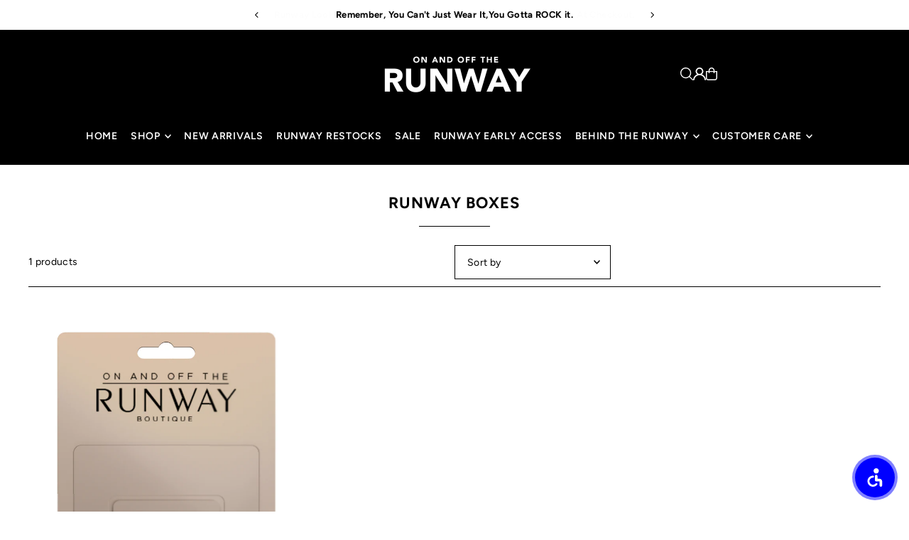

--- FILE ---
content_type: text/html; charset=utf-8
request_url: https://www.onandofftherunwayboutique.com/collections/runway-99-box
body_size: 48774
content:










    
    
    
    
       
    



















<!DOCTYPE html>
<html class="no-js" lang="en">
<head><link href="//www.onandofftherunwayboutique.com/cdn/shop/t/9/assets/bss-hide-variant.css?v=174270161918579442741750264819" rel="stylesheet" type="text/css" media="all" />

<link href="//www.onandofftherunwayboutique.com/cdn/shop/t/9/assets/tiny.content.min.css?v=2181" rel="stylesheet" type="text/css" media="all" />

<link href="//www.onandofftherunwayboutique.com/cdn/shop/t/9/assets/bss-hide-variant.css?v=174270161918579442741750264819" rel="stylesheet" type="text/css" media="all" />
  <meta charset="utf-8" />
  <meta name="viewport" content="width=device-width, initial-scale=1">

  <!-- Establish early connection to external domains -->
  <link rel="preconnect" href="https://cdn.shopify.com" crossorigin>
  <link rel="preconnect" href="https://fonts.shopify.com" crossorigin>
  <link rel="preconnect" href="https://monorail-edge.shopifysvc.com">
  <link rel="preconnect" href="//ajax.googleapis.com" crossorigin /><!-- Preload onDomain stylesheets and script libraries -->
  <link href="//www.onandofftherunwayboutique.com/cdn/shop/t/9/assets/stylesheet.css?v=165734862479900568461750264724" rel="stylesheet" type="text/css" media="all" />
  <link rel="preload" as="font" href="//www.onandofftherunwayboutique.com/cdn/fonts/figtree/figtree_n4.3c0838aba1701047e60be6a99a1b0a40ce9b8419.woff2" type="font/woff2" crossorigin>
  <link rel="preload" as="font" href="//www.onandofftherunwayboutique.com/cdn/fonts/figtree/figtree_n6.9d1ea52bb49a0a86cfd1b0383d00f83d3fcc14de.woff2" type="font/woff2" crossorigin>
  <link rel="preload" as="font" href="//www.onandofftherunwayboutique.com/cdn/fonts/figtree/figtree_n7.2fd9bfe01586148e644724096c9d75e8c7a90e55.woff2" type="font/woff2" crossorigin>
  <link href="//www.onandofftherunwayboutique.com/cdn/shop/t/9/assets/eventemitter3.min.js?v=148202183930229300091750264724" as="script" rel="preload">
  <link href="//www.onandofftherunwayboutique.com/cdn/shop/t/9/assets/vendor-video.js?v=112486824910932804751750264723" as="script" rel="preload">
  <link href="//www.onandofftherunwayboutique.com/cdn/shop/t/9/assets/theme.js?v=162577096395466384481750264723" as="script" rel="preload">


  <link rel="shortcut icon" href="//www.onandofftherunwayboutique.com/cdn/shop/files/Artboard_10.png?crop=center&height=32&v=1742415886&width=32" type="image/png" />
  <link rel="canonical" href="https://www.onandofftherunwayboutique.com/collections/runway-99-box" />

  <title>RUNWAY BOXES &ndash; On and Off the Runway Boutique</title>
  

  <meta property="og:image" content="http://www.onandofftherunwayboutique.com/cdn/shop/collections/D7EFDDF0-E6CE-455C-8933-907E3ECFA1D2.png?v=1742524705">
  <meta property="og:image:secure_url" content="https://www.onandofftherunwayboutique.com/cdn/shop/collections/D7EFDDF0-E6CE-455C-8933-907E3ECFA1D2.png?v=1742524705">
  <meta property="og:image:width" content="1080">
  <meta property="og:image:height" content="1080">

<meta property="og:site_name" content="On and Off the Runway Boutique">
<meta property="og:url" content="">
<meta property="og:title" content="">
<meta property="og:type" content="">
<meta property="og:description" content="">





<meta name="twitter:title" content="">
<meta name="twitter:description" content="">
<meta name="twitter:domain" content="">

  

  <style data-shopify>
:root {
    --main-family: Figtree, sans-serif;
    --main-weight: 400;
    --main-style: normal;
    --main-spacing: 0.025em;
    --nav-family: Figtree, sans-serif;
    --nav-weight: 600;
    --nav-style: normal;
    --heading-family: Figtree, sans-serif;
    --heading-weight: 700;
    --heading-style: normal;
    --heading-spacing: 0.050em;

    --font-size: 14px;
    --base-font-size: 14px;
    --h1-size: 22px;
    --h2-size: 20px;
    --h3-size: 18px;
    --nav-size: 14px;
    --nav-spacing: 0.050em;
    --font-size-sm: calc(14px - 2px);

    --homepage-scroll-color: #000000;
    --homepage-scroll-background: #fff;
    --pre-scroll-color: #ffffff;
    --pre-scroll-background: #000000;

    --secondary-color: rgba(0,0,0,0);
    --background: #ffffff;
    --header-color: #000000;
    --text-color: #000000;
    --sale-color: #c50000;
    --dotted-color: #000000;
    --button-color: #000000;
    --button-hover: #3e3e3e;
    --button-text: #ffffff;
    --secondary-button-color: #000000;
    --secondary-button-hover: #3e3e3e;
    --secondary-button-text: #ffffff;
    --new-background: #dcdcdc;
    --new-color: #000000;
    --sale-icon-background: #c50000;
    --sale-icon-color: #ffffff;
    --soldout-background: #000000;
    --soldout-text: #ffffff;
    --custom-background: #000000;
    --custom-color: #fff;
    --fb-share: #3b5998;
    --tw-share: #00aced;
    --pin-share: #bd081c;
    --footer-background: #000000;
    --footer-text: #ffffff;
    --footer-button: #ffffff;
    --footer-button-text: #000000;
    --cs1-color: #000;
    --cs1-background: #ffffff;
    --cs2-color: #000000;
    --cs2-background: #f5f5f5;
    --cs3-color: #ffffff;
    --cs3-background: #222222;
    --custom-icon-color: var(--text-color);
    --custom-icon-background: var(--background);
    --error-msg-dark: #e81000;
    --error-msg-light: #ffeae8;
    --success-msg-dark: #007f5f;
    --success-msg-light: #e5fff8;
    --free-shipping-bg: #ff7a5f;
    --free-shipping-text: #fff;
    --error-color: #c50000;
    --error-color-light: #ffc5c5;
    --keyboard-focus: #ACACAC;
    --focus-border-style: dotted;
    --focus-border-weight: 1px;
    --section-padding: 45px;
    --section-title-align: center;
    --section-title-border: 1px;
    --border-width: 100px;
    --grid-column-gap: px;
    --details-align: center;
    --select-arrow-bg: url(//www.onandofftherunwayboutique.com/cdn/shop/t/9/assets/select-arrow.png?v=112595941721225094991750264724);
    --icon-border-color: #e6e6e6;
    --color-filter-size: 25px;
    --disabled-text: #808080;
    --listing-size-color: #666666;

    --upsell-border-color: #f2f2f2;

    --star-active: rgb(0, 0, 0);
    --star-inactive: rgb(204, 204, 204);

    --color-body-text: var(--text-color);
    --color-body: var(--background);
    --color-bg: var(--background);

    --section-background: transparent;
    --section-overlay-color: 0, 0, 0;
    --section-overlay-opacity: 0;
    --placeholder-background: rgba(0, 0, 0, 0.1);
    --placeholder-fill: rgba(0, 0, 0, 0.2);
    --line-item-transform: scale(0.8) translateY(calc(-25px - 0.25em)) translateX(10px);

  }
  @media (max-width: 740px) {
     :root {
       --font-size: calc(14px - (14px * 0.15));
       --nav-size: calc(14px - (14px * 0.15));
       --h1-size: calc(22px - (22px * 0.15));
       --h2-size: calc(20px - (20px * 0.15));
       --h3-size: calc(18px - (18px * 0.15));
     }
   }
</style>


  <link rel="stylesheet" href="//www.onandofftherunwayboutique.com/cdn/shop/t/9/assets/stylesheet.css?v=165734862479900568461750264724" type="text/css">

  <style>
  @font-face {
  font-family: Figtree;
  font-weight: 400;
  font-style: normal;
  font-display: swap;
  src: url("//www.onandofftherunwayboutique.com/cdn/fonts/figtree/figtree_n4.3c0838aba1701047e60be6a99a1b0a40ce9b8419.woff2") format("woff2"),
       url("//www.onandofftherunwayboutique.com/cdn/fonts/figtree/figtree_n4.c0575d1db21fc3821f17fd6617d3dee552312137.woff") format("woff");
}

  @font-face {
  font-family: Figtree;
  font-weight: 600;
  font-style: normal;
  font-display: swap;
  src: url("//www.onandofftherunwayboutique.com/cdn/fonts/figtree/figtree_n6.9d1ea52bb49a0a86cfd1b0383d00f83d3fcc14de.woff2") format("woff2"),
       url("//www.onandofftherunwayboutique.com/cdn/fonts/figtree/figtree_n6.f0fcdea525a0e47b2ae4ab645832a8e8a96d31d3.woff") format("woff");
}

  @font-face {
  font-family: Figtree;
  font-weight: 700;
  font-style: normal;
  font-display: swap;
  src: url("//www.onandofftherunwayboutique.com/cdn/fonts/figtree/figtree_n7.2fd9bfe01586148e644724096c9d75e8c7a90e55.woff2") format("woff2"),
       url("//www.onandofftherunwayboutique.com/cdn/fonts/figtree/figtree_n7.ea05de92d862f9594794ab281c4c3a67501ef5fc.woff") format("woff");
}

  @font-face {
  font-family: Figtree;
  font-weight: 700;
  font-style: normal;
  font-display: swap;
  src: url("//www.onandofftherunwayboutique.com/cdn/fonts/figtree/figtree_n7.2fd9bfe01586148e644724096c9d75e8c7a90e55.woff2") format("woff2"),
       url("//www.onandofftherunwayboutique.com/cdn/fonts/figtree/figtree_n7.ea05de92d862f9594794ab281c4c3a67501ef5fc.woff") format("woff");
}

  @font-face {
  font-family: Figtree;
  font-weight: 400;
  font-style: italic;
  font-display: swap;
  src: url("//www.onandofftherunwayboutique.com/cdn/fonts/figtree/figtree_i4.89f7a4275c064845c304a4cf8a4a586060656db2.woff2") format("woff2"),
       url("//www.onandofftherunwayboutique.com/cdn/fonts/figtree/figtree_i4.6f955aaaafc55a22ffc1f32ecf3756859a5ad3e2.woff") format("woff");
}

  @font-face {
  font-family: Figtree;
  font-weight: 700;
  font-style: italic;
  font-display: swap;
  src: url("//www.onandofftherunwayboutique.com/cdn/fonts/figtree/figtree_i7.06add7096a6f2ab742e09ec7e498115904eda1fe.woff2") format("woff2"),
       url("//www.onandofftherunwayboutique.com/cdn/fonts/figtree/figtree_i7.ee584b5fcaccdbb5518c0228158941f8df81b101.woff") format("woff");
}

  </style>

  <script>window.performance && window.performance.mark && window.performance.mark('shopify.content_for_header.start');</script><meta id="shopify-digital-wallet" name="shopify-digital-wallet" content="/36199170184/digital_wallets/dialog">
<meta name="shopify-checkout-api-token" content="08b01078e905fda085a877163bdbd763">
<meta id="in-context-paypal-metadata" data-shop-id="36199170184" data-venmo-supported="true" data-environment="production" data-locale="en_US" data-paypal-v4="true" data-currency="USD">
<link rel="alternate" type="application/atom+xml" title="Feed" href="/collections/runway-99-box.atom" />
<link rel="alternate" type="application/json+oembed" href="https://www.onandofftherunwayboutique.com/collections/runway-99-box.oembed">
<script async="async" src="/checkouts/internal/preloads.js?locale=en-US"></script>
<link rel="preconnect" href="https://shop.app" crossorigin="anonymous">
<script async="async" src="https://shop.app/checkouts/internal/preloads.js?locale=en-US&shop_id=36199170184" crossorigin="anonymous"></script>
<script id="apple-pay-shop-capabilities" type="application/json">{"shopId":36199170184,"countryCode":"US","currencyCode":"USD","merchantCapabilities":["supports3DS"],"merchantId":"gid:\/\/shopify\/Shop\/36199170184","merchantName":"On and Off the Runway Boutique","requiredBillingContactFields":["postalAddress","email","phone"],"requiredShippingContactFields":["postalAddress","email","phone"],"shippingType":"shipping","supportedNetworks":["visa","masterCard","amex"],"total":{"type":"pending","label":"On and Off the Runway Boutique","amount":"1.00"},"shopifyPaymentsEnabled":true,"supportsSubscriptions":true}</script>
<script id="shopify-features" type="application/json">{"accessToken":"08b01078e905fda085a877163bdbd763","betas":["rich-media-storefront-analytics"],"domain":"www.onandofftherunwayboutique.com","predictiveSearch":true,"shopId":36199170184,"locale":"en"}</script>
<script>var Shopify = Shopify || {};
Shopify.shop = "on-and-off-the-runway-boutique.myshopify.com";
Shopify.locale = "en";
Shopify.currency = {"active":"USD","rate":"1.0"};
Shopify.country = "US";
Shopify.theme = {"name":"Updated copy of Icon(Updated Designed) - Jada","id":141283524744,"schema_name":"Icon","schema_version":"12.0.0","theme_store_id":686,"role":"main"};
Shopify.theme.handle = "null";
Shopify.theme.style = {"id":null,"handle":null};
Shopify.cdnHost = "www.onandofftherunwayboutique.com/cdn";
Shopify.routes = Shopify.routes || {};
Shopify.routes.root = "/";</script>
<script type="module">!function(o){(o.Shopify=o.Shopify||{}).modules=!0}(window);</script>
<script>!function(o){function n(){var o=[];function n(){o.push(Array.prototype.slice.apply(arguments))}return n.q=o,n}var t=o.Shopify=o.Shopify||{};t.loadFeatures=n(),t.autoloadFeatures=n()}(window);</script>
<script>
  window.ShopifyPay = window.ShopifyPay || {};
  window.ShopifyPay.apiHost = "shop.app\/pay";
  window.ShopifyPay.redirectState = null;
</script>
<script id="shop-js-analytics" type="application/json">{"pageType":"collection"}</script>
<script defer="defer" async type="module" src="//www.onandofftherunwayboutique.com/cdn/shopifycloud/shop-js/modules/v2/client.init-shop-cart-sync_BN7fPSNr.en.esm.js"></script>
<script defer="defer" async type="module" src="//www.onandofftherunwayboutique.com/cdn/shopifycloud/shop-js/modules/v2/chunk.common_Cbph3Kss.esm.js"></script>
<script defer="defer" async type="module" src="//www.onandofftherunwayboutique.com/cdn/shopifycloud/shop-js/modules/v2/chunk.modal_DKumMAJ1.esm.js"></script>
<script type="module">
  await import("//www.onandofftherunwayboutique.com/cdn/shopifycloud/shop-js/modules/v2/client.init-shop-cart-sync_BN7fPSNr.en.esm.js");
await import("//www.onandofftherunwayboutique.com/cdn/shopifycloud/shop-js/modules/v2/chunk.common_Cbph3Kss.esm.js");
await import("//www.onandofftherunwayboutique.com/cdn/shopifycloud/shop-js/modules/v2/chunk.modal_DKumMAJ1.esm.js");

  window.Shopify.SignInWithShop?.initShopCartSync?.({"fedCMEnabled":true,"windoidEnabled":true});

</script>
<script>
  window.Shopify = window.Shopify || {};
  if (!window.Shopify.featureAssets) window.Shopify.featureAssets = {};
  window.Shopify.featureAssets['shop-js'] = {"shop-cart-sync":["modules/v2/client.shop-cart-sync_CJVUk8Jm.en.esm.js","modules/v2/chunk.common_Cbph3Kss.esm.js","modules/v2/chunk.modal_DKumMAJ1.esm.js"],"init-fed-cm":["modules/v2/client.init-fed-cm_7Fvt41F4.en.esm.js","modules/v2/chunk.common_Cbph3Kss.esm.js","modules/v2/chunk.modal_DKumMAJ1.esm.js"],"init-shop-email-lookup-coordinator":["modules/v2/client.init-shop-email-lookup-coordinator_Cc088_bR.en.esm.js","modules/v2/chunk.common_Cbph3Kss.esm.js","modules/v2/chunk.modal_DKumMAJ1.esm.js"],"init-windoid":["modules/v2/client.init-windoid_hPopwJRj.en.esm.js","modules/v2/chunk.common_Cbph3Kss.esm.js","modules/v2/chunk.modal_DKumMAJ1.esm.js"],"shop-button":["modules/v2/client.shop-button_B0jaPSNF.en.esm.js","modules/v2/chunk.common_Cbph3Kss.esm.js","modules/v2/chunk.modal_DKumMAJ1.esm.js"],"shop-cash-offers":["modules/v2/client.shop-cash-offers_DPIskqss.en.esm.js","modules/v2/chunk.common_Cbph3Kss.esm.js","modules/v2/chunk.modal_DKumMAJ1.esm.js"],"shop-toast-manager":["modules/v2/client.shop-toast-manager_CK7RT69O.en.esm.js","modules/v2/chunk.common_Cbph3Kss.esm.js","modules/v2/chunk.modal_DKumMAJ1.esm.js"],"init-shop-cart-sync":["modules/v2/client.init-shop-cart-sync_BN7fPSNr.en.esm.js","modules/v2/chunk.common_Cbph3Kss.esm.js","modules/v2/chunk.modal_DKumMAJ1.esm.js"],"init-customer-accounts-sign-up":["modules/v2/client.init-customer-accounts-sign-up_CfPf4CXf.en.esm.js","modules/v2/client.shop-login-button_DeIztwXF.en.esm.js","modules/v2/chunk.common_Cbph3Kss.esm.js","modules/v2/chunk.modal_DKumMAJ1.esm.js"],"pay-button":["modules/v2/client.pay-button_CgIwFSYN.en.esm.js","modules/v2/chunk.common_Cbph3Kss.esm.js","modules/v2/chunk.modal_DKumMAJ1.esm.js"],"init-customer-accounts":["modules/v2/client.init-customer-accounts_DQ3x16JI.en.esm.js","modules/v2/client.shop-login-button_DeIztwXF.en.esm.js","modules/v2/chunk.common_Cbph3Kss.esm.js","modules/v2/chunk.modal_DKumMAJ1.esm.js"],"avatar":["modules/v2/client.avatar_BTnouDA3.en.esm.js"],"init-shop-for-new-customer-accounts":["modules/v2/client.init-shop-for-new-customer-accounts_CsZy_esa.en.esm.js","modules/v2/client.shop-login-button_DeIztwXF.en.esm.js","modules/v2/chunk.common_Cbph3Kss.esm.js","modules/v2/chunk.modal_DKumMAJ1.esm.js"],"shop-follow-button":["modules/v2/client.shop-follow-button_BRMJjgGd.en.esm.js","modules/v2/chunk.common_Cbph3Kss.esm.js","modules/v2/chunk.modal_DKumMAJ1.esm.js"],"checkout-modal":["modules/v2/client.checkout-modal_B9Drz_yf.en.esm.js","modules/v2/chunk.common_Cbph3Kss.esm.js","modules/v2/chunk.modal_DKumMAJ1.esm.js"],"shop-login-button":["modules/v2/client.shop-login-button_DeIztwXF.en.esm.js","modules/v2/chunk.common_Cbph3Kss.esm.js","modules/v2/chunk.modal_DKumMAJ1.esm.js"],"lead-capture":["modules/v2/client.lead-capture_DXYzFM3R.en.esm.js","modules/v2/chunk.common_Cbph3Kss.esm.js","modules/v2/chunk.modal_DKumMAJ1.esm.js"],"shop-login":["modules/v2/client.shop-login_CA5pJqmO.en.esm.js","modules/v2/chunk.common_Cbph3Kss.esm.js","modules/v2/chunk.modal_DKumMAJ1.esm.js"],"payment-terms":["modules/v2/client.payment-terms_BxzfvcZJ.en.esm.js","modules/v2/chunk.common_Cbph3Kss.esm.js","modules/v2/chunk.modal_DKumMAJ1.esm.js"]};
</script>
<script>(function() {
  var isLoaded = false;
  function asyncLoad() {
    if (isLoaded) return;
    isLoaded = true;
    var urls = ["https:\/\/cdn.prooffactor.com\/javascript\/dist\/1.0\/jcr-widget.js?account_id=shopify:on-and-off-the-runway-boutique.myshopify.com\u0026shop=on-and-off-the-runway-boutique.myshopify.com","https:\/\/chimpstatic.com\/mcjs-connected\/js\/users\/a4631454ee75ada1a2c2786f0\/33d054ae7f7920bf568fb0bc1.js?shop=on-and-off-the-runway-boutique.myshopify.com","https:\/\/str.rise-ai.com\/?shop=on-and-off-the-runway-boutique.myshopify.com","https:\/\/strn.rise-ai.com\/?shop=on-and-off-the-runway-boutique.myshopify.com","https:\/\/app-easy-product-downloads.fr\/js\/ajax\/easy_product_dl_get_product_download.js?shop=on-and-off-the-runway-boutique.myshopify.com","https:\/\/d3ox8tdk614ykk.cloudfront.net\/client_script_min.js?shop=on-and-off-the-runway-boutique.myshopify.com","\/\/cdn.shopify.com\/proxy\/df15a10a847993ec07bab9de4708d1fc4592ca07385abf3dcc6698bb103b2947\/forms-akamai.smsbump.com\/271745\/form_250065.js?ver=1715938291\u0026shop=on-and-off-the-runway-boutique.myshopify.com\u0026sp-cache-control=cHVibGljLCBtYXgtYWdlPTkwMA","\/\/cdn.shopify.com\/proxy\/545cad6150f822fe84c540a9c1a567382da93700a0d82242e4b9a881644187bb\/forms-akamai.smsbump.com\/271745\/form_362385.js?ver=1747841482\u0026shop=on-and-off-the-runway-boutique.myshopify.com\u0026sp-cache-control=cHVibGljLCBtYXgtYWdlPTkwMA","https:\/\/size-chart.kalis.no\/script\/on-and-off-the-runway-boutique.myshopify.com.js?ver=20260127175703_726592\u0026shop=on-and-off-the-runway-boutique.myshopify.com"];
    for (var i = 0; i < urls.length; i++) {
      var s = document.createElement('script');
      s.type = 'text/javascript';
      s.async = true;
      s.src = urls[i];
      var x = document.getElementsByTagName('script')[0];
      x.parentNode.insertBefore(s, x);
    }
  };
  if(window.attachEvent) {
    window.attachEvent('onload', asyncLoad);
  } else {
    window.addEventListener('load', asyncLoad, false);
  }
})();</script>
<script id="__st">var __st={"a":36199170184,"offset":-18000,"reqid":"e2ba9103-8ff6-40f4-a945-fc73d6e61eab-1770091093","pageurl":"www.onandofftherunwayboutique.com\/collections\/runway-99-box","u":"efbae5cb47d3","p":"collection","rtyp":"collection","rid":275517898888};</script>
<script>window.ShopifyPaypalV4VisibilityTracking = true;</script>
<script id="captcha-bootstrap">!function(){'use strict';const t='contact',e='account',n='new_comment',o=[[t,t],['blogs',n],['comments',n],[t,'customer']],c=[[e,'customer_login'],[e,'guest_login'],[e,'recover_customer_password'],[e,'create_customer']],r=t=>t.map((([t,e])=>`form[action*='/${t}']:not([data-nocaptcha='true']) input[name='form_type'][value='${e}']`)).join(','),a=t=>()=>t?[...document.querySelectorAll(t)].map((t=>t.form)):[];function s(){const t=[...o],e=r(t);return a(e)}const i='password',u='form_key',d=['recaptcha-v3-token','g-recaptcha-response','h-captcha-response',i],f=()=>{try{return window.sessionStorage}catch{return}},m='__shopify_v',_=t=>t.elements[u];function p(t,e,n=!1){try{const o=window.sessionStorage,c=JSON.parse(o.getItem(e)),{data:r}=function(t){const{data:e,action:n}=t;return t[m]||n?{data:e,action:n}:{data:t,action:n}}(c);for(const[e,n]of Object.entries(r))t.elements[e]&&(t.elements[e].value=n);n&&o.removeItem(e)}catch(o){console.error('form repopulation failed',{error:o})}}const l='form_type',E='cptcha';function T(t){t.dataset[E]=!0}const w=window,h=w.document,L='Shopify',v='ce_forms',y='captcha';let A=!1;((t,e)=>{const n=(g='f06e6c50-85a8-45c8-87d0-21a2b65856fe',I='https://cdn.shopify.com/shopifycloud/storefront-forms-hcaptcha/ce_storefront_forms_captcha_hcaptcha.v1.5.2.iife.js',D={infoText:'Protected by hCaptcha',privacyText:'Privacy',termsText:'Terms'},(t,e,n)=>{const o=w[L][v],c=o.bindForm;if(c)return c(t,g,e,D).then(n);var r;o.q.push([[t,g,e,D],n]),r=I,A||(h.body.append(Object.assign(h.createElement('script'),{id:'captcha-provider',async:!0,src:r})),A=!0)});var g,I,D;w[L]=w[L]||{},w[L][v]=w[L][v]||{},w[L][v].q=[],w[L][y]=w[L][y]||{},w[L][y].protect=function(t,e){n(t,void 0,e),T(t)},Object.freeze(w[L][y]),function(t,e,n,w,h,L){const[v,y,A,g]=function(t,e,n){const i=e?o:[],u=t?c:[],d=[...i,...u],f=r(d),m=r(i),_=r(d.filter((([t,e])=>n.includes(e))));return[a(f),a(m),a(_),s()]}(w,h,L),I=t=>{const e=t.target;return e instanceof HTMLFormElement?e:e&&e.form},D=t=>v().includes(t);t.addEventListener('submit',(t=>{const e=I(t);if(!e)return;const n=D(e)&&!e.dataset.hcaptchaBound&&!e.dataset.recaptchaBound,o=_(e),c=g().includes(e)&&(!o||!o.value);(n||c)&&t.preventDefault(),c&&!n&&(function(t){try{if(!f())return;!function(t){const e=f();if(!e)return;const n=_(t);if(!n)return;const o=n.value;o&&e.removeItem(o)}(t);const e=Array.from(Array(32),(()=>Math.random().toString(36)[2])).join('');!function(t,e){_(t)||t.append(Object.assign(document.createElement('input'),{type:'hidden',name:u})),t.elements[u].value=e}(t,e),function(t,e){const n=f();if(!n)return;const o=[...t.querySelectorAll(`input[type='${i}']`)].map((({name:t})=>t)),c=[...d,...o],r={};for(const[a,s]of new FormData(t).entries())c.includes(a)||(r[a]=s);n.setItem(e,JSON.stringify({[m]:1,action:t.action,data:r}))}(t,e)}catch(e){console.error('failed to persist form',e)}}(e),e.submit())}));const S=(t,e)=>{t&&!t.dataset[E]&&(n(t,e.some((e=>e===t))),T(t))};for(const o of['focusin','change'])t.addEventListener(o,(t=>{const e=I(t);D(e)&&S(e,y())}));const B=e.get('form_key'),M=e.get(l),P=B&&M;t.addEventListener('DOMContentLoaded',(()=>{const t=y();if(P)for(const e of t)e.elements[l].value===M&&p(e,B);[...new Set([...A(),...v().filter((t=>'true'===t.dataset.shopifyCaptcha))])].forEach((e=>S(e,t)))}))}(h,new URLSearchParams(w.location.search),n,t,e,['guest_login'])})(!0,!0)}();</script>
<script integrity="sha256-4kQ18oKyAcykRKYeNunJcIwy7WH5gtpwJnB7kiuLZ1E=" data-source-attribution="shopify.loadfeatures" defer="defer" src="//www.onandofftherunwayboutique.com/cdn/shopifycloud/storefront/assets/storefront/load_feature-a0a9edcb.js" crossorigin="anonymous"></script>
<script crossorigin="anonymous" defer="defer" src="//www.onandofftherunwayboutique.com/cdn/shopifycloud/storefront/assets/shopify_pay/storefront-65b4c6d7.js?v=20250812"></script>
<script data-source-attribution="shopify.dynamic_checkout.dynamic.init">var Shopify=Shopify||{};Shopify.PaymentButton=Shopify.PaymentButton||{isStorefrontPortableWallets:!0,init:function(){window.Shopify.PaymentButton.init=function(){};var t=document.createElement("script");t.src="https://www.onandofftherunwayboutique.com/cdn/shopifycloud/portable-wallets/latest/portable-wallets.en.js",t.type="module",document.head.appendChild(t)}};
</script>
<script data-source-attribution="shopify.dynamic_checkout.buyer_consent">
  function portableWalletsHideBuyerConsent(e){var t=document.getElementById("shopify-buyer-consent"),n=document.getElementById("shopify-subscription-policy-button");t&&n&&(t.classList.add("hidden"),t.setAttribute("aria-hidden","true"),n.removeEventListener("click",e))}function portableWalletsShowBuyerConsent(e){var t=document.getElementById("shopify-buyer-consent"),n=document.getElementById("shopify-subscription-policy-button");t&&n&&(t.classList.remove("hidden"),t.removeAttribute("aria-hidden"),n.addEventListener("click",e))}window.Shopify?.PaymentButton&&(window.Shopify.PaymentButton.hideBuyerConsent=portableWalletsHideBuyerConsent,window.Shopify.PaymentButton.showBuyerConsent=portableWalletsShowBuyerConsent);
</script>
<script data-source-attribution="shopify.dynamic_checkout.cart.bootstrap">document.addEventListener("DOMContentLoaded",(function(){function t(){return document.querySelector("shopify-accelerated-checkout-cart, shopify-accelerated-checkout")}if(t())Shopify.PaymentButton.init();else{new MutationObserver((function(e,n){t()&&(Shopify.PaymentButton.init(),n.disconnect())})).observe(document.body,{childList:!0,subtree:!0})}}));
</script>
<link id="shopify-accelerated-checkout-styles" rel="stylesheet" media="screen" href="https://www.onandofftherunwayboutique.com/cdn/shopifycloud/portable-wallets/latest/accelerated-checkout-backwards-compat.css" crossorigin="anonymous">
<style id="shopify-accelerated-checkout-cart">
        #shopify-buyer-consent {
  margin-top: 1em;
  display: inline-block;
  width: 100%;
}

#shopify-buyer-consent.hidden {
  display: none;
}

#shopify-subscription-policy-button {
  background: none;
  border: none;
  padding: 0;
  text-decoration: underline;
  font-size: inherit;
  cursor: pointer;
}

#shopify-subscription-policy-button::before {
  box-shadow: none;
}

      </style>

<script>window.performance && window.performance.mark && window.performance.mark('shopify.content_for_header.end');</script>

<link href="https://monorail-edge.shopifysvc.com" rel="dns-prefetch">
<script>(function(){if ("sendBeacon" in navigator && "performance" in window) {try {var session_token_from_headers = performance.getEntriesByType('navigation')[0].serverTiming.find(x => x.name == '_s').description;} catch {var session_token_from_headers = undefined;}var session_cookie_matches = document.cookie.match(/_shopify_s=([^;]*)/);var session_token_from_cookie = session_cookie_matches && session_cookie_matches.length === 2 ? session_cookie_matches[1] : "";var session_token = session_token_from_headers || session_token_from_cookie || "";function handle_abandonment_event(e) {var entries = performance.getEntries().filter(function(entry) {return /monorail-edge.shopifysvc.com/.test(entry.name);});if (!window.abandonment_tracked && entries.length === 0) {window.abandonment_tracked = true;var currentMs = Date.now();var navigation_start = performance.timing.navigationStart;var payload = {shop_id: 36199170184,url: window.location.href,navigation_start,duration: currentMs - navigation_start,session_token,page_type: "collection"};window.navigator.sendBeacon("https://monorail-edge.shopifysvc.com/v1/produce", JSON.stringify({schema_id: "online_store_buyer_site_abandonment/1.1",payload: payload,metadata: {event_created_at_ms: currentMs,event_sent_at_ms: currentMs}}));}}window.addEventListener('pagehide', handle_abandonment_event);}}());</script>
<script id="web-pixels-manager-setup">(function e(e,d,r,n,o){if(void 0===o&&(o={}),!Boolean(null===(a=null===(i=window.Shopify)||void 0===i?void 0:i.analytics)||void 0===a?void 0:a.replayQueue)){var i,a;window.Shopify=window.Shopify||{};var t=window.Shopify;t.analytics=t.analytics||{};var s=t.analytics;s.replayQueue=[],s.publish=function(e,d,r){return s.replayQueue.push([e,d,r]),!0};try{self.performance.mark("wpm:start")}catch(e){}var l=function(){var e={modern:/Edge?\/(1{2}[4-9]|1[2-9]\d|[2-9]\d{2}|\d{4,})\.\d+(\.\d+|)|Firefox\/(1{2}[4-9]|1[2-9]\d|[2-9]\d{2}|\d{4,})\.\d+(\.\d+|)|Chrom(ium|e)\/(9{2}|\d{3,})\.\d+(\.\d+|)|(Maci|X1{2}).+ Version\/(15\.\d+|(1[6-9]|[2-9]\d|\d{3,})\.\d+)([,.]\d+|)( \(\w+\)|)( Mobile\/\w+|) Safari\/|Chrome.+OPR\/(9{2}|\d{3,})\.\d+\.\d+|(CPU[ +]OS|iPhone[ +]OS|CPU[ +]iPhone|CPU IPhone OS|CPU iPad OS)[ +]+(15[._]\d+|(1[6-9]|[2-9]\d|\d{3,})[._]\d+)([._]\d+|)|Android:?[ /-](13[3-9]|1[4-9]\d|[2-9]\d{2}|\d{4,})(\.\d+|)(\.\d+|)|Android.+Firefox\/(13[5-9]|1[4-9]\d|[2-9]\d{2}|\d{4,})\.\d+(\.\d+|)|Android.+Chrom(ium|e)\/(13[3-9]|1[4-9]\d|[2-9]\d{2}|\d{4,})\.\d+(\.\d+|)|SamsungBrowser\/([2-9]\d|\d{3,})\.\d+/,legacy:/Edge?\/(1[6-9]|[2-9]\d|\d{3,})\.\d+(\.\d+|)|Firefox\/(5[4-9]|[6-9]\d|\d{3,})\.\d+(\.\d+|)|Chrom(ium|e)\/(5[1-9]|[6-9]\d|\d{3,})\.\d+(\.\d+|)([\d.]+$|.*Safari\/(?![\d.]+ Edge\/[\d.]+$))|(Maci|X1{2}).+ Version\/(10\.\d+|(1[1-9]|[2-9]\d|\d{3,})\.\d+)([,.]\d+|)( \(\w+\)|)( Mobile\/\w+|) Safari\/|Chrome.+OPR\/(3[89]|[4-9]\d|\d{3,})\.\d+\.\d+|(CPU[ +]OS|iPhone[ +]OS|CPU[ +]iPhone|CPU IPhone OS|CPU iPad OS)[ +]+(10[._]\d+|(1[1-9]|[2-9]\d|\d{3,})[._]\d+)([._]\d+|)|Android:?[ /-](13[3-9]|1[4-9]\d|[2-9]\d{2}|\d{4,})(\.\d+|)(\.\d+|)|Mobile Safari.+OPR\/([89]\d|\d{3,})\.\d+\.\d+|Android.+Firefox\/(13[5-9]|1[4-9]\d|[2-9]\d{2}|\d{4,})\.\d+(\.\d+|)|Android.+Chrom(ium|e)\/(13[3-9]|1[4-9]\d|[2-9]\d{2}|\d{4,})\.\d+(\.\d+|)|Android.+(UC? ?Browser|UCWEB|U3)[ /]?(15\.([5-9]|\d{2,})|(1[6-9]|[2-9]\d|\d{3,})\.\d+)\.\d+|SamsungBrowser\/(5\.\d+|([6-9]|\d{2,})\.\d+)|Android.+MQ{2}Browser\/(14(\.(9|\d{2,})|)|(1[5-9]|[2-9]\d|\d{3,})(\.\d+|))(\.\d+|)|K[Aa][Ii]OS\/(3\.\d+|([4-9]|\d{2,})\.\d+)(\.\d+|)/},d=e.modern,r=e.legacy,n=navigator.userAgent;return n.match(d)?"modern":n.match(r)?"legacy":"unknown"}(),u="modern"===l?"modern":"legacy",c=(null!=n?n:{modern:"",legacy:""})[u],f=function(e){return[e.baseUrl,"/wpm","/b",e.hashVersion,"modern"===e.buildTarget?"m":"l",".js"].join("")}({baseUrl:d,hashVersion:r,buildTarget:u}),m=function(e){var d=e.version,r=e.bundleTarget,n=e.surface,o=e.pageUrl,i=e.monorailEndpoint;return{emit:function(e){var a=e.status,t=e.errorMsg,s=(new Date).getTime(),l=JSON.stringify({metadata:{event_sent_at_ms:s},events:[{schema_id:"web_pixels_manager_load/3.1",payload:{version:d,bundle_target:r,page_url:o,status:a,surface:n,error_msg:t},metadata:{event_created_at_ms:s}}]});if(!i)return console&&console.warn&&console.warn("[Web Pixels Manager] No Monorail endpoint provided, skipping logging."),!1;try{return self.navigator.sendBeacon.bind(self.navigator)(i,l)}catch(e){}var u=new XMLHttpRequest;try{return u.open("POST",i,!0),u.setRequestHeader("Content-Type","text/plain"),u.send(l),!0}catch(e){return console&&console.warn&&console.warn("[Web Pixels Manager] Got an unhandled error while logging to Monorail."),!1}}}}({version:r,bundleTarget:l,surface:e.surface,pageUrl:self.location.href,monorailEndpoint:e.monorailEndpoint});try{o.browserTarget=l,function(e){var d=e.src,r=e.async,n=void 0===r||r,o=e.onload,i=e.onerror,a=e.sri,t=e.scriptDataAttributes,s=void 0===t?{}:t,l=document.createElement("script"),u=document.querySelector("head"),c=document.querySelector("body");if(l.async=n,l.src=d,a&&(l.integrity=a,l.crossOrigin="anonymous"),s)for(var f in s)if(Object.prototype.hasOwnProperty.call(s,f))try{l.dataset[f]=s[f]}catch(e){}if(o&&l.addEventListener("load",o),i&&l.addEventListener("error",i),u)u.appendChild(l);else{if(!c)throw new Error("Did not find a head or body element to append the script");c.appendChild(l)}}({src:f,async:!0,onload:function(){if(!function(){var e,d;return Boolean(null===(d=null===(e=window.Shopify)||void 0===e?void 0:e.analytics)||void 0===d?void 0:d.initialized)}()){var d=window.webPixelsManager.init(e)||void 0;if(d){var r=window.Shopify.analytics;r.replayQueue.forEach((function(e){var r=e[0],n=e[1],o=e[2];d.publishCustomEvent(r,n,o)})),r.replayQueue=[],r.publish=d.publishCustomEvent,r.visitor=d.visitor,r.initialized=!0}}},onerror:function(){return m.emit({status:"failed",errorMsg:"".concat(f," has failed to load")})},sri:function(e){var d=/^sha384-[A-Za-z0-9+/=]+$/;return"string"==typeof e&&d.test(e)}(c)?c:"",scriptDataAttributes:o}),m.emit({status:"loading"})}catch(e){m.emit({status:"failed",errorMsg:(null==e?void 0:e.message)||"Unknown error"})}}})({shopId: 36199170184,storefrontBaseUrl: "https://www.onandofftherunwayboutique.com",extensionsBaseUrl: "https://extensions.shopifycdn.com/cdn/shopifycloud/web-pixels-manager",monorailEndpoint: "https://monorail-edge.shopifysvc.com/unstable/produce_batch",surface: "storefront-renderer",enabledBetaFlags: ["2dca8a86"],webPixelsConfigList: [{"id":"170492040","configuration":"{\"pixel_id\":\"322823501697898\",\"pixel_type\":\"facebook_pixel\"}","eventPayloadVersion":"v1","runtimeContext":"OPEN","scriptVersion":"ca16bc87fe92b6042fbaa3acc2fbdaa6","type":"APP","apiClientId":2329312,"privacyPurposes":["ANALYTICS","MARKETING","SALE_OF_DATA"],"dataSharingAdjustments":{"protectedCustomerApprovalScopes":["read_customer_address","read_customer_email","read_customer_name","read_customer_personal_data","read_customer_phone"]}},{"id":"shopify-app-pixel","configuration":"{}","eventPayloadVersion":"v1","runtimeContext":"STRICT","scriptVersion":"0450","apiClientId":"shopify-pixel","type":"APP","privacyPurposes":["ANALYTICS","MARKETING"]},{"id":"shopify-custom-pixel","eventPayloadVersion":"v1","runtimeContext":"LAX","scriptVersion":"0450","apiClientId":"shopify-pixel","type":"CUSTOM","privacyPurposes":["ANALYTICS","MARKETING"]}],isMerchantRequest: false,initData: {"shop":{"name":"On and Off the Runway Boutique","paymentSettings":{"currencyCode":"USD"},"myshopifyDomain":"on-and-off-the-runway-boutique.myshopify.com","countryCode":"US","storefrontUrl":"https:\/\/www.onandofftherunwayboutique.com"},"customer":null,"cart":null,"checkout":null,"productVariants":[],"purchasingCompany":null},},"https://www.onandofftherunwayboutique.com/cdn","3918e4e0wbf3ac3cepc5707306mb02b36c6",{"modern":"","legacy":""},{"shopId":"36199170184","storefrontBaseUrl":"https:\/\/www.onandofftherunwayboutique.com","extensionBaseUrl":"https:\/\/extensions.shopifycdn.com\/cdn\/shopifycloud\/web-pixels-manager","surface":"storefront-renderer","enabledBetaFlags":"[\"2dca8a86\"]","isMerchantRequest":"false","hashVersion":"3918e4e0wbf3ac3cepc5707306mb02b36c6","publish":"custom","events":"[[\"page_viewed\",{}],[\"collection_viewed\",{\"collection\":{\"id\":\"275517898888\",\"title\":\"RUNWAY BOXES\",\"productVariants\":[{\"price\":{\"amount\":50.0,\"currencyCode\":\"USD\"},\"product\":{\"title\":\"Gift Card\",\"vendor\":\"On and Off the Runway Boutique\",\"id\":\"4978947195016\",\"untranslatedTitle\":\"Gift Card\",\"url\":\"\/products\/gift-card-1\",\"type\":\"\"},\"id\":\"33948598272136\",\"image\":{\"src\":\"\/\/www.onandofftherunwayboutique.com\/cdn\/shop\/products\/GiftCard.png?v=1591587277\"},\"sku\":\"\",\"title\":\"$50.00\",\"untranslatedTitle\":\"$50.00\"}]}}]]"});</script><script>
  window.ShopifyAnalytics = window.ShopifyAnalytics || {};
  window.ShopifyAnalytics.meta = window.ShopifyAnalytics.meta || {};
  window.ShopifyAnalytics.meta.currency = 'USD';
  var meta = {"products":[{"id":4978947195016,"gid":"gid:\/\/shopify\/Product\/4978947195016","vendor":"On and Off the Runway Boutique","type":"","handle":"gift-card-1","variants":[{"id":33948598272136,"price":5000,"name":"Gift Card - $50.00","public_title":"$50.00","sku":""},{"id":33948598304904,"price":10000,"name":"Gift Card - $100.00","public_title":"$100.00","sku":""},{"id":33948598337672,"price":20000,"name":"Gift Card - $200.00","public_title":"$200.00","sku":""},{"id":33948598403208,"price":25000,"name":"Gift Card - $250.00","public_title":"$250.00","sku":""},{"id":33948598435976,"price":50000,"name":"Gift Card - $500.00","public_title":"$500.00","sku":""}],"remote":false}],"page":{"pageType":"collection","resourceType":"collection","resourceId":275517898888,"requestId":"e2ba9103-8ff6-40f4-a945-fc73d6e61eab-1770091093"}};
  for (var attr in meta) {
    window.ShopifyAnalytics.meta[attr] = meta[attr];
  }
</script>
<script class="analytics">
  (function () {
    var customDocumentWrite = function(content) {
      var jquery = null;

      if (window.jQuery) {
        jquery = window.jQuery;
      } else if (window.Checkout && window.Checkout.$) {
        jquery = window.Checkout.$;
      }

      if (jquery) {
        jquery('body').append(content);
      }
    };

    var hasLoggedConversion = function(token) {
      if (token) {
        return document.cookie.indexOf('loggedConversion=' + token) !== -1;
      }
      return false;
    }

    var setCookieIfConversion = function(token) {
      if (token) {
        var twoMonthsFromNow = new Date(Date.now());
        twoMonthsFromNow.setMonth(twoMonthsFromNow.getMonth() + 2);

        document.cookie = 'loggedConversion=' + token + '; expires=' + twoMonthsFromNow;
      }
    }

    var trekkie = window.ShopifyAnalytics.lib = window.trekkie = window.trekkie || [];
    if (trekkie.integrations) {
      return;
    }
    trekkie.methods = [
      'identify',
      'page',
      'ready',
      'track',
      'trackForm',
      'trackLink'
    ];
    trekkie.factory = function(method) {
      return function() {
        var args = Array.prototype.slice.call(arguments);
        args.unshift(method);
        trekkie.push(args);
        return trekkie;
      };
    };
    for (var i = 0; i < trekkie.methods.length; i++) {
      var key = trekkie.methods[i];
      trekkie[key] = trekkie.factory(key);
    }
    trekkie.load = function(config) {
      trekkie.config = config || {};
      trekkie.config.initialDocumentCookie = document.cookie;
      var first = document.getElementsByTagName('script')[0];
      var script = document.createElement('script');
      script.type = 'text/javascript';
      script.onerror = function(e) {
        var scriptFallback = document.createElement('script');
        scriptFallback.type = 'text/javascript';
        scriptFallback.onerror = function(error) {
                var Monorail = {
      produce: function produce(monorailDomain, schemaId, payload) {
        var currentMs = new Date().getTime();
        var event = {
          schema_id: schemaId,
          payload: payload,
          metadata: {
            event_created_at_ms: currentMs,
            event_sent_at_ms: currentMs
          }
        };
        return Monorail.sendRequest("https://" + monorailDomain + "/v1/produce", JSON.stringify(event));
      },
      sendRequest: function sendRequest(endpointUrl, payload) {
        // Try the sendBeacon API
        if (window && window.navigator && typeof window.navigator.sendBeacon === 'function' && typeof window.Blob === 'function' && !Monorail.isIos12()) {
          var blobData = new window.Blob([payload], {
            type: 'text/plain'
          });

          if (window.navigator.sendBeacon(endpointUrl, blobData)) {
            return true;
          } // sendBeacon was not successful

        } // XHR beacon

        var xhr = new XMLHttpRequest();

        try {
          xhr.open('POST', endpointUrl);
          xhr.setRequestHeader('Content-Type', 'text/plain');
          xhr.send(payload);
        } catch (e) {
          console.log(e);
        }

        return false;
      },
      isIos12: function isIos12() {
        return window.navigator.userAgent.lastIndexOf('iPhone; CPU iPhone OS 12_') !== -1 || window.navigator.userAgent.lastIndexOf('iPad; CPU OS 12_') !== -1;
      }
    };
    Monorail.produce('monorail-edge.shopifysvc.com',
      'trekkie_storefront_load_errors/1.1',
      {shop_id: 36199170184,
      theme_id: 141283524744,
      app_name: "storefront",
      context_url: window.location.href,
      source_url: "//www.onandofftherunwayboutique.com/cdn/s/trekkie.storefront.79098466c851f41c92951ae7d219bd75d823e9dd.min.js"});

        };
        scriptFallback.async = true;
        scriptFallback.src = '//www.onandofftherunwayboutique.com/cdn/s/trekkie.storefront.79098466c851f41c92951ae7d219bd75d823e9dd.min.js';
        first.parentNode.insertBefore(scriptFallback, first);
      };
      script.async = true;
      script.src = '//www.onandofftherunwayboutique.com/cdn/s/trekkie.storefront.79098466c851f41c92951ae7d219bd75d823e9dd.min.js';
      first.parentNode.insertBefore(script, first);
    };
    trekkie.load(
      {"Trekkie":{"appName":"storefront","development":false,"defaultAttributes":{"shopId":36199170184,"isMerchantRequest":null,"themeId":141283524744,"themeCityHash":"5642485592067806191","contentLanguage":"en","currency":"USD","eventMetadataId":"fd109169-5616-47d4-a485-1721b6777219"},"isServerSideCookieWritingEnabled":true,"monorailRegion":"shop_domain","enabledBetaFlags":["65f19447","b5387b81"]},"Session Attribution":{},"S2S":{"facebookCapiEnabled":true,"source":"trekkie-storefront-renderer","apiClientId":580111}}
    );

    var loaded = false;
    trekkie.ready(function() {
      if (loaded) return;
      loaded = true;

      window.ShopifyAnalytics.lib = window.trekkie;

      var originalDocumentWrite = document.write;
      document.write = customDocumentWrite;
      try { window.ShopifyAnalytics.merchantGoogleAnalytics.call(this); } catch(error) {};
      document.write = originalDocumentWrite;

      window.ShopifyAnalytics.lib.page(null,{"pageType":"collection","resourceType":"collection","resourceId":275517898888,"requestId":"e2ba9103-8ff6-40f4-a945-fc73d6e61eab-1770091093","shopifyEmitted":true});

      var match = window.location.pathname.match(/checkouts\/(.+)\/(thank_you|post_purchase)/)
      var token = match? match[1]: undefined;
      if (!hasLoggedConversion(token)) {
        setCookieIfConversion(token);
        window.ShopifyAnalytics.lib.track("Viewed Product Category",{"currency":"USD","category":"Collection: runway-99-box","collectionName":"runway-99-box","collectionId":275517898888,"nonInteraction":true},undefined,undefined,{"shopifyEmitted":true});
      }
    });


        var eventsListenerScript = document.createElement('script');
        eventsListenerScript.async = true;
        eventsListenerScript.src = "//www.onandofftherunwayboutique.com/cdn/shopifycloud/storefront/assets/shop_events_listener-3da45d37.js";
        document.getElementsByTagName('head')[0].appendChild(eventsListenerScript);

})();</script>
<script
  defer
  src="https://www.onandofftherunwayboutique.com/cdn/shopifycloud/perf-kit/shopify-perf-kit-3.1.0.min.js"
  data-application="storefront-renderer"
  data-shop-id="36199170184"
  data-render-region="gcp-us-east1"
  data-page-type="collection"
  data-theme-instance-id="141283524744"
  data-theme-name="Icon"
  data-theme-version="12.0.0"
  data-monorail-region="shop_domain"
  data-resource-timing-sampling-rate="10"
  data-shs="true"
  data-shs-beacon="true"
  data-shs-export-with-fetch="true"
  data-shs-logs-sample-rate="1"
  data-shs-beacon-endpoint="https://www.onandofftherunwayboutique.com/api/collect"
></script>
</head>
<body class="gridlock template-collection js-slideout-toggle-wrapper js-modal-toggle-wrapper theme-features__secondary-color-not-black--false theme-features__product-variants--swatches theme-features__image-flip--enabled theme-features__sold-out-icon--enabled theme-features__sale-icon--enabled theme-features__new-icon--enabled theme-features__section-titles--short_below theme-features__section-title-align--center theme-features__details-align--center theme-features__rounded-buttons--disabled theme-features__zoom-effect--disabled theme-features__icon-position--top_right theme-features__icon-shape--rectangle">
  <a class="skip-link button visually-hidden" href="#main-content">Translation missing: en.accessibility.skip_to_text</a>
  <div class="js-slideout-overlay site-overlay"></div>
  <div class="js-modal-overlay site-overlay"></div>

  <aside class="slideout slideout__drawer-left" data-wau-slideout="mobile-navigation" id="slideout-mobile-navigation">
    <div id="shopify-section-mobile-navigation" class="shopify-section">


<link href="//www.onandofftherunwayboutique.com/cdn/shop/t/9/assets/section-mobile-navigation.css?v=168304308437880792031750264724" rel="stylesheet" type="text/css" media="all" />

<link href="//www.onandofftherunwayboutique.com/cdn/shop/t/9/assets/component-disclosures.css?v=52467327776240130951750264723" rel="stylesheet" type="text/css" media="all" />


<nav class="mobile-menu" role="navigation" data-section-id="mobile-navigation" data-section-type="mobile-navigation">
  <div class="slideout__trigger--close">
    <button class="slideout__trigger-mobile-menu js-slideout-close" data-slideout-direction="left" aria-label="Close navigation" tabindex="0" type="button" name="button">
      <div class="icn-close"></div>
    </button>
  </div>
  
    
        <div class="mobile-menu__block mobile-menu__cart-status" >
          <a class="mobile-menu__cart-icon" href="/cart">
            <span class="vib-center">Cart</span>
            (<span class="mobile-menu__cart-count js-cart-count vib-center">0</span>)
            <svg class="icon--icon-theme-bag vib-center" height="20px" viewBox="0 0 18 20" version="1.1" xmlns="http://www.w3.org/2000/svg" xmlns:xlink="http://www.w3.org/1999/xlink">
      <g class="hover-fill" fill="#ffffff" stroke="none" stroke-width="1" fill-rule="evenodd">
          <g transform="translate(-276.000000, -149.000000)" fill="#ffffff" fill-rule="nonzero">
              <g transform="translate(276.000000, 149.000000)">
                  <path d="M14.3969883,19.9999971 L3.4887208,19.9999971 C1.57856357,19.9999971 0.0300751793,18.4515057 0.0300751793,16.5413485 C0.0300751793,16.5112733 0.0300751793,16.4120252 0,16.1654088 L0,16.0751832 L0,5.41353217 L17.8902204,5.41353217 L17.8902204,16.163905 C17.8631527,16.4135322 17.8601452,16.5112733 17.8601452,16.5413485 C17.860146,17.4594205 17.4951348,18.3398249 16.8455369,18.9885766 C16.195939,19.6373283 15.3150596,20.0011916 14.3969883,19.9999971 Z M1.64962358,16.0315742 C1.66991451,16.2007908 1.68145869,16.3709419 1.68421004,16.5413485 C1.68421004,17.5379523 2.49211702,18.3458593 3.4887208,18.3458593 L14.3969883,18.3458593 C15.3935921,18.3458593 16.2014991,17.5379523 16.2014991,16.5413485 C16.2043429,16.3709458 16.2158868,16.2007995 16.2360855,16.0315742 L16.2360855,7.06766703 L1.64962358,7.06766703 L1.64962358,16.0315742 Z"></path>
                  <path d="M13.7729284,8.81353119 L12.1187935,8.81353119 L12.1187935,4.73684064 C12.1187935,3.03430919 10.7386191,1.65413476 9.03608761,1.65413476 C7.33355617,1.65413476 5.95338174,3.03430919 5.95338174,4.73684064 L5.95338174,8.81353119 L4.29924688,8.81353119 L4.29924688,4.73684064 C4.29924688,2.12075577 6.42000275,0 9.03608761,0 C11.6521725,0 13.7729284,2.12075577 13.7729284,4.73684064 L13.7729284,8.81353119 Z"></path>
              </g>
          </g>
      </g>
      <style>.mobile-menu__cart-icon .icon--icon-theme-bag:hover .hover-fill { fill: #ffffff;}</style>
    </svg>





          </a>
        </div>
    
  
    

        
        

        <ul class="js-accordion js-accordion-mobile-nav c-accordion c-accordion--mobile-nav c-accordion--1603134"
            id="c-accordion--1603134"
            

             >

          

          

            

            
            <li>
              <a class="js-accordion-link c-accordion__link" href="/">HOME</a>
            </li>
            
          

            

            

              

              
              

              <li class="js-accordion-header c-accordion__header">
                <a class="js-accordion-link c-accordion__link" href="/collections">SHOP</a>
                <button class="dropdown-arrow" aria-label="SHOP" data-toggle="accordion" aria-expanded="false" aria-controls="c-accordion__panel--1603134-2" >
                  
  
    <svg class="icon--apollo-down-carrot c-accordion__header--icon vib-center" height="6px" version="1.1" xmlns="http://www.w3.org/2000/svg" xmlns:xlink="http://www.w3.org/1999/xlink" x="0px" y="0px"
    	 viewBox="0 0 20 13.3" xml:space="preserve">
      <g class="hover-fill" fill="#ffffff">
        <polygon points="17.7,0 10,8.3 2.3,0 0,2.5 10,13.3 20,2.5 "/>
      </g>
      <style>.c-accordion__header .icon--apollo-down-carrot:hover .hover-fill { fill: #ffffff;}</style>
    </svg>
  






                </button>
              </li>

              <li class="c-accordion__panel c-accordion__panel--1603134-2" id="c-accordion__panel--1603134-2" data-parent="#c-accordion--1603134">

                

                <ul class="js-accordion js-accordion-mobile-nav c-accordion c-accordion--mobile-nav c-accordion--mobile-nav__inner c-accordion--1603134-1" id="c-accordion--1603134-1">

                  
                    
                    <li>
                      <a class="js-accordion-link c-accordion__link" href="/collections/tops">TOPS</a>
                    </li>
                    
                  
                    
                    <li>
                      <a class="js-accordion-link c-accordion__link" href="/collections/bottoms">BOTTOMS</a>
                    </li>
                    
                  
                    
                    <li>
                      <a class="js-accordion-link c-accordion__link" href="/collections/dresses">DRESSES</a>
                    </li>
                    
                  
                    
                    <li>
                      <a class="js-accordion-link c-accordion__link" href="/collections/sets-jumpsuits">SETS &amp; JUMPSUITS</a>
                    </li>
                    
                  
                    
                    <li>
                      <a class="js-accordion-link c-accordion__link" href="/collections/outerwear">OUTERWEAR</a>
                    </li>
                    
                  
                    
                    <li>
                      <a class="js-accordion-link c-accordion__link" href="/collections/accessories">ACCESSORIES</a>
                    </li>
                    
                  
                    
                    <li>
                      <a class="js-accordion-link c-accordion__link" href="/collections/curvy">CURVY</a>
                    </li>
                    
                  
                    
                    <li>
                      <a class="js-accordion-link c-accordion__link" href="/collections/runway-restocks">RUNWAY RESTOCKS</a>
                    </li>
                    
                  
                    
                    <li>
                      <a class="js-accordion-link c-accordion__link" href="/collections/pre-order">PRE-ORDERS</a>
                    </li>
                    
                  
                    
                    <li>
                      <a class="js-accordion-link c-accordion__link" href="/collections/joyces-closet">JOYCE’S CLOSET</a>
                    </li>
                    
                  
                    
                    <li>
                      <a class="js-accordion-link c-accordion__link" href="/collections/runway-99-box">RUNWAY BOXES</a>
                    </li>
                    
                  
                    
                    <li>
                      <a class="js-accordion-link c-accordion__link" href="/collections/behind-the-runway">BEHIND THE RUNWAY</a>
                    </li>
                    
                  
                </ul>
              </li>
            
          

            

            
            <li>
              <a class="js-accordion-link c-accordion__link" href="/collections/new-arrivals">NEW ARRIVALS</a>
            </li>
            
          

            

            
            <li>
              <a class="js-accordion-link c-accordion__link" href="/collections/runway-restocks">RUNWAY RESTOCKS</a>
            </li>
            
          

            

            
            <li>
              <a class="js-accordion-link c-accordion__link" href="/collections/sale">SALE</a>
            </li>
            
          

            

            
            <li>
              <a class="js-accordion-link c-accordion__link" href="/collections/runway-early-access">RUNWAY EARLY ACCESS</a>
            </li>
            
          

            

            

              

              
              

              <li class="js-accordion-header c-accordion__header">
                <a class="js-accordion-link c-accordion__link" href="/collections/behind-the-runway">BEHIND THE RUNWAY</a>
                <button class="dropdown-arrow" aria-label="BEHIND THE RUNWAY" data-toggle="accordion" aria-expanded="false" aria-controls="c-accordion__panel--1603134-7" >
                  
  
    <svg class="icon--apollo-down-carrot c-accordion__header--icon vib-center" height="6px" version="1.1" xmlns="http://www.w3.org/2000/svg" xmlns:xlink="http://www.w3.org/1999/xlink" x="0px" y="0px"
    	 viewBox="0 0 20 13.3" xml:space="preserve">
      <g class="hover-fill" fill="#ffffff">
        <polygon points="17.7,0 10,8.3 2.3,0 0,2.5 10,13.3 20,2.5 "/>
      </g>
      <style>.c-accordion__header .icon--apollo-down-carrot:hover .hover-fill { fill: #ffffff;}</style>
    </svg>
  






                </button>
              </li>

              <li class="c-accordion__panel c-accordion__panel--1603134-7" id="c-accordion__panel--1603134-7" data-parent="#c-accordion--1603134">

                

                <ul class="js-accordion js-accordion-mobile-nav c-accordion c-accordion--mobile-nav c-accordion--mobile-nav__inner c-accordion--1603134-1" id="c-accordion--1603134-1">

                  
                    
                    <li>
                      <a class="js-accordion-link c-accordion__link" href="/collections/behind-the-runway">VIP DAY</a>
                    </li>
                    
                  
                </ul>
              </li>
            
          

            

            

              

              
              

              <li class="js-accordion-header c-accordion__header">
                <a class="js-accordion-link c-accordion__link" href="https://on-and-off-the-runway-boutique.myshopify.com/a/faq">CUSTOMER CARE</a>
                <button class="dropdown-arrow" aria-label="CUSTOMER CARE" data-toggle="accordion" aria-expanded="false" aria-controls="c-accordion__panel--1603134-8" >
                  
  
    <svg class="icon--apollo-down-carrot c-accordion__header--icon vib-center" height="6px" version="1.1" xmlns="http://www.w3.org/2000/svg" xmlns:xlink="http://www.w3.org/1999/xlink" x="0px" y="0px"
    	 viewBox="0 0 20 13.3" xml:space="preserve">
      <g class="hover-fill" fill="#ffffff">
        <polygon points="17.7,0 10,8.3 2.3,0 0,2.5 10,13.3 20,2.5 "/>
      </g>
      <style>.c-accordion__header .icon--apollo-down-carrot:hover .hover-fill { fill: #ffffff;}</style>
    </svg>
  






                </button>
              </li>

              <li class="c-accordion__panel c-accordion__panel--1603134-8" id="c-accordion__panel--1603134-8" data-parent="#c-accordion--1603134">

                

                <ul class="js-accordion js-accordion-mobile-nav c-accordion c-accordion--mobile-nav c-accordion--mobile-nav__inner c-accordion--1603134-1" id="c-accordion--1603134-1">

                  
                    
                    <li>
                      <a class="js-accordion-link c-accordion__link" href="/pages/conact">CONTACT US</a>
                    </li>
                    
                  
                    
                    <li>
                      <a class="js-accordion-link c-accordion__link" href="https://on-and-off-the-runway-boutique.myshopify.com/a/faq">FAQs</a>
                    </li>
                    
                  
                    
                    <li>
                      <a class="js-accordion-link c-accordion__link" href="/pages/size-chart">SIZE CHART</a>
                    </li>
                    
                  
                </ul>
              </li>
            
          
          
            
              <li class="mobile-menu__item">
                <a href="/account/login">
                  <svg role="img" class="icon--icon-theme-user mobile-menu__item--icon vib-center" height="16px" viewBox="0 0 20 20" version="1.1" xmlns="http://www.w3.org/2000/svg" xmlns:xlink="http://www.w3.org/1999/xlink">
      <g class="hover-fill" fill="#ffffff">
          <g transform="translate(-231.000000, -149.000000)" fill="#ffffff" fill-rule="nonzero">
              <g transform="translate(231.000000, 149.000000)">
                  <path d="M13.7134182,10.7092991 C14.6987128,9.93840631 15.417772,8.88127873 15.7707133,7.68499845 C16.1237723,6.4887064 16.0930664,5.21274391 15.6828309,4.0346283 C15.2727131,2.8565127 14.5035362,1.83483211 13.4823593,1.11170866 C12.4611823,0.388589915 11.2387112,0 9.98509881,0 C8.73148646,0 7.50905059,0.388589915 6.48783834,1.11170866 C5.46663786,1.83483211 4.69746103,2.8565127 4.2873079,4.0346283 C3.87716653,5.21274391 3.84644886,6.4887064 4.1994255,7.68499845 C4.5524139,8.88127873 5.27154365,9.93840631 6.25677941,10.7092991 C4.56855509,11.3819567 3.09553086,12.4976254 1.99473035,13.9373876 C0.89392277,15.3770322 0.206610682,17.0869116 0.00606162337,18.8845555 C-0.00845511287,19.0158494 0.00316392789,19.1486727 0.0402550747,19.2753784 C0.0773462687,19.4022017 0.139183592,19.5204368 0.222235396,19.6234954 C0.389967239,19.8314951 0.633930883,19.9647889 0.900456891,19.9939654 C1.1669829,20.0231418 1.43423597,19.9457301 1.64343606,19.7789069 C1.8526244,19.6120837 1.98662446,19.3694959 2.01594212,19.1044375 C2.23661281,17.1507938 3.17330737,15.346444 4.64708454,14.036211 C6.1208617,12.7258603 8.02838024,12.0016263 10.0052047,12.0016263 C11.9820056,12.0016263 13.8895359,12.7258603 15.3633013,14.036211 C16.8370667,15.346444 17.7737731,17.1507938 17.994479,19.1044375 C18.0217732,19.3499665 18.1396556,19.5767896 18.3251851,19.7411423 C18.5107146,19.9053773 18.75095,19.9953771 18.9994207,19.9939654 L19.1098913,19.9939654 C19.3734209,19.9637301 19.6141269,19.8313774 19.779774,19.6253778 C19.9454211,19.4194958 20.0225976,19.1567903 19.9942447,18.8945555 C19.7928328,17.0918527 19.1017737,15.3776204 17.9953026,13.9356229 C16.8888315,12.4937431 15.4087131,11.378392 13.7134182,10.7092991 Z M9.98509881,9.99971209 C9.19006314,9.99971209 8.41288631,9.76525367 7.75183894,9.32598384 C7.09080333,8.88671401 6.57557956,8.26236215 6.27133236,7.53188107 C5.96708516,6.80138822 5.88748512,5.99758961 6.04257931,5.22212036 C6.19768526,4.44663935 6.5805325,3.73432294 7.14270924,3.17522979 C7.70487421,2.61614841 8.42113337,2.23540789 9.20088668,2.08114934 C9.98063998,1.92690254 10.7888757,2.00606711 11.5233937,2.30864306 C12.2578881,2.61121901 12.8856531,3.12361812 13.327418,3.78102874 C13.7690653,4.43845113 14.0048301,5.21135568 14.0048301,6.00202489 C14.0048301,7.06228188 13.5813005,8.07910365 12.8275354,8.82882 C12.0736527,9.57853634 11.0512052,9.99971209 9.98509881,9.99971209 Z"></path>
              </g>
          </g>
      </g>
      <style>.mobile-menu__item .icon--icon-theme-user:hover .hover-fill { fill: #ffffff;}</style>
    </svg>





                  <span class="mobile-menu__item--text vib-center">&nbsp;&nbsp;Log In/Create Account</span>
                </a>
              </li>
            
          
        </ul><!-- /.c-accordion.c-accordion--mobile-nav -->
      
  
    
        <div class="mobile-menu__block mobile-menu__search" ><predictive-search
            data-routes="/search/suggest"
            data-input-selector='input[name="q"]'
            data-results-selector="#predictive-search-mobile"
            ><form action="/search" method="get">
              <label class="visually-hidden" for="searchbox-mobile-navigation">Search</label>
              <input
                type="text"
                name="q"
                id="searchbox-mobile-navigation"
                class="searchbox__input"
                placeholder="Search"
                value=""role="combobox"
                  aria-expanded="false"
                  aria-owns="predictive-search-results-list"
                  aria-controls="predictive-search-results-list"
                  aria-haspopup="listbox"
                  aria-autocomplete="list"
                  autocorrect="off"
                  autocomplete="off"
                  autocapitalize="off"
                  spellcheck="false"/>
              <input name="options[prefix]" type="hidden" value="last">

              
<div id="predictive-search-mobile" class="predictive-search" tabindex="-1"></div></form></predictive-search></div>
      
  
    
        <div class="mobile-menu__block mobile-menu__social text-center" >
          
<ul class="social-icons__wrapper ">
  
    <li>
      <a href="https://www.facebook.com/onandofftherunway" target="_blank" aria-label="Facebook">
        


  
    <svg class="icon--facebook share-icons--icon" height="14px" version="1.1" xmlns="http://www.w3.org/2000/svg" xmlns:xlink="http://www.w3.org/1999/xlink" x="0px"
    y="0px" viewBox="0 0 11 20" xml:space="preserve">
      <g class="hover-fill" fill="#000000">
        <path d="M11,0H8C5.2,0,3,2.2,3,5v3H0v4h3v8h4v-8h3l1-4H7V5c0-0.6,0.4-1,1-1h3V0z"/>
      </g>
      <style>.mobile-menu__social .icon--facebook:hover .hover-fill { fill: #313131;}</style>
    </svg>
  




      </a>
    </li>
  
  
    <li>
      <a href="https://www.instagram.com/onandofftherunway/" target="_blank" aria-label="Instagram">
        


  
    <svg class="icon--instagram social-icons--icon" height="14px" version="1.1" xmlns="http://www.w3.org/2000/svg" xmlns:xlink="http://www.w3.org/1999/xlink" x="0px"
    y="0px" viewBox="0 0 19.9 20" xml:space="preserve">
      <g class="hover-fill" fill="#000000">
        <path d="M10,4.8c-2.8,0-5.1,2.3-5.1,5.1S7.2,15,10,15s5.1-2.3,5.1-5.1S12.8,4.8,10,4.8z M10,13.2c-1.8,0-3.3-1.5-3.3-3.3
        S8.2,6.6,10,6.6s3.3,1.5,3.3,3.3S11.8,13.2,10,13.2z M15.2,3.4c-0.6,0-1.1,0.5-1.1,1.1s0.5,1.3,1.1,1.3s1.3-0.5,1.3-1.1
        c0-0.3-0.1-0.6-0.4-0.9S15.6,3.4,15.2,3.4z M19.9,9.9c0-1.4,0-2.7-0.1-4.1c-0.1-1.5-0.4-3-1.6-4.2C17,0.5,15.6,0.1,13.9,0
        c-1.2,0-2.6,0-3.9,0C8.6,0,7.2,0,5.8,0.1c-1.5,0-2.9,0.4-4.1,1.5S0.2,4.1,0.1,5.8C0,7.2,0,8.6,0,9.9c0,1.3,0,2.8,0.1,4.2
        c0.1,1.5,0.4,3,1.6,4.2c1.1,1.1,2.5,1.5,4.2,1.6C7.3,20,8.6,20,10,20s2.7,0,4.1-0.1c1.5-0.1,3-0.4,4.2-1.6c1.1-1.1,1.5-2.5,1.6-4.2
        C19.9,12.7,19.9,11.3,19.9,9.9z M17.6,15.7c-0.1,0.5-0.4,0.8-0.8,1.1c-0.4,0.4-0.6,0.5-1.1,0.8c-1.3,0.5-4.4,0.4-5.8,0.4
        s-4.6,0.1-5.8-0.4c-0.5-0.1-0.8-0.4-1.1-0.8c-0.4-0.4-0.5-0.6-0.8-1.1c-0.5-1.3-0.4-4.4-0.4-5.8S1.7,5.3,2.2,4.1
        C2.3,3.6,2.6,3.3,3,3s0.6-0.5,1.1-0.8c1.3-0.5,4.4-0.4,5.8-0.4s4.6-0.1,5.8,0.4c0.5,0.1,0.8,0.4,1.1,0.8c0.4,0.4,0.5,0.6,0.8,1.1
        C18.1,5.3,18,8.5,18,9.9S18.2,14.4,17.6,15.7z"/>
      </g>
      <style>.mobile-menu__social .icon--instagram:hover .hover-fill { fill: #313131;}</style>
    </svg>
  




      </a>
    </li>
  
  
  
  
  
  
  

</ul>

        </div>
      
  
    
        <div class="mobile-menu__block mobile-menu__featured-text text-center" >
          
          <div class="rte">
            <p><b>Featured Text</b></p><p><em>A great place to share about a sale!</em></p>
          </div><!-- /.rte -->
          
        </div>
      
  
<div class="mobile-menu__block mobile-menu__localization--container"><div class="mobile-menu__country--selector mobile-menu__localization--item">
      <div class="selectors-form__item">
        <h5 class="visually-hidden" id="currency-heading">
          Currency
        </h5>
        <noscript><form method="post" action="/localization" id="MobileCountryFormNoScript" accept-charset="UTF-8" class="selectors-form" enctype="multipart/form-data" data-disclosure-form=""><input type="hidden" name="form_type" value="localization" /><input type="hidden" name="utf8" value="✓" /><input type="hidden" name="_method" value="put" /><input type="hidden" name="return_to" value="/collections/runway-99-box" /><select class="localization-selector link" name="country_code" aria-labelledby="currency-heading">
              <option value="" disabled>Currency</option><option value="AL">
                  Albania (ALL L)
                </option><option value="DZ">
                  Algeria (DZD د.ج)
                </option><option value="AD">
                  Andorra (EUR €)
                </option><option value="AO">
                  Angola (USD $)
                </option><option value="AI">
                  Anguilla (XCD $)
                </option><option value="AG">
                  Antigua &amp; Barbuda (XCD $)
                </option><option value="AR">
                  Argentina (USD $)
                </option><option value="AM">
                  Armenia (AMD դր.)
                </option><option value="AW">
                  Aruba (AWG ƒ)
                </option><option value="AU">
                  Australia (AUD $)
                </option><option value="AT">
                  Austria (EUR €)
                </option><option value="AZ">
                  Azerbaijan (AZN ₼)
                </option><option value="BS">
                  Bahamas (BSD $)
                </option><option value="BH">
                  Bahrain (USD $)
                </option><option value="BD">
                  Bangladesh (BDT ৳)
                </option><option value="BB">
                  Barbados (BBD $)
                </option><option value="BE">
                  Belgium (EUR €)
                </option><option value="BZ">
                  Belize (BZD $)
                </option><option value="BJ">
                  Benin (XOF Fr)
                </option><option value="BM">
                  Bermuda (USD $)
                </option><option value="BT">
                  Bhutan (USD $)
                </option><option value="BO">
                  Bolivia (BOB Bs.)
                </option><option value="BA">
                  Bosnia &amp; Herzegovina (BAM КМ)
                </option><option value="BW">
                  Botswana (BWP P)
                </option><option value="BR">
                  Brazil (USD $)
                </option><option value="VG">
                  British Virgin Islands (USD $)
                </option><option value="BN">
                  Brunei (BND $)
                </option><option value="BG">
                  Bulgaria (EUR €)
                </option><option value="BF">
                  Burkina Faso (XOF Fr)
                </option><option value="BI">
                  Burundi (BIF Fr)
                </option><option value="KH">
                  Cambodia (KHR ៛)
                </option><option value="CM">
                  Cameroon (XAF CFA)
                </option><option value="CA">
                  Canada (CAD $)
                </option><option value="CV">
                  Cape Verde (CVE $)
                </option><option value="BQ">
                  Caribbean Netherlands (USD $)
                </option><option value="KY">
                  Cayman Islands (KYD $)
                </option><option value="TD">
                  Chad (XAF CFA)
                </option><option value="CL">
                  Chile (USD $)
                </option><option value="CN">
                  China (CNY ¥)
                </option><option value="CO">
                  Colombia (USD $)
                </option><option value="KM">
                  Comoros (KMF Fr)
                </option><option value="CK">
                  Cook Islands (NZD $)
                </option><option value="CR">
                  Costa Rica (CRC ₡)
                </option><option value="HR">
                  Croatia (EUR €)
                </option><option value="CW">
                  Curaçao (ANG ƒ)
                </option><option value="CY">
                  Cyprus (EUR €)
                </option><option value="CZ">
                  Czechia (CZK Kč)
                </option><option value="DK">
                  Denmark (DKK kr.)
                </option><option value="DJ">
                  Djibouti (DJF Fdj)
                </option><option value="DM">
                  Dominica (XCD $)
                </option><option value="DO">
                  Dominican Republic (DOP $)
                </option><option value="EC">
                  Ecuador (USD $)
                </option><option value="EG">
                  Egypt (EGP ج.م)
                </option><option value="SV">
                  El Salvador (USD $)
                </option><option value="GQ">
                  Equatorial Guinea (XAF CFA)
                </option><option value="EE">
                  Estonia (EUR €)
                </option><option value="SZ">
                  Eswatini (USD $)
                </option><option value="ET">
                  Ethiopia (ETB Br)
                </option><option value="FK">
                  Falkland Islands (FKP £)
                </option><option value="FO">
                  Faroe Islands (DKK kr.)
                </option><option value="FJ">
                  Fiji (FJD $)
                </option><option value="FI">
                  Finland (EUR €)
                </option><option value="FR">
                  France (EUR €)
                </option><option value="GF">
                  French Guiana (EUR €)
                </option><option value="PF">
                  French Polynesia (XPF Fr)
                </option><option value="GA">
                  Gabon (XOF Fr)
                </option><option value="GM">
                  Gambia (GMD D)
                </option><option value="GE">
                  Georgia (USD $)
                </option><option value="DE">
                  Germany (EUR €)
                </option><option value="GH">
                  Ghana (USD $)
                </option><option value="GI">
                  Gibraltar (GBP £)
                </option><option value="GR">
                  Greece (EUR €)
                </option><option value="GL">
                  Greenland (DKK kr.)
                </option><option value="GD">
                  Grenada (XCD $)
                </option><option value="GP">
                  Guadeloupe (EUR €)
                </option><option value="GT">
                  Guatemala (GTQ Q)
                </option><option value="GG">
                  Guernsey (GBP £)
                </option><option value="GN">
                  Guinea (GNF Fr)
                </option><option value="GW">
                  Guinea-Bissau (XOF Fr)
                </option><option value="GY">
                  Guyana (GYD $)
                </option><option value="HT">
                  Haiti (USD $)
                </option><option value="HN">
                  Honduras (HNL L)
                </option><option value="HK">
                  Hong Kong SAR (HKD $)
                </option><option value="HU">
                  Hungary (HUF Ft)
                </option><option value="IS">
                  Iceland (ISK kr)
                </option><option value="IN">
                  India (INR ₹)
                </option><option value="ID">
                  Indonesia (IDR Rp)
                </option><option value="IE">
                  Ireland (EUR €)
                </option><option value="IL">
                  Israel (ILS ₪)
                </option><option value="IT">
                  Italy (EUR €)
                </option><option value="JM">
                  Jamaica (JMD $)
                </option><option value="JP">
                  Japan (JPY ¥)
                </option><option value="JE">
                  Jersey (USD $)
                </option><option value="JO">
                  Jordan (USD $)
                </option><option value="KZ">
                  Kazakhstan (KZT ₸)
                </option><option value="KE">
                  Kenya (KES KSh)
                </option><option value="KI">
                  Kiribati (USD $)
                </option><option value="KW">
                  Kuwait (USD $)
                </option><option value="KG">
                  Kyrgyzstan (KGS som)
                </option><option value="LA">
                  Laos (LAK ₭)
                </option><option value="LV">
                  Latvia (EUR €)
                </option><option value="LS">
                  Lesotho (USD $)
                </option><option value="LI">
                  Liechtenstein (CHF CHF)
                </option><option value="LT">
                  Lithuania (EUR €)
                </option><option value="LU">
                  Luxembourg (EUR €)
                </option><option value="MO">
                  Macao SAR (MOP P)
                </option><option value="MG">
                  Madagascar (USD $)
                </option><option value="MW">
                  Malawi (MWK MK)
                </option><option value="MY">
                  Malaysia (MYR RM)
                </option><option value="MV">
                  Maldives (MVR MVR)
                </option><option value="MT">
                  Malta (EUR €)
                </option><option value="MQ">
                  Martinique (EUR €)
                </option><option value="MR">
                  Mauritania (USD $)
                </option><option value="MU">
                  Mauritius (MUR ₨)
                </option><option value="YT">
                  Mayotte (EUR €)
                </option><option value="MX">
                  Mexico (USD $)
                </option><option value="MD">
                  Moldova (MDL L)
                </option><option value="MC">
                  Monaco (EUR €)
                </option><option value="MN">
                  Mongolia (MNT ₮)
                </option><option value="ME">
                  Montenegro (EUR €)
                </option><option value="MS">
                  Montserrat (XCD $)
                </option><option value="MA">
                  Morocco (MAD د.م.)
                </option><option value="MZ">
                  Mozambique (USD $)
                </option><option value="NA">
                  Namibia (USD $)
                </option><option value="NR">
                  Nauru (AUD $)
                </option><option value="NP">
                  Nepal (NPR Rs.)
                </option><option value="NL">
                  Netherlands (EUR €)
                </option><option value="NC">
                  New Caledonia (XPF Fr)
                </option><option value="NZ">
                  New Zealand (NZD $)
                </option><option value="NI">
                  Nicaragua (NIO C$)
                </option><option value="NG">
                  Nigeria (NGN ₦)
                </option><option value="NU">
                  Niue (NZD $)
                </option><option value="MK">
                  North Macedonia (MKD ден)
                </option><option value="NO">
                  Norway (USD $)
                </option><option value="OM">
                  Oman (USD $)
                </option><option value="PK">
                  Pakistan (PKR ₨)
                </option><option value="PA">
                  Panama (USD $)
                </option><option value="PG">
                  Papua New Guinea (PGK K)
                </option><option value="PY">
                  Paraguay (PYG ₲)
                </option><option value="PE">
                  Peru (PEN S/)
                </option><option value="PH">
                  Philippines (PHP ₱)
                </option><option value="PL">
                  Poland (PLN zł)
                </option><option value="PT">
                  Portugal (EUR €)
                </option><option value="QA">
                  Qatar (QAR ر.ق)
                </option><option value="RE">
                  Réunion (EUR €)
                </option><option value="RO">
                  Romania (RON Lei)
                </option><option value="RW">
                  Rwanda (RWF FRw)
                </option><option value="WS">
                  Samoa (WST T)
                </option><option value="SM">
                  San Marino (EUR €)
                </option><option value="ST">
                  São Tomé &amp; Príncipe (STD Db)
                </option><option value="SA">
                  Saudi Arabia (SAR ر.س)
                </option><option value="SN">
                  Senegal (XOF Fr)
                </option><option value="RS">
                  Serbia (RSD РСД)
                </option><option value="SC">
                  Seychelles (USD $)
                </option><option value="SL">
                  Sierra Leone (SLL Le)
                </option><option value="SG">
                  Singapore (SGD $)
                </option><option value="SK">
                  Slovakia (EUR €)
                </option><option value="SI">
                  Slovenia (EUR €)
                </option><option value="SB">
                  Solomon Islands (SBD $)
                </option><option value="ZA">
                  South Africa (USD $)
                </option><option value="KR">
                  South Korea (KRW ₩)
                </option><option value="ES">
                  Spain (EUR €)
                </option><option value="LK">
                  Sri Lanka (LKR ₨)
                </option><option value="BL">
                  St. Barthélemy (EUR €)
                </option><option value="SH">
                  St. Helena (SHP £)
                </option><option value="KN">
                  St. Kitts &amp; Nevis (XCD $)
                </option><option value="LC">
                  St. Lucia (XCD $)
                </option><option value="MF">
                  St. Martin (EUR €)
                </option><option value="VC">
                  St. Vincent &amp; Grenadines (XCD $)
                </option><option value="SR">
                  Suriname (USD $)
                </option><option value="SE">
                  Sweden (SEK kr)
                </option><option value="CH">
                  Switzerland (CHF CHF)
                </option><option value="TW">
                  Taiwan (TWD $)
                </option><option value="TZ">
                  Tanzania (TZS Sh)
                </option><option value="TH">
                  Thailand (THB ฿)
                </option><option value="TL">
                  Timor-Leste (USD $)
                </option><option value="TG">
                  Togo (XOF Fr)
                </option><option value="TO">
                  Tonga (TOP T$)
                </option><option value="TT">
                  Trinidad &amp; Tobago (TTD $)
                </option><option value="TN">
                  Tunisia (USD $)
                </option><option value="TR">
                  Türkiye (USD $)
                </option><option value="TC">
                  Turks &amp; Caicos Islands (USD $)
                </option><option value="TV">
                  Tuvalu (AUD $)
                </option><option value="UG">
                  Uganda (UGX USh)
                </option><option value="AE">
                  United Arab Emirates (AED د.إ)
                </option><option value="GB">
                  United Kingdom (GBP £)
                </option><option value="US" selected>
                  United States (USD $)
                </option><option value="UY">
                  Uruguay (UYU $U)
                </option><option value="UZ">
                  Uzbekistan (UZS so'm)
                </option><option value="VU">
                  Vanuatu (VUV Vt)
                </option><option value="VN">
                  Vietnam (VND ₫)
                </option><option value="ZM">
                  Zambia (USD $)
                </option></select>
            <button class="localization-form__noscript-btn button mb0 btn-as-link inline-block v-center button-as-link">
              
  
    <svg class="icon--apollo-checkmark " height="12px" version="1.1" xmlns="http://www.w3.org/2000/svg" xmlns:xlink="http://www.w3.org/1999/xlink" x="0px" y="0px"
    	 viewBox="0 0 25.7 20" xml:space="preserve">
       <g class="hover-fill" fill="var(--text-color)">
         <polygon points="8.2,15.8 2,9.6 0,11.6 8.2,20 25.7,2.1 23.7,0 "/>
       </g>
       <style>.mobile-menu__country--selector .icon--apollo-checkmark:hover .hover-fill { fill: var(--background);}</style>
    </svg>
  






            </button></form></noscript><form method="post" action="/localization" id="MobileCountryForm" accept-charset="UTF-8" class="selectors-form" enctype="multipart/form-data" data-disclosure-form=""><input type="hidden" name="form_type" value="localization" /><input type="hidden" name="utf8" value="✓" /><input type="hidden" name="_method" value="put" /><input type="hidden" name="return_to" value="/collections/runway-99-box" /><div class="disclosure relative" data-disclosure-currency>
            <button type="button" class="disclosure__toggle" aria-expanded="false" aria-controls="currency-list" aria-describedby="currency-heading" data-disclosure-toggle>
              
                <span class="country--flag">
                  <img src="//cdn.shopify.com/static/images/flags/us.svg?width=32" srcset="//cdn.shopify.com/static/images/flags/us.svg?width=32 32w" width="32" height="24" loading="eager" class="disclosure__toggle__flag" fetchpriority="high">
                </span>
              
              USD $
            </button>
            <div id="mobile--currency-list" class="disclosure-list" data-disclosure-list>
              <ul class="disclosure--ul"><li class="disclosure-list__item ">
                  <a class="disclosure-list__option" href="#" title="AL"  data-value="AL" data-disclosure-option>
                    
                      <span class="country--flag">
                        <img src="//cdn.shopify.com/static/images/flags/al.svg?width=32" alt="Albania" srcset="//cdn.shopify.com/static/images/flags/al.svg?width=32 32w" width="32" height="24" loading="lazy" class="disclosure__toggle__flag">
                      </span>
                    
                    Albania 
                    <span class="localization-form__currency">(ALL L)</span>
                  </a>
                </li><li class="disclosure-list__item ">
                  <a class="disclosure-list__option" href="#" title="DZ"  data-value="DZ" data-disclosure-option>
                    
                      <span class="country--flag">
                        <img src="//cdn.shopify.com/static/images/flags/dz.svg?width=32" alt="Algeria" srcset="//cdn.shopify.com/static/images/flags/dz.svg?width=32 32w" width="32" height="24" loading="lazy" class="disclosure__toggle__flag">
                      </span>
                    
                    Algeria 
                    <span class="localization-form__currency">(DZD د.ج)</span>
                  </a>
                </li><li class="disclosure-list__item ">
                  <a class="disclosure-list__option" href="#" title="AD"  data-value="AD" data-disclosure-option>
                    
                      <span class="country--flag">
                        <img src="//cdn.shopify.com/static/images/flags/ad.svg?width=32" alt="Andorra" srcset="//cdn.shopify.com/static/images/flags/ad.svg?width=32 32w" width="32" height="24" loading="lazy" class="disclosure__toggle__flag">
                      </span>
                    
                    Andorra 
                    <span class="localization-form__currency">(EUR €)</span>
                  </a>
                </li><li class="disclosure-list__item ">
                  <a class="disclosure-list__option" href="#" title="AO"  data-value="AO" data-disclosure-option>
                    
                      <span class="country--flag">
                        <img src="//cdn.shopify.com/static/images/flags/ao.svg?width=32" alt="Angola" srcset="//cdn.shopify.com/static/images/flags/ao.svg?width=32 32w" width="32" height="24" loading="lazy" class="disclosure__toggle__flag">
                      </span>
                    
                    Angola 
                    <span class="localization-form__currency">(USD $)</span>
                  </a>
                </li><li class="disclosure-list__item ">
                  <a class="disclosure-list__option" href="#" title="AI"  data-value="AI" data-disclosure-option>
                    
                      <span class="country--flag">
                        <img src="//cdn.shopify.com/static/images/flags/ai.svg?width=32" alt="Anguilla" srcset="//cdn.shopify.com/static/images/flags/ai.svg?width=32 32w" width="32" height="24" loading="lazy" class="disclosure__toggle__flag">
                      </span>
                    
                    Anguilla 
                    <span class="localization-form__currency">(XCD $)</span>
                  </a>
                </li><li class="disclosure-list__item ">
                  <a class="disclosure-list__option" href="#" title="AG"  data-value="AG" data-disclosure-option>
                    
                      <span class="country--flag">
                        <img src="//cdn.shopify.com/static/images/flags/ag.svg?width=32" alt="Antigua &amp;amp; Barbuda" srcset="//cdn.shopify.com/static/images/flags/ag.svg?width=32 32w" width="32" height="24" loading="lazy" class="disclosure__toggle__flag">
                      </span>
                    
                    Antigua &amp; Barbuda 
                    <span class="localization-form__currency">(XCD $)</span>
                  </a>
                </li><li class="disclosure-list__item ">
                  <a class="disclosure-list__option" href="#" title="AR"  data-value="AR" data-disclosure-option>
                    
                      <span class="country--flag">
                        <img src="//cdn.shopify.com/static/images/flags/ar.svg?width=32" alt="Argentina" srcset="//cdn.shopify.com/static/images/flags/ar.svg?width=32 32w" width="32" height="24" loading="lazy" class="disclosure__toggle__flag">
                      </span>
                    
                    Argentina 
                    <span class="localization-form__currency">(USD $)</span>
                  </a>
                </li><li class="disclosure-list__item ">
                  <a class="disclosure-list__option" href="#" title="AM"  data-value="AM" data-disclosure-option>
                    
                      <span class="country--flag">
                        <img src="//cdn.shopify.com/static/images/flags/am.svg?width=32" alt="Armenia" srcset="//cdn.shopify.com/static/images/flags/am.svg?width=32 32w" width="32" height="24" loading="lazy" class="disclosure__toggle__flag">
                      </span>
                    
                    Armenia 
                    <span class="localization-form__currency">(AMD դր.)</span>
                  </a>
                </li><li class="disclosure-list__item ">
                  <a class="disclosure-list__option" href="#" title="AW"  data-value="AW" data-disclosure-option>
                    
                      <span class="country--flag">
                        <img src="//cdn.shopify.com/static/images/flags/aw.svg?width=32" alt="Aruba" srcset="//cdn.shopify.com/static/images/flags/aw.svg?width=32 32w" width="32" height="24" loading="lazy" class="disclosure__toggle__flag">
                      </span>
                    
                    Aruba 
                    <span class="localization-form__currency">(AWG ƒ)</span>
                  </a>
                </li><li class="disclosure-list__item ">
                  <a class="disclosure-list__option" href="#" title="AU"  data-value="AU" data-disclosure-option>
                    
                      <span class="country--flag">
                        <img src="//cdn.shopify.com/static/images/flags/au.svg?width=32" alt="Australia" srcset="//cdn.shopify.com/static/images/flags/au.svg?width=32 32w" width="32" height="24" loading="lazy" class="disclosure__toggle__flag">
                      </span>
                    
                    Australia 
                    <span class="localization-form__currency">(AUD $)</span>
                  </a>
                </li><li class="disclosure-list__item ">
                  <a class="disclosure-list__option" href="#" title="AT"  data-value="AT" data-disclosure-option>
                    
                      <span class="country--flag">
                        <img src="//cdn.shopify.com/static/images/flags/at.svg?width=32" alt="Austria" srcset="//cdn.shopify.com/static/images/flags/at.svg?width=32 32w" width="32" height="24" loading="lazy" class="disclosure__toggle__flag">
                      </span>
                    
                    Austria 
                    <span class="localization-form__currency">(EUR €)</span>
                  </a>
                </li><li class="disclosure-list__item ">
                  <a class="disclosure-list__option" href="#" title="AZ"  data-value="AZ" data-disclosure-option>
                    
                      <span class="country--flag">
                        <img src="//cdn.shopify.com/static/images/flags/az.svg?width=32" alt="Azerbaijan" srcset="//cdn.shopify.com/static/images/flags/az.svg?width=32 32w" width="32" height="24" loading="lazy" class="disclosure__toggle__flag">
                      </span>
                    
                    Azerbaijan 
                    <span class="localization-form__currency">(AZN ₼)</span>
                  </a>
                </li><li class="disclosure-list__item ">
                  <a class="disclosure-list__option" href="#" title="BS"  data-value="BS" data-disclosure-option>
                    
                      <span class="country--flag">
                        <img src="//cdn.shopify.com/static/images/flags/bs.svg?width=32" alt="Bahamas" srcset="//cdn.shopify.com/static/images/flags/bs.svg?width=32 32w" width="32" height="24" loading="lazy" class="disclosure__toggle__flag">
                      </span>
                    
                    Bahamas 
                    <span class="localization-form__currency">(BSD $)</span>
                  </a>
                </li><li class="disclosure-list__item ">
                  <a class="disclosure-list__option" href="#" title="BH"  data-value="BH" data-disclosure-option>
                    
                      <span class="country--flag">
                        <img src="//cdn.shopify.com/static/images/flags/bh.svg?width=32" alt="Bahrain" srcset="//cdn.shopify.com/static/images/flags/bh.svg?width=32 32w" width="32" height="24" loading="lazy" class="disclosure__toggle__flag">
                      </span>
                    
                    Bahrain 
                    <span class="localization-form__currency">(USD $)</span>
                  </a>
                </li><li class="disclosure-list__item ">
                  <a class="disclosure-list__option" href="#" title="BD"  data-value="BD" data-disclosure-option>
                    
                      <span class="country--flag">
                        <img src="//cdn.shopify.com/static/images/flags/bd.svg?width=32" alt="Bangladesh" srcset="//cdn.shopify.com/static/images/flags/bd.svg?width=32 32w" width="32" height="24" loading="lazy" class="disclosure__toggle__flag">
                      </span>
                    
                    Bangladesh 
                    <span class="localization-form__currency">(BDT ৳)</span>
                  </a>
                </li><li class="disclosure-list__item ">
                  <a class="disclosure-list__option" href="#" title="BB"  data-value="BB" data-disclosure-option>
                    
                      <span class="country--flag">
                        <img src="//cdn.shopify.com/static/images/flags/bb.svg?width=32" alt="Barbados" srcset="//cdn.shopify.com/static/images/flags/bb.svg?width=32 32w" width="32" height="24" loading="lazy" class="disclosure__toggle__flag">
                      </span>
                    
                    Barbados 
                    <span class="localization-form__currency">(BBD $)</span>
                  </a>
                </li><li class="disclosure-list__item ">
                  <a class="disclosure-list__option" href="#" title="BE"  data-value="BE" data-disclosure-option>
                    
                      <span class="country--flag">
                        <img src="//cdn.shopify.com/static/images/flags/be.svg?width=32" alt="Belgium" srcset="//cdn.shopify.com/static/images/flags/be.svg?width=32 32w" width="32" height="24" loading="lazy" class="disclosure__toggle__flag">
                      </span>
                    
                    Belgium 
                    <span class="localization-form__currency">(EUR €)</span>
                  </a>
                </li><li class="disclosure-list__item ">
                  <a class="disclosure-list__option" href="#" title="BZ"  data-value="BZ" data-disclosure-option>
                    
                      <span class="country--flag">
                        <img src="//cdn.shopify.com/static/images/flags/bz.svg?width=32" alt="Belize" srcset="//cdn.shopify.com/static/images/flags/bz.svg?width=32 32w" width="32" height="24" loading="lazy" class="disclosure__toggle__flag">
                      </span>
                    
                    Belize 
                    <span class="localization-form__currency">(BZD $)</span>
                  </a>
                </li><li class="disclosure-list__item ">
                  <a class="disclosure-list__option" href="#" title="BJ"  data-value="BJ" data-disclosure-option>
                    
                      <span class="country--flag">
                        <img src="//cdn.shopify.com/static/images/flags/bj.svg?width=32" alt="Benin" srcset="//cdn.shopify.com/static/images/flags/bj.svg?width=32 32w" width="32" height="24" loading="lazy" class="disclosure__toggle__flag">
                      </span>
                    
                    Benin 
                    <span class="localization-form__currency">(XOF Fr)</span>
                  </a>
                </li><li class="disclosure-list__item ">
                  <a class="disclosure-list__option" href="#" title="BM"  data-value="BM" data-disclosure-option>
                    
                      <span class="country--flag">
                        <img src="//cdn.shopify.com/static/images/flags/bm.svg?width=32" alt="Bermuda" srcset="//cdn.shopify.com/static/images/flags/bm.svg?width=32 32w" width="32" height="24" loading="lazy" class="disclosure__toggle__flag">
                      </span>
                    
                    Bermuda 
                    <span class="localization-form__currency">(USD $)</span>
                  </a>
                </li><li class="disclosure-list__item ">
                  <a class="disclosure-list__option" href="#" title="BT"  data-value="BT" data-disclosure-option>
                    
                      <span class="country--flag">
                        <img src="//cdn.shopify.com/static/images/flags/bt.svg?width=32" alt="Bhutan" srcset="//cdn.shopify.com/static/images/flags/bt.svg?width=32 32w" width="32" height="24" loading="lazy" class="disclosure__toggle__flag">
                      </span>
                    
                    Bhutan 
                    <span class="localization-form__currency">(USD $)</span>
                  </a>
                </li><li class="disclosure-list__item ">
                  <a class="disclosure-list__option" href="#" title="BO"  data-value="BO" data-disclosure-option>
                    
                      <span class="country--flag">
                        <img src="//cdn.shopify.com/static/images/flags/bo.svg?width=32" alt="Bolivia" srcset="//cdn.shopify.com/static/images/flags/bo.svg?width=32 32w" width="32" height="24" loading="lazy" class="disclosure__toggle__flag">
                      </span>
                    
                    Bolivia 
                    <span class="localization-form__currency">(BOB Bs.)</span>
                  </a>
                </li><li class="disclosure-list__item ">
                  <a class="disclosure-list__option" href="#" title="BA"  data-value="BA" data-disclosure-option>
                    
                      <span class="country--flag">
                        <img src="//cdn.shopify.com/static/images/flags/ba.svg?width=32" alt="Bosnia &amp;amp; Herzegovina" srcset="//cdn.shopify.com/static/images/flags/ba.svg?width=32 32w" width="32" height="24" loading="lazy" class="disclosure__toggle__flag">
                      </span>
                    
                    Bosnia &amp; Herzegovina 
                    <span class="localization-form__currency">(BAM КМ)</span>
                  </a>
                </li><li class="disclosure-list__item ">
                  <a class="disclosure-list__option" href="#" title="BW"  data-value="BW" data-disclosure-option>
                    
                      <span class="country--flag">
                        <img src="//cdn.shopify.com/static/images/flags/bw.svg?width=32" alt="Botswana" srcset="//cdn.shopify.com/static/images/flags/bw.svg?width=32 32w" width="32" height="24" loading="lazy" class="disclosure__toggle__flag">
                      </span>
                    
                    Botswana 
                    <span class="localization-form__currency">(BWP P)</span>
                  </a>
                </li><li class="disclosure-list__item ">
                  <a class="disclosure-list__option" href="#" title="BR"  data-value="BR" data-disclosure-option>
                    
                      <span class="country--flag">
                        <img src="//cdn.shopify.com/static/images/flags/br.svg?width=32" alt="Brazil" srcset="//cdn.shopify.com/static/images/flags/br.svg?width=32 32w" width="32" height="24" loading="lazy" class="disclosure__toggle__flag">
                      </span>
                    
                    Brazil 
                    <span class="localization-form__currency">(USD $)</span>
                  </a>
                </li><li class="disclosure-list__item ">
                  <a class="disclosure-list__option" href="#" title="VG"  data-value="VG" data-disclosure-option>
                    
                      <span class="country--flag">
                        <img src="//cdn.shopify.com/static/images/flags/vg.svg?width=32" alt="British Virgin Islands" srcset="//cdn.shopify.com/static/images/flags/vg.svg?width=32 32w" width="32" height="24" loading="lazy" class="disclosure__toggle__flag">
                      </span>
                    
                    British Virgin Islands 
                    <span class="localization-form__currency">(USD $)</span>
                  </a>
                </li><li class="disclosure-list__item ">
                  <a class="disclosure-list__option" href="#" title="BN"  data-value="BN" data-disclosure-option>
                    
                      <span class="country--flag">
                        <img src="//cdn.shopify.com/static/images/flags/bn.svg?width=32" alt="Brunei" srcset="//cdn.shopify.com/static/images/flags/bn.svg?width=32 32w" width="32" height="24" loading="lazy" class="disclosure__toggle__flag">
                      </span>
                    
                    Brunei 
                    <span class="localization-form__currency">(BND $)</span>
                  </a>
                </li><li class="disclosure-list__item ">
                  <a class="disclosure-list__option" href="#" title="BG"  data-value="BG" data-disclosure-option>
                    
                      <span class="country--flag">
                        <img src="//cdn.shopify.com/static/images/flags/bg.svg?width=32" alt="Bulgaria" srcset="//cdn.shopify.com/static/images/flags/bg.svg?width=32 32w" width="32" height="24" loading="lazy" class="disclosure__toggle__flag">
                      </span>
                    
                    Bulgaria 
                    <span class="localization-form__currency">(EUR €)</span>
                  </a>
                </li><li class="disclosure-list__item ">
                  <a class="disclosure-list__option" href="#" title="BF"  data-value="BF" data-disclosure-option>
                    
                      <span class="country--flag">
                        <img src="//cdn.shopify.com/static/images/flags/bf.svg?width=32" alt="Burkina Faso" srcset="//cdn.shopify.com/static/images/flags/bf.svg?width=32 32w" width="32" height="24" loading="lazy" class="disclosure__toggle__flag">
                      </span>
                    
                    Burkina Faso 
                    <span class="localization-form__currency">(XOF Fr)</span>
                  </a>
                </li><li class="disclosure-list__item ">
                  <a class="disclosure-list__option" href="#" title="BI"  data-value="BI" data-disclosure-option>
                    
                      <span class="country--flag">
                        <img src="//cdn.shopify.com/static/images/flags/bi.svg?width=32" alt="Burundi" srcset="//cdn.shopify.com/static/images/flags/bi.svg?width=32 32w" width="32" height="24" loading="lazy" class="disclosure__toggle__flag">
                      </span>
                    
                    Burundi 
                    <span class="localization-form__currency">(BIF Fr)</span>
                  </a>
                </li><li class="disclosure-list__item ">
                  <a class="disclosure-list__option" href="#" title="KH"  data-value="KH" data-disclosure-option>
                    
                      <span class="country--flag">
                        <img src="//cdn.shopify.com/static/images/flags/kh.svg?width=32" alt="Cambodia" srcset="//cdn.shopify.com/static/images/flags/kh.svg?width=32 32w" width="32" height="24" loading="lazy" class="disclosure__toggle__flag">
                      </span>
                    
                    Cambodia 
                    <span class="localization-form__currency">(KHR ៛)</span>
                  </a>
                </li><li class="disclosure-list__item ">
                  <a class="disclosure-list__option" href="#" title="CM"  data-value="CM" data-disclosure-option>
                    
                      <span class="country--flag">
                        <img src="//cdn.shopify.com/static/images/flags/cm.svg?width=32" alt="Cameroon" srcset="//cdn.shopify.com/static/images/flags/cm.svg?width=32 32w" width="32" height="24" loading="lazy" class="disclosure__toggle__flag">
                      </span>
                    
                    Cameroon 
                    <span class="localization-form__currency">(XAF CFA)</span>
                  </a>
                </li><li class="disclosure-list__item ">
                  <a class="disclosure-list__option" href="#" title="CA"  data-value="CA" data-disclosure-option>
                    
                      <span class="country--flag">
                        <img src="//cdn.shopify.com/static/images/flags/ca.svg?width=32" alt="Canada" srcset="//cdn.shopify.com/static/images/flags/ca.svg?width=32 32w" width="32" height="24" loading="lazy" class="disclosure__toggle__flag">
                      </span>
                    
                    Canada 
                    <span class="localization-form__currency">(CAD $)</span>
                  </a>
                </li><li class="disclosure-list__item ">
                  <a class="disclosure-list__option" href="#" title="CV"  data-value="CV" data-disclosure-option>
                    
                      <span class="country--flag">
                        <img src="//cdn.shopify.com/static/images/flags/cv.svg?width=32" alt="Cape Verde" srcset="//cdn.shopify.com/static/images/flags/cv.svg?width=32 32w" width="32" height="24" loading="lazy" class="disclosure__toggle__flag">
                      </span>
                    
                    Cape Verde 
                    <span class="localization-form__currency">(CVE $)</span>
                  </a>
                </li><li class="disclosure-list__item ">
                  <a class="disclosure-list__option" href="#" title="BQ"  data-value="BQ" data-disclosure-option>
                    
                      <span class="country--flag">
                        <img src="//cdn.shopify.com/static/images/flags/bq.svg?width=32" alt="Caribbean Netherlands" srcset="//cdn.shopify.com/static/images/flags/bq.svg?width=32 32w" width="32" height="24" loading="lazy" class="disclosure__toggle__flag">
                      </span>
                    
                    Caribbean Netherlands 
                    <span class="localization-form__currency">(USD $)</span>
                  </a>
                </li><li class="disclosure-list__item ">
                  <a class="disclosure-list__option" href="#" title="KY"  data-value="KY" data-disclosure-option>
                    
                      <span class="country--flag">
                        <img src="//cdn.shopify.com/static/images/flags/ky.svg?width=32" alt="Cayman Islands" srcset="//cdn.shopify.com/static/images/flags/ky.svg?width=32 32w" width="32" height="24" loading="lazy" class="disclosure__toggle__flag">
                      </span>
                    
                    Cayman Islands 
                    <span class="localization-form__currency">(KYD $)</span>
                  </a>
                </li><li class="disclosure-list__item ">
                  <a class="disclosure-list__option" href="#" title="TD"  data-value="TD" data-disclosure-option>
                    
                      <span class="country--flag">
                        <img src="//cdn.shopify.com/static/images/flags/td.svg?width=32" alt="Chad" srcset="//cdn.shopify.com/static/images/flags/td.svg?width=32 32w" width="32" height="24" loading="lazy" class="disclosure__toggle__flag">
                      </span>
                    
                    Chad 
                    <span class="localization-form__currency">(XAF CFA)</span>
                  </a>
                </li><li class="disclosure-list__item ">
                  <a class="disclosure-list__option" href="#" title="CL"  data-value="CL" data-disclosure-option>
                    
                      <span class="country--flag">
                        <img src="//cdn.shopify.com/static/images/flags/cl.svg?width=32" alt="Chile" srcset="//cdn.shopify.com/static/images/flags/cl.svg?width=32 32w" width="32" height="24" loading="lazy" class="disclosure__toggle__flag">
                      </span>
                    
                    Chile 
                    <span class="localization-form__currency">(USD $)</span>
                  </a>
                </li><li class="disclosure-list__item ">
                  <a class="disclosure-list__option" href="#" title="CN"  data-value="CN" data-disclosure-option>
                    
                      <span class="country--flag">
                        <img src="//cdn.shopify.com/static/images/flags/cn.svg?width=32" alt="China" srcset="//cdn.shopify.com/static/images/flags/cn.svg?width=32 32w" width="32" height="24" loading="lazy" class="disclosure__toggle__flag">
                      </span>
                    
                    China 
                    <span class="localization-form__currency">(CNY ¥)</span>
                  </a>
                </li><li class="disclosure-list__item ">
                  <a class="disclosure-list__option" href="#" title="CO"  data-value="CO" data-disclosure-option>
                    
                      <span class="country--flag">
                        <img src="//cdn.shopify.com/static/images/flags/co.svg?width=32" alt="Colombia" srcset="//cdn.shopify.com/static/images/flags/co.svg?width=32 32w" width="32" height="24" loading="lazy" class="disclosure__toggle__flag">
                      </span>
                    
                    Colombia 
                    <span class="localization-form__currency">(USD $)</span>
                  </a>
                </li><li class="disclosure-list__item ">
                  <a class="disclosure-list__option" href="#" title="KM"  data-value="KM" data-disclosure-option>
                    
                      <span class="country--flag">
                        <img src="//cdn.shopify.com/static/images/flags/km.svg?width=32" alt="Comoros" srcset="//cdn.shopify.com/static/images/flags/km.svg?width=32 32w" width="32" height="24" loading="lazy" class="disclosure__toggle__flag">
                      </span>
                    
                    Comoros 
                    <span class="localization-form__currency">(KMF Fr)</span>
                  </a>
                </li><li class="disclosure-list__item ">
                  <a class="disclosure-list__option" href="#" title="CK"  data-value="CK" data-disclosure-option>
                    
                      <span class="country--flag">
                        <img src="//cdn.shopify.com/static/images/flags/ck.svg?width=32" alt="Cook Islands" srcset="//cdn.shopify.com/static/images/flags/ck.svg?width=32 32w" width="32" height="24" loading="lazy" class="disclosure__toggle__flag">
                      </span>
                    
                    Cook Islands 
                    <span class="localization-form__currency">(NZD $)</span>
                  </a>
                </li><li class="disclosure-list__item ">
                  <a class="disclosure-list__option" href="#" title="CR"  data-value="CR" data-disclosure-option>
                    
                      <span class="country--flag">
                        <img src="//cdn.shopify.com/static/images/flags/cr.svg?width=32" alt="Costa Rica" srcset="//cdn.shopify.com/static/images/flags/cr.svg?width=32 32w" width="32" height="24" loading="lazy" class="disclosure__toggle__flag">
                      </span>
                    
                    Costa Rica 
                    <span class="localization-form__currency">(CRC ₡)</span>
                  </a>
                </li><li class="disclosure-list__item ">
                  <a class="disclosure-list__option" href="#" title="HR"  data-value="HR" data-disclosure-option>
                    
                      <span class="country--flag">
                        <img src="//cdn.shopify.com/static/images/flags/hr.svg?width=32" alt="Croatia" srcset="//cdn.shopify.com/static/images/flags/hr.svg?width=32 32w" width="32" height="24" loading="lazy" class="disclosure__toggle__flag">
                      </span>
                    
                    Croatia 
                    <span class="localization-form__currency">(EUR €)</span>
                  </a>
                </li><li class="disclosure-list__item ">
                  <a class="disclosure-list__option" href="#" title="CW"  data-value="CW" data-disclosure-option>
                    
                      <span class="country--flag">
                        <img src="//cdn.shopify.com/static/images/flags/cw.svg?width=32" alt="Curaçao" srcset="//cdn.shopify.com/static/images/flags/cw.svg?width=32 32w" width="32" height="24" loading="lazy" class="disclosure__toggle__flag">
                      </span>
                    
                    Curaçao 
                    <span class="localization-form__currency">(ANG ƒ)</span>
                  </a>
                </li><li class="disclosure-list__item ">
                  <a class="disclosure-list__option" href="#" title="CY"  data-value="CY" data-disclosure-option>
                    
                      <span class="country--flag">
                        <img src="//cdn.shopify.com/static/images/flags/cy.svg?width=32" alt="Cyprus" srcset="//cdn.shopify.com/static/images/flags/cy.svg?width=32 32w" width="32" height="24" loading="lazy" class="disclosure__toggle__flag">
                      </span>
                    
                    Cyprus 
                    <span class="localization-form__currency">(EUR €)</span>
                  </a>
                </li><li class="disclosure-list__item ">
                  <a class="disclosure-list__option" href="#" title="CZ"  data-value="CZ" data-disclosure-option>
                    
                      <span class="country--flag">
                        <img src="//cdn.shopify.com/static/images/flags/cz.svg?width=32" alt="Czechia" srcset="//cdn.shopify.com/static/images/flags/cz.svg?width=32 32w" width="32" height="24" loading="lazy" class="disclosure__toggle__flag">
                      </span>
                    
                    Czechia 
                    <span class="localization-form__currency">(CZK Kč)</span>
                  </a>
                </li><li class="disclosure-list__item ">
                  <a class="disclosure-list__option" href="#" title="DK"  data-value="DK" data-disclosure-option>
                    
                      <span class="country--flag">
                        <img src="//cdn.shopify.com/static/images/flags/dk.svg?width=32" alt="Denmark" srcset="//cdn.shopify.com/static/images/flags/dk.svg?width=32 32w" width="32" height="24" loading="lazy" class="disclosure__toggle__flag">
                      </span>
                    
                    Denmark 
                    <span class="localization-form__currency">(DKK kr.)</span>
                  </a>
                </li><li class="disclosure-list__item ">
                  <a class="disclosure-list__option" href="#" title="DJ"  data-value="DJ" data-disclosure-option>
                    
                      <span class="country--flag">
                        <img src="//cdn.shopify.com/static/images/flags/dj.svg?width=32" alt="Djibouti" srcset="//cdn.shopify.com/static/images/flags/dj.svg?width=32 32w" width="32" height="24" loading="lazy" class="disclosure__toggle__flag">
                      </span>
                    
                    Djibouti 
                    <span class="localization-form__currency">(DJF Fdj)</span>
                  </a>
                </li><li class="disclosure-list__item ">
                  <a class="disclosure-list__option" href="#" title="DM"  data-value="DM" data-disclosure-option>
                    
                      <span class="country--flag">
                        <img src="//cdn.shopify.com/static/images/flags/dm.svg?width=32" alt="Dominica" srcset="//cdn.shopify.com/static/images/flags/dm.svg?width=32 32w" width="32" height="24" loading="lazy" class="disclosure__toggle__flag">
                      </span>
                    
                    Dominica 
                    <span class="localization-form__currency">(XCD $)</span>
                  </a>
                </li><li class="disclosure-list__item ">
                  <a class="disclosure-list__option" href="#" title="DO"  data-value="DO" data-disclosure-option>
                    
                      <span class="country--flag">
                        <img src="//cdn.shopify.com/static/images/flags/do.svg?width=32" alt="Dominican Republic" srcset="//cdn.shopify.com/static/images/flags/do.svg?width=32 32w" width="32" height="24" loading="lazy" class="disclosure__toggle__flag">
                      </span>
                    
                    Dominican Republic 
                    <span class="localization-form__currency">(DOP $)</span>
                  </a>
                </li><li class="disclosure-list__item ">
                  <a class="disclosure-list__option" href="#" title="EC"  data-value="EC" data-disclosure-option>
                    
                      <span class="country--flag">
                        <img src="//cdn.shopify.com/static/images/flags/ec.svg?width=32" alt="Ecuador" srcset="//cdn.shopify.com/static/images/flags/ec.svg?width=32 32w" width="32" height="24" loading="lazy" class="disclosure__toggle__flag">
                      </span>
                    
                    Ecuador 
                    <span class="localization-form__currency">(USD $)</span>
                  </a>
                </li><li class="disclosure-list__item ">
                  <a class="disclosure-list__option" href="#" title="EG"  data-value="EG" data-disclosure-option>
                    
                      <span class="country--flag">
                        <img src="//cdn.shopify.com/static/images/flags/eg.svg?width=32" alt="Egypt" srcset="//cdn.shopify.com/static/images/flags/eg.svg?width=32 32w" width="32" height="24" loading="lazy" class="disclosure__toggle__flag">
                      </span>
                    
                    Egypt 
                    <span class="localization-form__currency">(EGP ج.م)</span>
                  </a>
                </li><li class="disclosure-list__item ">
                  <a class="disclosure-list__option" href="#" title="SV"  data-value="SV" data-disclosure-option>
                    
                      <span class="country--flag">
                        <img src="//cdn.shopify.com/static/images/flags/sv.svg?width=32" alt="El Salvador" srcset="//cdn.shopify.com/static/images/flags/sv.svg?width=32 32w" width="32" height="24" loading="lazy" class="disclosure__toggle__flag">
                      </span>
                    
                    El Salvador 
                    <span class="localization-form__currency">(USD $)</span>
                  </a>
                </li><li class="disclosure-list__item ">
                  <a class="disclosure-list__option" href="#" title="GQ"  data-value="GQ" data-disclosure-option>
                    
                      <span class="country--flag">
                        <img src="//cdn.shopify.com/static/images/flags/gq.svg?width=32" alt="Equatorial Guinea" srcset="//cdn.shopify.com/static/images/flags/gq.svg?width=32 32w" width="32" height="24" loading="lazy" class="disclosure__toggle__flag">
                      </span>
                    
                    Equatorial Guinea 
                    <span class="localization-form__currency">(XAF CFA)</span>
                  </a>
                </li><li class="disclosure-list__item ">
                  <a class="disclosure-list__option" href="#" title="EE"  data-value="EE" data-disclosure-option>
                    
                      <span class="country--flag">
                        <img src="//cdn.shopify.com/static/images/flags/ee.svg?width=32" alt="Estonia" srcset="//cdn.shopify.com/static/images/flags/ee.svg?width=32 32w" width="32" height="24" loading="lazy" class="disclosure__toggle__flag">
                      </span>
                    
                    Estonia 
                    <span class="localization-form__currency">(EUR €)</span>
                  </a>
                </li><li class="disclosure-list__item ">
                  <a class="disclosure-list__option" href="#" title="SZ"  data-value="SZ" data-disclosure-option>
                    
                      <span class="country--flag">
                        <img src="//cdn.shopify.com/static/images/flags/sz.svg?width=32" alt="Eswatini" srcset="//cdn.shopify.com/static/images/flags/sz.svg?width=32 32w" width="32" height="24" loading="lazy" class="disclosure__toggle__flag">
                      </span>
                    
                    Eswatini 
                    <span class="localization-form__currency">(USD $)</span>
                  </a>
                </li><li class="disclosure-list__item ">
                  <a class="disclosure-list__option" href="#" title="ET"  data-value="ET" data-disclosure-option>
                    
                      <span class="country--flag">
                        <img src="//cdn.shopify.com/static/images/flags/et.svg?width=32" alt="Ethiopia" srcset="//cdn.shopify.com/static/images/flags/et.svg?width=32 32w" width="32" height="24" loading="lazy" class="disclosure__toggle__flag">
                      </span>
                    
                    Ethiopia 
                    <span class="localization-form__currency">(ETB Br)</span>
                  </a>
                </li><li class="disclosure-list__item ">
                  <a class="disclosure-list__option" href="#" title="FK"  data-value="FK" data-disclosure-option>
                    
                      <span class="country--flag">
                        <img src="//cdn.shopify.com/static/images/flags/fk.svg?width=32" alt="Falkland Islands" srcset="//cdn.shopify.com/static/images/flags/fk.svg?width=32 32w" width="32" height="24" loading="lazy" class="disclosure__toggle__flag">
                      </span>
                    
                    Falkland Islands 
                    <span class="localization-form__currency">(FKP £)</span>
                  </a>
                </li><li class="disclosure-list__item ">
                  <a class="disclosure-list__option" href="#" title="FO"  data-value="FO" data-disclosure-option>
                    
                      <span class="country--flag">
                        <img src="//cdn.shopify.com/static/images/flags/fo.svg?width=32" alt="Faroe Islands" srcset="//cdn.shopify.com/static/images/flags/fo.svg?width=32 32w" width="32" height="24" loading="lazy" class="disclosure__toggle__flag">
                      </span>
                    
                    Faroe Islands 
                    <span class="localization-form__currency">(DKK kr.)</span>
                  </a>
                </li><li class="disclosure-list__item ">
                  <a class="disclosure-list__option" href="#" title="FJ"  data-value="FJ" data-disclosure-option>
                    
                      <span class="country--flag">
                        <img src="//cdn.shopify.com/static/images/flags/fj.svg?width=32" alt="Fiji" srcset="//cdn.shopify.com/static/images/flags/fj.svg?width=32 32w" width="32" height="24" loading="lazy" class="disclosure__toggle__flag">
                      </span>
                    
                    Fiji 
                    <span class="localization-form__currency">(FJD $)</span>
                  </a>
                </li><li class="disclosure-list__item ">
                  <a class="disclosure-list__option" href="#" title="FI"  data-value="FI" data-disclosure-option>
                    
                      <span class="country--flag">
                        <img src="//cdn.shopify.com/static/images/flags/fi.svg?width=32" alt="Finland" srcset="//cdn.shopify.com/static/images/flags/fi.svg?width=32 32w" width="32" height="24" loading="lazy" class="disclosure__toggle__flag">
                      </span>
                    
                    Finland 
                    <span class="localization-form__currency">(EUR €)</span>
                  </a>
                </li><li class="disclosure-list__item ">
                  <a class="disclosure-list__option" href="#" title="FR"  data-value="FR" data-disclosure-option>
                    
                      <span class="country--flag">
                        <img src="//cdn.shopify.com/static/images/flags/fr.svg?width=32" alt="France" srcset="//cdn.shopify.com/static/images/flags/fr.svg?width=32 32w" width="32" height="24" loading="lazy" class="disclosure__toggle__flag">
                      </span>
                    
                    France 
                    <span class="localization-form__currency">(EUR €)</span>
                  </a>
                </li><li class="disclosure-list__item ">
                  <a class="disclosure-list__option" href="#" title="GF"  data-value="GF" data-disclosure-option>
                    
                      <span class="country--flag">
                        <img src="//cdn.shopify.com/static/images/flags/gf.svg?width=32" alt="French Guiana" srcset="//cdn.shopify.com/static/images/flags/gf.svg?width=32 32w" width="32" height="24" loading="lazy" class="disclosure__toggle__flag">
                      </span>
                    
                    French Guiana 
                    <span class="localization-form__currency">(EUR €)</span>
                  </a>
                </li><li class="disclosure-list__item ">
                  <a class="disclosure-list__option" href="#" title="PF"  data-value="PF" data-disclosure-option>
                    
                      <span class="country--flag">
                        <img src="//cdn.shopify.com/static/images/flags/pf.svg?width=32" alt="French Polynesia" srcset="//cdn.shopify.com/static/images/flags/pf.svg?width=32 32w" width="32" height="24" loading="lazy" class="disclosure__toggle__flag">
                      </span>
                    
                    French Polynesia 
                    <span class="localization-form__currency">(XPF Fr)</span>
                  </a>
                </li><li class="disclosure-list__item ">
                  <a class="disclosure-list__option" href="#" title="GA"  data-value="GA" data-disclosure-option>
                    
                      <span class="country--flag">
                        <img src="//cdn.shopify.com/static/images/flags/ga.svg?width=32" alt="Gabon" srcset="//cdn.shopify.com/static/images/flags/ga.svg?width=32 32w" width="32" height="24" loading="lazy" class="disclosure__toggle__flag">
                      </span>
                    
                    Gabon 
                    <span class="localization-form__currency">(XOF Fr)</span>
                  </a>
                </li><li class="disclosure-list__item ">
                  <a class="disclosure-list__option" href="#" title="GM"  data-value="GM" data-disclosure-option>
                    
                      <span class="country--flag">
                        <img src="//cdn.shopify.com/static/images/flags/gm.svg?width=32" alt="Gambia" srcset="//cdn.shopify.com/static/images/flags/gm.svg?width=32 32w" width="32" height="24" loading="lazy" class="disclosure__toggle__flag">
                      </span>
                    
                    Gambia 
                    <span class="localization-form__currency">(GMD D)</span>
                  </a>
                </li><li class="disclosure-list__item ">
                  <a class="disclosure-list__option" href="#" title="GE"  data-value="GE" data-disclosure-option>
                    
                      <span class="country--flag">
                        <img src="//cdn.shopify.com/static/images/flags/ge.svg?width=32" alt="Georgia" srcset="//cdn.shopify.com/static/images/flags/ge.svg?width=32 32w" width="32" height="24" loading="lazy" class="disclosure__toggle__flag">
                      </span>
                    
                    Georgia 
                    <span class="localization-form__currency">(USD $)</span>
                  </a>
                </li><li class="disclosure-list__item ">
                  <a class="disclosure-list__option" href="#" title="DE"  data-value="DE" data-disclosure-option>
                    
                      <span class="country--flag">
                        <img src="//cdn.shopify.com/static/images/flags/de.svg?width=32" alt="Germany" srcset="//cdn.shopify.com/static/images/flags/de.svg?width=32 32w" width="32" height="24" loading="lazy" class="disclosure__toggle__flag">
                      </span>
                    
                    Germany 
                    <span class="localization-form__currency">(EUR €)</span>
                  </a>
                </li><li class="disclosure-list__item ">
                  <a class="disclosure-list__option" href="#" title="GH"  data-value="GH" data-disclosure-option>
                    
                      <span class="country--flag">
                        <img src="//cdn.shopify.com/static/images/flags/gh.svg?width=32" alt="Ghana" srcset="//cdn.shopify.com/static/images/flags/gh.svg?width=32 32w" width="32" height="24" loading="lazy" class="disclosure__toggle__flag">
                      </span>
                    
                    Ghana 
                    <span class="localization-form__currency">(USD $)</span>
                  </a>
                </li><li class="disclosure-list__item ">
                  <a class="disclosure-list__option" href="#" title="GI"  data-value="GI" data-disclosure-option>
                    
                      <span class="country--flag">
                        <img src="//cdn.shopify.com/static/images/flags/gi.svg?width=32" alt="Gibraltar" srcset="//cdn.shopify.com/static/images/flags/gi.svg?width=32 32w" width="32" height="24" loading="lazy" class="disclosure__toggle__flag">
                      </span>
                    
                    Gibraltar 
                    <span class="localization-form__currency">(GBP £)</span>
                  </a>
                </li><li class="disclosure-list__item ">
                  <a class="disclosure-list__option" href="#" title="GR"  data-value="GR" data-disclosure-option>
                    
                      <span class="country--flag">
                        <img src="//cdn.shopify.com/static/images/flags/gr.svg?width=32" alt="Greece" srcset="//cdn.shopify.com/static/images/flags/gr.svg?width=32 32w" width="32" height="24" loading="lazy" class="disclosure__toggle__flag">
                      </span>
                    
                    Greece 
                    <span class="localization-form__currency">(EUR €)</span>
                  </a>
                </li><li class="disclosure-list__item ">
                  <a class="disclosure-list__option" href="#" title="GL"  data-value="GL" data-disclosure-option>
                    
                      <span class="country--flag">
                        <img src="//cdn.shopify.com/static/images/flags/gl.svg?width=32" alt="Greenland" srcset="//cdn.shopify.com/static/images/flags/gl.svg?width=32 32w" width="32" height="24" loading="lazy" class="disclosure__toggle__flag">
                      </span>
                    
                    Greenland 
                    <span class="localization-form__currency">(DKK kr.)</span>
                  </a>
                </li><li class="disclosure-list__item ">
                  <a class="disclosure-list__option" href="#" title="GD"  data-value="GD" data-disclosure-option>
                    
                      <span class="country--flag">
                        <img src="//cdn.shopify.com/static/images/flags/gd.svg?width=32" alt="Grenada" srcset="//cdn.shopify.com/static/images/flags/gd.svg?width=32 32w" width="32" height="24" loading="lazy" class="disclosure__toggle__flag">
                      </span>
                    
                    Grenada 
                    <span class="localization-form__currency">(XCD $)</span>
                  </a>
                </li><li class="disclosure-list__item ">
                  <a class="disclosure-list__option" href="#" title="GP"  data-value="GP" data-disclosure-option>
                    
                      <span class="country--flag">
                        <img src="//cdn.shopify.com/static/images/flags/gp.svg?width=32" alt="Guadeloupe" srcset="//cdn.shopify.com/static/images/flags/gp.svg?width=32 32w" width="32" height="24" loading="lazy" class="disclosure__toggle__flag">
                      </span>
                    
                    Guadeloupe 
                    <span class="localization-form__currency">(EUR €)</span>
                  </a>
                </li><li class="disclosure-list__item ">
                  <a class="disclosure-list__option" href="#" title="GT"  data-value="GT" data-disclosure-option>
                    
                      <span class="country--flag">
                        <img src="//cdn.shopify.com/static/images/flags/gt.svg?width=32" alt="Guatemala" srcset="//cdn.shopify.com/static/images/flags/gt.svg?width=32 32w" width="32" height="24" loading="lazy" class="disclosure__toggle__flag">
                      </span>
                    
                    Guatemala 
                    <span class="localization-form__currency">(GTQ Q)</span>
                  </a>
                </li><li class="disclosure-list__item ">
                  <a class="disclosure-list__option" href="#" title="GG"  data-value="GG" data-disclosure-option>
                    
                      <span class="country--flag">
                        <img src="//cdn.shopify.com/static/images/flags/gg.svg?width=32" alt="Guernsey" srcset="//cdn.shopify.com/static/images/flags/gg.svg?width=32 32w" width="32" height="24" loading="lazy" class="disclosure__toggle__flag">
                      </span>
                    
                    Guernsey 
                    <span class="localization-form__currency">(GBP £)</span>
                  </a>
                </li><li class="disclosure-list__item ">
                  <a class="disclosure-list__option" href="#" title="GN"  data-value="GN" data-disclosure-option>
                    
                      <span class="country--flag">
                        <img src="//cdn.shopify.com/static/images/flags/gn.svg?width=32" alt="Guinea" srcset="//cdn.shopify.com/static/images/flags/gn.svg?width=32 32w" width="32" height="24" loading="lazy" class="disclosure__toggle__flag">
                      </span>
                    
                    Guinea 
                    <span class="localization-form__currency">(GNF Fr)</span>
                  </a>
                </li><li class="disclosure-list__item ">
                  <a class="disclosure-list__option" href="#" title="GW"  data-value="GW" data-disclosure-option>
                    
                      <span class="country--flag">
                        <img src="//cdn.shopify.com/static/images/flags/gw.svg?width=32" alt="Guinea-Bissau" srcset="//cdn.shopify.com/static/images/flags/gw.svg?width=32 32w" width="32" height="24" loading="lazy" class="disclosure__toggle__flag">
                      </span>
                    
                    Guinea-Bissau 
                    <span class="localization-form__currency">(XOF Fr)</span>
                  </a>
                </li><li class="disclosure-list__item ">
                  <a class="disclosure-list__option" href="#" title="GY"  data-value="GY" data-disclosure-option>
                    
                      <span class="country--flag">
                        <img src="//cdn.shopify.com/static/images/flags/gy.svg?width=32" alt="Guyana" srcset="//cdn.shopify.com/static/images/flags/gy.svg?width=32 32w" width="32" height="24" loading="lazy" class="disclosure__toggle__flag">
                      </span>
                    
                    Guyana 
                    <span class="localization-form__currency">(GYD $)</span>
                  </a>
                </li><li class="disclosure-list__item ">
                  <a class="disclosure-list__option" href="#" title="HT"  data-value="HT" data-disclosure-option>
                    
                      <span class="country--flag">
                        <img src="//cdn.shopify.com/static/images/flags/ht.svg?width=32" alt="Haiti" srcset="//cdn.shopify.com/static/images/flags/ht.svg?width=32 32w" width="32" height="24" loading="lazy" class="disclosure__toggle__flag">
                      </span>
                    
                    Haiti 
                    <span class="localization-form__currency">(USD $)</span>
                  </a>
                </li><li class="disclosure-list__item ">
                  <a class="disclosure-list__option" href="#" title="HN"  data-value="HN" data-disclosure-option>
                    
                      <span class="country--flag">
                        <img src="//cdn.shopify.com/static/images/flags/hn.svg?width=32" alt="Honduras" srcset="//cdn.shopify.com/static/images/flags/hn.svg?width=32 32w" width="32" height="24" loading="lazy" class="disclosure__toggle__flag">
                      </span>
                    
                    Honduras 
                    <span class="localization-form__currency">(HNL L)</span>
                  </a>
                </li><li class="disclosure-list__item ">
                  <a class="disclosure-list__option" href="#" title="HK"  data-value="HK" data-disclosure-option>
                    
                      <span class="country--flag">
                        <img src="//cdn.shopify.com/static/images/flags/hk.svg?width=32" alt="Hong Kong SAR" srcset="//cdn.shopify.com/static/images/flags/hk.svg?width=32 32w" width="32" height="24" loading="lazy" class="disclosure__toggle__flag">
                      </span>
                    
                    Hong Kong SAR 
                    <span class="localization-form__currency">(HKD $)</span>
                  </a>
                </li><li class="disclosure-list__item ">
                  <a class="disclosure-list__option" href="#" title="HU"  data-value="HU" data-disclosure-option>
                    
                      <span class="country--flag">
                        <img src="//cdn.shopify.com/static/images/flags/hu.svg?width=32" alt="Hungary" srcset="//cdn.shopify.com/static/images/flags/hu.svg?width=32 32w" width="32" height="24" loading="lazy" class="disclosure__toggle__flag">
                      </span>
                    
                    Hungary 
                    <span class="localization-form__currency">(HUF Ft)</span>
                  </a>
                </li><li class="disclosure-list__item ">
                  <a class="disclosure-list__option" href="#" title="IS"  data-value="IS" data-disclosure-option>
                    
                      <span class="country--flag">
                        <img src="//cdn.shopify.com/static/images/flags/is.svg?width=32" alt="Iceland" srcset="//cdn.shopify.com/static/images/flags/is.svg?width=32 32w" width="32" height="24" loading="lazy" class="disclosure__toggle__flag">
                      </span>
                    
                    Iceland 
                    <span class="localization-form__currency">(ISK kr)</span>
                  </a>
                </li><li class="disclosure-list__item ">
                  <a class="disclosure-list__option" href="#" title="IN"  data-value="IN" data-disclosure-option>
                    
                      <span class="country--flag">
                        <img src="//cdn.shopify.com/static/images/flags/in.svg?width=32" alt="India" srcset="//cdn.shopify.com/static/images/flags/in.svg?width=32 32w" width="32" height="24" loading="lazy" class="disclosure__toggle__flag">
                      </span>
                    
                    India 
                    <span class="localization-form__currency">(INR ₹)</span>
                  </a>
                </li><li class="disclosure-list__item ">
                  <a class="disclosure-list__option" href="#" title="ID"  data-value="ID" data-disclosure-option>
                    
                      <span class="country--flag">
                        <img src="//cdn.shopify.com/static/images/flags/id.svg?width=32" alt="Indonesia" srcset="//cdn.shopify.com/static/images/flags/id.svg?width=32 32w" width="32" height="24" loading="lazy" class="disclosure__toggle__flag">
                      </span>
                    
                    Indonesia 
                    <span class="localization-form__currency">(IDR Rp)</span>
                  </a>
                </li><li class="disclosure-list__item ">
                  <a class="disclosure-list__option" href="#" title="IE"  data-value="IE" data-disclosure-option>
                    
                      <span class="country--flag">
                        <img src="//cdn.shopify.com/static/images/flags/ie.svg?width=32" alt="Ireland" srcset="//cdn.shopify.com/static/images/flags/ie.svg?width=32 32w" width="32" height="24" loading="lazy" class="disclosure__toggle__flag">
                      </span>
                    
                    Ireland 
                    <span class="localization-form__currency">(EUR €)</span>
                  </a>
                </li><li class="disclosure-list__item ">
                  <a class="disclosure-list__option" href="#" title="IL"  data-value="IL" data-disclosure-option>
                    
                      <span class="country--flag">
                        <img src="//cdn.shopify.com/static/images/flags/il.svg?width=32" alt="Israel" srcset="//cdn.shopify.com/static/images/flags/il.svg?width=32 32w" width="32" height="24" loading="lazy" class="disclosure__toggle__flag">
                      </span>
                    
                    Israel 
                    <span class="localization-form__currency">(ILS ₪)</span>
                  </a>
                </li><li class="disclosure-list__item ">
                  <a class="disclosure-list__option" href="#" title="IT"  data-value="IT" data-disclosure-option>
                    
                      <span class="country--flag">
                        <img src="//cdn.shopify.com/static/images/flags/it.svg?width=32" alt="Italy" srcset="//cdn.shopify.com/static/images/flags/it.svg?width=32 32w" width="32" height="24" loading="lazy" class="disclosure__toggle__flag">
                      </span>
                    
                    Italy 
                    <span class="localization-form__currency">(EUR €)</span>
                  </a>
                </li><li class="disclosure-list__item ">
                  <a class="disclosure-list__option" href="#" title="JM"  data-value="JM" data-disclosure-option>
                    
                      <span class="country--flag">
                        <img src="//cdn.shopify.com/static/images/flags/jm.svg?width=32" alt="Jamaica" srcset="//cdn.shopify.com/static/images/flags/jm.svg?width=32 32w" width="32" height="24" loading="lazy" class="disclosure__toggle__flag">
                      </span>
                    
                    Jamaica 
                    <span class="localization-form__currency">(JMD $)</span>
                  </a>
                </li><li class="disclosure-list__item ">
                  <a class="disclosure-list__option" href="#" title="JP"  data-value="JP" data-disclosure-option>
                    
                      <span class="country--flag">
                        <img src="//cdn.shopify.com/static/images/flags/jp.svg?width=32" alt="Japan" srcset="//cdn.shopify.com/static/images/flags/jp.svg?width=32 32w" width="32" height="24" loading="lazy" class="disclosure__toggle__flag">
                      </span>
                    
                    Japan 
                    <span class="localization-form__currency">(JPY ¥)</span>
                  </a>
                </li><li class="disclosure-list__item ">
                  <a class="disclosure-list__option" href="#" title="JE"  data-value="JE" data-disclosure-option>
                    
                      <span class="country--flag">
                        <img src="//cdn.shopify.com/static/images/flags/je.svg?width=32" alt="Jersey" srcset="//cdn.shopify.com/static/images/flags/je.svg?width=32 32w" width="32" height="24" loading="lazy" class="disclosure__toggle__flag">
                      </span>
                    
                    Jersey 
                    <span class="localization-form__currency">(USD $)</span>
                  </a>
                </li><li class="disclosure-list__item ">
                  <a class="disclosure-list__option" href="#" title="JO"  data-value="JO" data-disclosure-option>
                    
                      <span class="country--flag">
                        <img src="//cdn.shopify.com/static/images/flags/jo.svg?width=32" alt="Jordan" srcset="//cdn.shopify.com/static/images/flags/jo.svg?width=32 32w" width="32" height="24" loading="lazy" class="disclosure__toggle__flag">
                      </span>
                    
                    Jordan 
                    <span class="localization-form__currency">(USD $)</span>
                  </a>
                </li><li class="disclosure-list__item ">
                  <a class="disclosure-list__option" href="#" title="KZ"  data-value="KZ" data-disclosure-option>
                    
                      <span class="country--flag">
                        <img src="//cdn.shopify.com/static/images/flags/kz.svg?width=32" alt="Kazakhstan" srcset="//cdn.shopify.com/static/images/flags/kz.svg?width=32 32w" width="32" height="24" loading="lazy" class="disclosure__toggle__flag">
                      </span>
                    
                    Kazakhstan 
                    <span class="localization-form__currency">(KZT ₸)</span>
                  </a>
                </li><li class="disclosure-list__item ">
                  <a class="disclosure-list__option" href="#" title="KE"  data-value="KE" data-disclosure-option>
                    
                      <span class="country--flag">
                        <img src="//cdn.shopify.com/static/images/flags/ke.svg?width=32" alt="Kenya" srcset="//cdn.shopify.com/static/images/flags/ke.svg?width=32 32w" width="32" height="24" loading="lazy" class="disclosure__toggle__flag">
                      </span>
                    
                    Kenya 
                    <span class="localization-form__currency">(KES KSh)</span>
                  </a>
                </li><li class="disclosure-list__item ">
                  <a class="disclosure-list__option" href="#" title="KI"  data-value="KI" data-disclosure-option>
                    
                      <span class="country--flag">
                        <img src="//cdn.shopify.com/static/images/flags/ki.svg?width=32" alt="Kiribati" srcset="//cdn.shopify.com/static/images/flags/ki.svg?width=32 32w" width="32" height="24" loading="lazy" class="disclosure__toggle__flag">
                      </span>
                    
                    Kiribati 
                    <span class="localization-form__currency">(USD $)</span>
                  </a>
                </li><li class="disclosure-list__item ">
                  <a class="disclosure-list__option" href="#" title="KW"  data-value="KW" data-disclosure-option>
                    
                      <span class="country--flag">
                        <img src="//cdn.shopify.com/static/images/flags/kw.svg?width=32" alt="Kuwait" srcset="//cdn.shopify.com/static/images/flags/kw.svg?width=32 32w" width="32" height="24" loading="lazy" class="disclosure__toggle__flag">
                      </span>
                    
                    Kuwait 
                    <span class="localization-form__currency">(USD $)</span>
                  </a>
                </li><li class="disclosure-list__item ">
                  <a class="disclosure-list__option" href="#" title="KG"  data-value="KG" data-disclosure-option>
                    
                      <span class="country--flag">
                        <img src="//cdn.shopify.com/static/images/flags/kg.svg?width=32" alt="Kyrgyzstan" srcset="//cdn.shopify.com/static/images/flags/kg.svg?width=32 32w" width="32" height="24" loading="lazy" class="disclosure__toggle__flag">
                      </span>
                    
                    Kyrgyzstan 
                    <span class="localization-form__currency">(KGS som)</span>
                  </a>
                </li><li class="disclosure-list__item ">
                  <a class="disclosure-list__option" href="#" title="LA"  data-value="LA" data-disclosure-option>
                    
                      <span class="country--flag">
                        <img src="//cdn.shopify.com/static/images/flags/la.svg?width=32" alt="Laos" srcset="//cdn.shopify.com/static/images/flags/la.svg?width=32 32w" width="32" height="24" loading="lazy" class="disclosure__toggle__flag">
                      </span>
                    
                    Laos 
                    <span class="localization-form__currency">(LAK ₭)</span>
                  </a>
                </li><li class="disclosure-list__item ">
                  <a class="disclosure-list__option" href="#" title="LV"  data-value="LV" data-disclosure-option>
                    
                      <span class="country--flag">
                        <img src="//cdn.shopify.com/static/images/flags/lv.svg?width=32" alt="Latvia" srcset="//cdn.shopify.com/static/images/flags/lv.svg?width=32 32w" width="32" height="24" loading="lazy" class="disclosure__toggle__flag">
                      </span>
                    
                    Latvia 
                    <span class="localization-form__currency">(EUR €)</span>
                  </a>
                </li><li class="disclosure-list__item ">
                  <a class="disclosure-list__option" href="#" title="LS"  data-value="LS" data-disclosure-option>
                    
                      <span class="country--flag">
                        <img src="//cdn.shopify.com/static/images/flags/ls.svg?width=32" alt="Lesotho" srcset="//cdn.shopify.com/static/images/flags/ls.svg?width=32 32w" width="32" height="24" loading="lazy" class="disclosure__toggle__flag">
                      </span>
                    
                    Lesotho 
                    <span class="localization-form__currency">(USD $)</span>
                  </a>
                </li><li class="disclosure-list__item ">
                  <a class="disclosure-list__option" href="#" title="LI"  data-value="LI" data-disclosure-option>
                    
                      <span class="country--flag">
                        <img src="//cdn.shopify.com/static/images/flags/li.svg?width=32" alt="Liechtenstein" srcset="//cdn.shopify.com/static/images/flags/li.svg?width=32 32w" width="32" height="24" loading="lazy" class="disclosure__toggle__flag">
                      </span>
                    
                    Liechtenstein 
                    <span class="localization-form__currency">(CHF CHF)</span>
                  </a>
                </li><li class="disclosure-list__item ">
                  <a class="disclosure-list__option" href="#" title="LT"  data-value="LT" data-disclosure-option>
                    
                      <span class="country--flag">
                        <img src="//cdn.shopify.com/static/images/flags/lt.svg?width=32" alt="Lithuania" srcset="//cdn.shopify.com/static/images/flags/lt.svg?width=32 32w" width="32" height="24" loading="lazy" class="disclosure__toggle__flag">
                      </span>
                    
                    Lithuania 
                    <span class="localization-form__currency">(EUR €)</span>
                  </a>
                </li><li class="disclosure-list__item ">
                  <a class="disclosure-list__option" href="#" title="LU"  data-value="LU" data-disclosure-option>
                    
                      <span class="country--flag">
                        <img src="//cdn.shopify.com/static/images/flags/lu.svg?width=32" alt="Luxembourg" srcset="//cdn.shopify.com/static/images/flags/lu.svg?width=32 32w" width="32" height="24" loading="lazy" class="disclosure__toggle__flag">
                      </span>
                    
                    Luxembourg 
                    <span class="localization-form__currency">(EUR €)</span>
                  </a>
                </li><li class="disclosure-list__item ">
                  <a class="disclosure-list__option" href="#" title="MO"  data-value="MO" data-disclosure-option>
                    
                      <span class="country--flag">
                        <img src="//cdn.shopify.com/static/images/flags/mo.svg?width=32" alt="Macao SAR" srcset="//cdn.shopify.com/static/images/flags/mo.svg?width=32 32w" width="32" height="24" loading="lazy" class="disclosure__toggle__flag">
                      </span>
                    
                    Macao SAR 
                    <span class="localization-form__currency">(MOP P)</span>
                  </a>
                </li><li class="disclosure-list__item ">
                  <a class="disclosure-list__option" href="#" title="MG"  data-value="MG" data-disclosure-option>
                    
                      <span class="country--flag">
                        <img src="//cdn.shopify.com/static/images/flags/mg.svg?width=32" alt="Madagascar" srcset="//cdn.shopify.com/static/images/flags/mg.svg?width=32 32w" width="32" height="24" loading="lazy" class="disclosure__toggle__flag">
                      </span>
                    
                    Madagascar 
                    <span class="localization-form__currency">(USD $)</span>
                  </a>
                </li><li class="disclosure-list__item ">
                  <a class="disclosure-list__option" href="#" title="MW"  data-value="MW" data-disclosure-option>
                    
                      <span class="country--flag">
                        <img src="//cdn.shopify.com/static/images/flags/mw.svg?width=32" alt="Malawi" srcset="//cdn.shopify.com/static/images/flags/mw.svg?width=32 32w" width="32" height="24" loading="lazy" class="disclosure__toggle__flag">
                      </span>
                    
                    Malawi 
                    <span class="localization-form__currency">(MWK MK)</span>
                  </a>
                </li><li class="disclosure-list__item ">
                  <a class="disclosure-list__option" href="#" title="MY"  data-value="MY" data-disclosure-option>
                    
                      <span class="country--flag">
                        <img src="//cdn.shopify.com/static/images/flags/my.svg?width=32" alt="Malaysia" srcset="//cdn.shopify.com/static/images/flags/my.svg?width=32 32w" width="32" height="24" loading="lazy" class="disclosure__toggle__flag">
                      </span>
                    
                    Malaysia 
                    <span class="localization-form__currency">(MYR RM)</span>
                  </a>
                </li><li class="disclosure-list__item ">
                  <a class="disclosure-list__option" href="#" title="MV"  data-value="MV" data-disclosure-option>
                    
                      <span class="country--flag">
                        <img src="//cdn.shopify.com/static/images/flags/mv.svg?width=32" alt="Maldives" srcset="//cdn.shopify.com/static/images/flags/mv.svg?width=32 32w" width="32" height="24" loading="lazy" class="disclosure__toggle__flag">
                      </span>
                    
                    Maldives 
                    <span class="localization-form__currency">(MVR MVR)</span>
                  </a>
                </li><li class="disclosure-list__item ">
                  <a class="disclosure-list__option" href="#" title="MT"  data-value="MT" data-disclosure-option>
                    
                      <span class="country--flag">
                        <img src="//cdn.shopify.com/static/images/flags/mt.svg?width=32" alt="Malta" srcset="//cdn.shopify.com/static/images/flags/mt.svg?width=32 32w" width="32" height="24" loading="lazy" class="disclosure__toggle__flag">
                      </span>
                    
                    Malta 
                    <span class="localization-form__currency">(EUR €)</span>
                  </a>
                </li><li class="disclosure-list__item ">
                  <a class="disclosure-list__option" href="#" title="MQ"  data-value="MQ" data-disclosure-option>
                    
                      <span class="country--flag">
                        <img src="//cdn.shopify.com/static/images/flags/mq.svg?width=32" alt="Martinique" srcset="//cdn.shopify.com/static/images/flags/mq.svg?width=32 32w" width="32" height="24" loading="lazy" class="disclosure__toggle__flag">
                      </span>
                    
                    Martinique 
                    <span class="localization-form__currency">(EUR €)</span>
                  </a>
                </li><li class="disclosure-list__item ">
                  <a class="disclosure-list__option" href="#" title="MR"  data-value="MR" data-disclosure-option>
                    
                      <span class="country--flag">
                        <img src="//cdn.shopify.com/static/images/flags/mr.svg?width=32" alt="Mauritania" srcset="//cdn.shopify.com/static/images/flags/mr.svg?width=32 32w" width="32" height="24" loading="lazy" class="disclosure__toggle__flag">
                      </span>
                    
                    Mauritania 
                    <span class="localization-form__currency">(USD $)</span>
                  </a>
                </li><li class="disclosure-list__item ">
                  <a class="disclosure-list__option" href="#" title="MU"  data-value="MU" data-disclosure-option>
                    
                      <span class="country--flag">
                        <img src="//cdn.shopify.com/static/images/flags/mu.svg?width=32" alt="Mauritius" srcset="//cdn.shopify.com/static/images/flags/mu.svg?width=32 32w" width="32" height="24" loading="lazy" class="disclosure__toggle__flag">
                      </span>
                    
                    Mauritius 
                    <span class="localization-form__currency">(MUR ₨)</span>
                  </a>
                </li><li class="disclosure-list__item ">
                  <a class="disclosure-list__option" href="#" title="YT"  data-value="YT" data-disclosure-option>
                    
                      <span class="country--flag">
                        <img src="//cdn.shopify.com/static/images/flags/yt.svg?width=32" alt="Mayotte" srcset="//cdn.shopify.com/static/images/flags/yt.svg?width=32 32w" width="32" height="24" loading="lazy" class="disclosure__toggle__flag">
                      </span>
                    
                    Mayotte 
                    <span class="localization-form__currency">(EUR €)</span>
                  </a>
                </li><li class="disclosure-list__item ">
                  <a class="disclosure-list__option" href="#" title="MX"  data-value="MX" data-disclosure-option>
                    
                      <span class="country--flag">
                        <img src="//cdn.shopify.com/static/images/flags/mx.svg?width=32" alt="Mexico" srcset="//cdn.shopify.com/static/images/flags/mx.svg?width=32 32w" width="32" height="24" loading="lazy" class="disclosure__toggle__flag">
                      </span>
                    
                    Mexico 
                    <span class="localization-form__currency">(USD $)</span>
                  </a>
                </li><li class="disclosure-list__item ">
                  <a class="disclosure-list__option" href="#" title="MD"  data-value="MD" data-disclosure-option>
                    
                      <span class="country--flag">
                        <img src="//cdn.shopify.com/static/images/flags/md.svg?width=32" alt="Moldova" srcset="//cdn.shopify.com/static/images/flags/md.svg?width=32 32w" width="32" height="24" loading="lazy" class="disclosure__toggle__flag">
                      </span>
                    
                    Moldova 
                    <span class="localization-form__currency">(MDL L)</span>
                  </a>
                </li><li class="disclosure-list__item ">
                  <a class="disclosure-list__option" href="#" title="MC"  data-value="MC" data-disclosure-option>
                    
                      <span class="country--flag">
                        <img src="//cdn.shopify.com/static/images/flags/mc.svg?width=32" alt="Monaco" srcset="//cdn.shopify.com/static/images/flags/mc.svg?width=32 32w" width="32" height="24" loading="lazy" class="disclosure__toggle__flag">
                      </span>
                    
                    Monaco 
                    <span class="localization-form__currency">(EUR €)</span>
                  </a>
                </li><li class="disclosure-list__item ">
                  <a class="disclosure-list__option" href="#" title="MN"  data-value="MN" data-disclosure-option>
                    
                      <span class="country--flag">
                        <img src="//cdn.shopify.com/static/images/flags/mn.svg?width=32" alt="Mongolia" srcset="//cdn.shopify.com/static/images/flags/mn.svg?width=32 32w" width="32" height="24" loading="lazy" class="disclosure__toggle__flag">
                      </span>
                    
                    Mongolia 
                    <span class="localization-form__currency">(MNT ₮)</span>
                  </a>
                </li><li class="disclosure-list__item ">
                  <a class="disclosure-list__option" href="#" title="ME"  data-value="ME" data-disclosure-option>
                    
                      <span class="country--flag">
                        <img src="//cdn.shopify.com/static/images/flags/me.svg?width=32" alt="Montenegro" srcset="//cdn.shopify.com/static/images/flags/me.svg?width=32 32w" width="32" height="24" loading="lazy" class="disclosure__toggle__flag">
                      </span>
                    
                    Montenegro 
                    <span class="localization-form__currency">(EUR €)</span>
                  </a>
                </li><li class="disclosure-list__item ">
                  <a class="disclosure-list__option" href="#" title="MS"  data-value="MS" data-disclosure-option>
                    
                      <span class="country--flag">
                        <img src="//cdn.shopify.com/static/images/flags/ms.svg?width=32" alt="Montserrat" srcset="//cdn.shopify.com/static/images/flags/ms.svg?width=32 32w" width="32" height="24" loading="lazy" class="disclosure__toggle__flag">
                      </span>
                    
                    Montserrat 
                    <span class="localization-form__currency">(XCD $)</span>
                  </a>
                </li><li class="disclosure-list__item ">
                  <a class="disclosure-list__option" href="#" title="MA"  data-value="MA" data-disclosure-option>
                    
                      <span class="country--flag">
                        <img src="//cdn.shopify.com/static/images/flags/ma.svg?width=32" alt="Morocco" srcset="//cdn.shopify.com/static/images/flags/ma.svg?width=32 32w" width="32" height="24" loading="lazy" class="disclosure__toggle__flag">
                      </span>
                    
                    Morocco 
                    <span class="localization-form__currency">(MAD د.م.)</span>
                  </a>
                </li><li class="disclosure-list__item ">
                  <a class="disclosure-list__option" href="#" title="MZ"  data-value="MZ" data-disclosure-option>
                    
                      <span class="country--flag">
                        <img src="//cdn.shopify.com/static/images/flags/mz.svg?width=32" alt="Mozambique" srcset="//cdn.shopify.com/static/images/flags/mz.svg?width=32 32w" width="32" height="24" loading="lazy" class="disclosure__toggle__flag">
                      </span>
                    
                    Mozambique 
                    <span class="localization-form__currency">(USD $)</span>
                  </a>
                </li><li class="disclosure-list__item ">
                  <a class="disclosure-list__option" href="#" title="NA"  data-value="NA" data-disclosure-option>
                    
                      <span class="country--flag">
                        <img src="//cdn.shopify.com/static/images/flags/na.svg?width=32" alt="Namibia" srcset="//cdn.shopify.com/static/images/flags/na.svg?width=32 32w" width="32" height="24" loading="lazy" class="disclosure__toggle__flag">
                      </span>
                    
                    Namibia 
                    <span class="localization-form__currency">(USD $)</span>
                  </a>
                </li><li class="disclosure-list__item ">
                  <a class="disclosure-list__option" href="#" title="NR"  data-value="NR" data-disclosure-option>
                    
                      <span class="country--flag">
                        <img src="//cdn.shopify.com/static/images/flags/nr.svg?width=32" alt="Nauru" srcset="//cdn.shopify.com/static/images/flags/nr.svg?width=32 32w" width="32" height="24" loading="lazy" class="disclosure__toggle__flag">
                      </span>
                    
                    Nauru 
                    <span class="localization-form__currency">(AUD $)</span>
                  </a>
                </li><li class="disclosure-list__item ">
                  <a class="disclosure-list__option" href="#" title="NP"  data-value="NP" data-disclosure-option>
                    
                      <span class="country--flag">
                        <img src="//cdn.shopify.com/static/images/flags/np.svg?width=32" alt="Nepal" srcset="//cdn.shopify.com/static/images/flags/np.svg?width=32 32w" width="32" height="24" loading="lazy" class="disclosure__toggle__flag">
                      </span>
                    
                    Nepal 
                    <span class="localization-form__currency">(NPR Rs.)</span>
                  </a>
                </li><li class="disclosure-list__item ">
                  <a class="disclosure-list__option" href="#" title="NL"  data-value="NL" data-disclosure-option>
                    
                      <span class="country--flag">
                        <img src="//cdn.shopify.com/static/images/flags/nl.svg?width=32" alt="Netherlands" srcset="//cdn.shopify.com/static/images/flags/nl.svg?width=32 32w" width="32" height="24" loading="lazy" class="disclosure__toggle__flag">
                      </span>
                    
                    Netherlands 
                    <span class="localization-form__currency">(EUR €)</span>
                  </a>
                </li><li class="disclosure-list__item ">
                  <a class="disclosure-list__option" href="#" title="NC"  data-value="NC" data-disclosure-option>
                    
                      <span class="country--flag">
                        <img src="//cdn.shopify.com/static/images/flags/nc.svg?width=32" alt="New Caledonia" srcset="//cdn.shopify.com/static/images/flags/nc.svg?width=32 32w" width="32" height="24" loading="lazy" class="disclosure__toggle__flag">
                      </span>
                    
                    New Caledonia 
                    <span class="localization-form__currency">(XPF Fr)</span>
                  </a>
                </li><li class="disclosure-list__item ">
                  <a class="disclosure-list__option" href="#" title="NZ"  data-value="NZ" data-disclosure-option>
                    
                      <span class="country--flag">
                        <img src="//cdn.shopify.com/static/images/flags/nz.svg?width=32" alt="New Zealand" srcset="//cdn.shopify.com/static/images/flags/nz.svg?width=32 32w" width="32" height="24" loading="lazy" class="disclosure__toggle__flag">
                      </span>
                    
                    New Zealand 
                    <span class="localization-form__currency">(NZD $)</span>
                  </a>
                </li><li class="disclosure-list__item ">
                  <a class="disclosure-list__option" href="#" title="NI"  data-value="NI" data-disclosure-option>
                    
                      <span class="country--flag">
                        <img src="//cdn.shopify.com/static/images/flags/ni.svg?width=32" alt="Nicaragua" srcset="//cdn.shopify.com/static/images/flags/ni.svg?width=32 32w" width="32" height="24" loading="lazy" class="disclosure__toggle__flag">
                      </span>
                    
                    Nicaragua 
                    <span class="localization-form__currency">(NIO C$)</span>
                  </a>
                </li><li class="disclosure-list__item ">
                  <a class="disclosure-list__option" href="#" title="NG"  data-value="NG" data-disclosure-option>
                    
                      <span class="country--flag">
                        <img src="//cdn.shopify.com/static/images/flags/ng.svg?width=32" alt="Nigeria" srcset="//cdn.shopify.com/static/images/flags/ng.svg?width=32 32w" width="32" height="24" loading="lazy" class="disclosure__toggle__flag">
                      </span>
                    
                    Nigeria 
                    <span class="localization-form__currency">(NGN ₦)</span>
                  </a>
                </li><li class="disclosure-list__item ">
                  <a class="disclosure-list__option" href="#" title="NU"  data-value="NU" data-disclosure-option>
                    
                      <span class="country--flag">
                        <img src="//cdn.shopify.com/static/images/flags/nu.svg?width=32" alt="Niue" srcset="//cdn.shopify.com/static/images/flags/nu.svg?width=32 32w" width="32" height="24" loading="lazy" class="disclosure__toggle__flag">
                      </span>
                    
                    Niue 
                    <span class="localization-form__currency">(NZD $)</span>
                  </a>
                </li><li class="disclosure-list__item ">
                  <a class="disclosure-list__option" href="#" title="MK"  data-value="MK" data-disclosure-option>
                    
                      <span class="country--flag">
                        <img src="//cdn.shopify.com/static/images/flags/mk.svg?width=32" alt="North Macedonia" srcset="//cdn.shopify.com/static/images/flags/mk.svg?width=32 32w" width="32" height="24" loading="lazy" class="disclosure__toggle__flag">
                      </span>
                    
                    North Macedonia 
                    <span class="localization-form__currency">(MKD ден)</span>
                  </a>
                </li><li class="disclosure-list__item ">
                  <a class="disclosure-list__option" href="#" title="NO"  data-value="NO" data-disclosure-option>
                    
                      <span class="country--flag">
                        <img src="//cdn.shopify.com/static/images/flags/no.svg?width=32" alt="Norway" srcset="//cdn.shopify.com/static/images/flags/no.svg?width=32 32w" width="32" height="24" loading="lazy" class="disclosure__toggle__flag">
                      </span>
                    
                    Norway 
                    <span class="localization-form__currency">(USD $)</span>
                  </a>
                </li><li class="disclosure-list__item ">
                  <a class="disclosure-list__option" href="#" title="OM"  data-value="OM" data-disclosure-option>
                    
                      <span class="country--flag">
                        <img src="//cdn.shopify.com/static/images/flags/om.svg?width=32" alt="Oman" srcset="//cdn.shopify.com/static/images/flags/om.svg?width=32 32w" width="32" height="24" loading="lazy" class="disclosure__toggle__flag">
                      </span>
                    
                    Oman 
                    <span class="localization-form__currency">(USD $)</span>
                  </a>
                </li><li class="disclosure-list__item ">
                  <a class="disclosure-list__option" href="#" title="PK"  data-value="PK" data-disclosure-option>
                    
                      <span class="country--flag">
                        <img src="//cdn.shopify.com/static/images/flags/pk.svg?width=32" alt="Pakistan" srcset="//cdn.shopify.com/static/images/flags/pk.svg?width=32 32w" width="32" height="24" loading="lazy" class="disclosure__toggle__flag">
                      </span>
                    
                    Pakistan 
                    <span class="localization-form__currency">(PKR ₨)</span>
                  </a>
                </li><li class="disclosure-list__item ">
                  <a class="disclosure-list__option" href="#" title="PA"  data-value="PA" data-disclosure-option>
                    
                      <span class="country--flag">
                        <img src="//cdn.shopify.com/static/images/flags/pa.svg?width=32" alt="Panama" srcset="//cdn.shopify.com/static/images/flags/pa.svg?width=32 32w" width="32" height="24" loading="lazy" class="disclosure__toggle__flag">
                      </span>
                    
                    Panama 
                    <span class="localization-form__currency">(USD $)</span>
                  </a>
                </li><li class="disclosure-list__item ">
                  <a class="disclosure-list__option" href="#" title="PG"  data-value="PG" data-disclosure-option>
                    
                      <span class="country--flag">
                        <img src="//cdn.shopify.com/static/images/flags/pg.svg?width=32" alt="Papua New Guinea" srcset="//cdn.shopify.com/static/images/flags/pg.svg?width=32 32w" width="32" height="24" loading="lazy" class="disclosure__toggle__flag">
                      </span>
                    
                    Papua New Guinea 
                    <span class="localization-form__currency">(PGK K)</span>
                  </a>
                </li><li class="disclosure-list__item ">
                  <a class="disclosure-list__option" href="#" title="PY"  data-value="PY" data-disclosure-option>
                    
                      <span class="country--flag">
                        <img src="//cdn.shopify.com/static/images/flags/py.svg?width=32" alt="Paraguay" srcset="//cdn.shopify.com/static/images/flags/py.svg?width=32 32w" width="32" height="24" loading="lazy" class="disclosure__toggle__flag">
                      </span>
                    
                    Paraguay 
                    <span class="localization-form__currency">(PYG ₲)</span>
                  </a>
                </li><li class="disclosure-list__item ">
                  <a class="disclosure-list__option" href="#" title="PE"  data-value="PE" data-disclosure-option>
                    
                      <span class="country--flag">
                        <img src="//cdn.shopify.com/static/images/flags/pe.svg?width=32" alt="Peru" srcset="//cdn.shopify.com/static/images/flags/pe.svg?width=32 32w" width="32" height="24" loading="lazy" class="disclosure__toggle__flag">
                      </span>
                    
                    Peru 
                    <span class="localization-form__currency">(PEN S/)</span>
                  </a>
                </li><li class="disclosure-list__item ">
                  <a class="disclosure-list__option" href="#" title="PH"  data-value="PH" data-disclosure-option>
                    
                      <span class="country--flag">
                        <img src="//cdn.shopify.com/static/images/flags/ph.svg?width=32" alt="Philippines" srcset="//cdn.shopify.com/static/images/flags/ph.svg?width=32 32w" width="32" height="24" loading="lazy" class="disclosure__toggle__flag">
                      </span>
                    
                    Philippines 
                    <span class="localization-form__currency">(PHP ₱)</span>
                  </a>
                </li><li class="disclosure-list__item ">
                  <a class="disclosure-list__option" href="#" title="PL"  data-value="PL" data-disclosure-option>
                    
                      <span class="country--flag">
                        <img src="//cdn.shopify.com/static/images/flags/pl.svg?width=32" alt="Poland" srcset="//cdn.shopify.com/static/images/flags/pl.svg?width=32 32w" width="32" height="24" loading="lazy" class="disclosure__toggle__flag">
                      </span>
                    
                    Poland 
                    <span class="localization-form__currency">(PLN zł)</span>
                  </a>
                </li><li class="disclosure-list__item ">
                  <a class="disclosure-list__option" href="#" title="PT"  data-value="PT" data-disclosure-option>
                    
                      <span class="country--flag">
                        <img src="//cdn.shopify.com/static/images/flags/pt.svg?width=32" alt="Portugal" srcset="//cdn.shopify.com/static/images/flags/pt.svg?width=32 32w" width="32" height="24" loading="lazy" class="disclosure__toggle__flag">
                      </span>
                    
                    Portugal 
                    <span class="localization-form__currency">(EUR €)</span>
                  </a>
                </li><li class="disclosure-list__item ">
                  <a class="disclosure-list__option" href="#" title="QA"  data-value="QA" data-disclosure-option>
                    
                      <span class="country--flag">
                        <img src="//cdn.shopify.com/static/images/flags/qa.svg?width=32" alt="Qatar" srcset="//cdn.shopify.com/static/images/flags/qa.svg?width=32 32w" width="32" height="24" loading="lazy" class="disclosure__toggle__flag">
                      </span>
                    
                    Qatar 
                    <span class="localization-form__currency">(QAR ر.ق)</span>
                  </a>
                </li><li class="disclosure-list__item ">
                  <a class="disclosure-list__option" href="#" title="RE"  data-value="RE" data-disclosure-option>
                    
                      <span class="country--flag">
                        <img src="//cdn.shopify.com/static/images/flags/re.svg?width=32" alt="Réunion" srcset="//cdn.shopify.com/static/images/flags/re.svg?width=32 32w" width="32" height="24" loading="lazy" class="disclosure__toggle__flag">
                      </span>
                    
                    Réunion 
                    <span class="localization-form__currency">(EUR €)</span>
                  </a>
                </li><li class="disclosure-list__item ">
                  <a class="disclosure-list__option" href="#" title="RO"  data-value="RO" data-disclosure-option>
                    
                      <span class="country--flag">
                        <img src="//cdn.shopify.com/static/images/flags/ro.svg?width=32" alt="Romania" srcset="//cdn.shopify.com/static/images/flags/ro.svg?width=32 32w" width="32" height="24" loading="lazy" class="disclosure__toggle__flag">
                      </span>
                    
                    Romania 
                    <span class="localization-form__currency">(RON Lei)</span>
                  </a>
                </li><li class="disclosure-list__item ">
                  <a class="disclosure-list__option" href="#" title="RW"  data-value="RW" data-disclosure-option>
                    
                      <span class="country--flag">
                        <img src="//cdn.shopify.com/static/images/flags/rw.svg?width=32" alt="Rwanda" srcset="//cdn.shopify.com/static/images/flags/rw.svg?width=32 32w" width="32" height="24" loading="lazy" class="disclosure__toggle__flag">
                      </span>
                    
                    Rwanda 
                    <span class="localization-form__currency">(RWF FRw)</span>
                  </a>
                </li><li class="disclosure-list__item ">
                  <a class="disclosure-list__option" href="#" title="WS"  data-value="WS" data-disclosure-option>
                    
                      <span class="country--flag">
                        <img src="//cdn.shopify.com/static/images/flags/ws.svg?width=32" alt="Samoa" srcset="//cdn.shopify.com/static/images/flags/ws.svg?width=32 32w" width="32" height="24" loading="lazy" class="disclosure__toggle__flag">
                      </span>
                    
                    Samoa 
                    <span class="localization-form__currency">(WST T)</span>
                  </a>
                </li><li class="disclosure-list__item ">
                  <a class="disclosure-list__option" href="#" title="SM"  data-value="SM" data-disclosure-option>
                    
                      <span class="country--flag">
                        <img src="//cdn.shopify.com/static/images/flags/sm.svg?width=32" alt="San Marino" srcset="//cdn.shopify.com/static/images/flags/sm.svg?width=32 32w" width="32" height="24" loading="lazy" class="disclosure__toggle__flag">
                      </span>
                    
                    San Marino 
                    <span class="localization-form__currency">(EUR €)</span>
                  </a>
                </li><li class="disclosure-list__item ">
                  <a class="disclosure-list__option" href="#" title="ST"  data-value="ST" data-disclosure-option>
                    
                      <span class="country--flag">
                        <img src="//cdn.shopify.com/static/images/flags/st.svg?width=32" alt="São Tomé &amp;amp; Príncipe" srcset="//cdn.shopify.com/static/images/flags/st.svg?width=32 32w" width="32" height="24" loading="lazy" class="disclosure__toggle__flag">
                      </span>
                    
                    São Tomé &amp; Príncipe 
                    <span class="localization-form__currency">(STD Db)</span>
                  </a>
                </li><li class="disclosure-list__item ">
                  <a class="disclosure-list__option" href="#" title="SA"  data-value="SA" data-disclosure-option>
                    
                      <span class="country--flag">
                        <img src="//cdn.shopify.com/static/images/flags/sa.svg?width=32" alt="Saudi Arabia" srcset="//cdn.shopify.com/static/images/flags/sa.svg?width=32 32w" width="32" height="24" loading="lazy" class="disclosure__toggle__flag">
                      </span>
                    
                    Saudi Arabia 
                    <span class="localization-form__currency">(SAR ر.س)</span>
                  </a>
                </li><li class="disclosure-list__item ">
                  <a class="disclosure-list__option" href="#" title="SN"  data-value="SN" data-disclosure-option>
                    
                      <span class="country--flag">
                        <img src="//cdn.shopify.com/static/images/flags/sn.svg?width=32" alt="Senegal" srcset="//cdn.shopify.com/static/images/flags/sn.svg?width=32 32w" width="32" height="24" loading="lazy" class="disclosure__toggle__flag">
                      </span>
                    
                    Senegal 
                    <span class="localization-form__currency">(XOF Fr)</span>
                  </a>
                </li><li class="disclosure-list__item ">
                  <a class="disclosure-list__option" href="#" title="RS"  data-value="RS" data-disclosure-option>
                    
                      <span class="country--flag">
                        <img src="//cdn.shopify.com/static/images/flags/rs.svg?width=32" alt="Serbia" srcset="//cdn.shopify.com/static/images/flags/rs.svg?width=32 32w" width="32" height="24" loading="lazy" class="disclosure__toggle__flag">
                      </span>
                    
                    Serbia 
                    <span class="localization-form__currency">(RSD РСД)</span>
                  </a>
                </li><li class="disclosure-list__item ">
                  <a class="disclosure-list__option" href="#" title="SC"  data-value="SC" data-disclosure-option>
                    
                      <span class="country--flag">
                        <img src="//cdn.shopify.com/static/images/flags/sc.svg?width=32" alt="Seychelles" srcset="//cdn.shopify.com/static/images/flags/sc.svg?width=32 32w" width="32" height="24" loading="lazy" class="disclosure__toggle__flag">
                      </span>
                    
                    Seychelles 
                    <span class="localization-form__currency">(USD $)</span>
                  </a>
                </li><li class="disclosure-list__item ">
                  <a class="disclosure-list__option" href="#" title="SL"  data-value="SL" data-disclosure-option>
                    
                      <span class="country--flag">
                        <img src="//cdn.shopify.com/static/images/flags/sl.svg?width=32" alt="Sierra Leone" srcset="//cdn.shopify.com/static/images/flags/sl.svg?width=32 32w" width="32" height="24" loading="lazy" class="disclosure__toggle__flag">
                      </span>
                    
                    Sierra Leone 
                    <span class="localization-form__currency">(SLL Le)</span>
                  </a>
                </li><li class="disclosure-list__item ">
                  <a class="disclosure-list__option" href="#" title="SG"  data-value="SG" data-disclosure-option>
                    
                      <span class="country--flag">
                        <img src="//cdn.shopify.com/static/images/flags/sg.svg?width=32" alt="Singapore" srcset="//cdn.shopify.com/static/images/flags/sg.svg?width=32 32w" width="32" height="24" loading="lazy" class="disclosure__toggle__flag">
                      </span>
                    
                    Singapore 
                    <span class="localization-form__currency">(SGD $)</span>
                  </a>
                </li><li class="disclosure-list__item ">
                  <a class="disclosure-list__option" href="#" title="SK"  data-value="SK" data-disclosure-option>
                    
                      <span class="country--flag">
                        <img src="//cdn.shopify.com/static/images/flags/sk.svg?width=32" alt="Slovakia" srcset="//cdn.shopify.com/static/images/flags/sk.svg?width=32 32w" width="32" height="24" loading="lazy" class="disclosure__toggle__flag">
                      </span>
                    
                    Slovakia 
                    <span class="localization-form__currency">(EUR €)</span>
                  </a>
                </li><li class="disclosure-list__item ">
                  <a class="disclosure-list__option" href="#" title="SI"  data-value="SI" data-disclosure-option>
                    
                      <span class="country--flag">
                        <img src="//cdn.shopify.com/static/images/flags/si.svg?width=32" alt="Slovenia" srcset="//cdn.shopify.com/static/images/flags/si.svg?width=32 32w" width="32" height="24" loading="lazy" class="disclosure__toggle__flag">
                      </span>
                    
                    Slovenia 
                    <span class="localization-form__currency">(EUR €)</span>
                  </a>
                </li><li class="disclosure-list__item ">
                  <a class="disclosure-list__option" href="#" title="SB"  data-value="SB" data-disclosure-option>
                    
                      <span class="country--flag">
                        <img src="//cdn.shopify.com/static/images/flags/sb.svg?width=32" alt="Solomon Islands" srcset="//cdn.shopify.com/static/images/flags/sb.svg?width=32 32w" width="32" height="24" loading="lazy" class="disclosure__toggle__flag">
                      </span>
                    
                    Solomon Islands 
                    <span class="localization-form__currency">(SBD $)</span>
                  </a>
                </li><li class="disclosure-list__item ">
                  <a class="disclosure-list__option" href="#" title="ZA"  data-value="ZA" data-disclosure-option>
                    
                      <span class="country--flag">
                        <img src="//cdn.shopify.com/static/images/flags/za.svg?width=32" alt="South Africa" srcset="//cdn.shopify.com/static/images/flags/za.svg?width=32 32w" width="32" height="24" loading="lazy" class="disclosure__toggle__flag">
                      </span>
                    
                    South Africa 
                    <span class="localization-form__currency">(USD $)</span>
                  </a>
                </li><li class="disclosure-list__item ">
                  <a class="disclosure-list__option" href="#" title="KR"  data-value="KR" data-disclosure-option>
                    
                      <span class="country--flag">
                        <img src="//cdn.shopify.com/static/images/flags/kr.svg?width=32" alt="South Korea" srcset="//cdn.shopify.com/static/images/flags/kr.svg?width=32 32w" width="32" height="24" loading="lazy" class="disclosure__toggle__flag">
                      </span>
                    
                    South Korea 
                    <span class="localization-form__currency">(KRW ₩)</span>
                  </a>
                </li><li class="disclosure-list__item ">
                  <a class="disclosure-list__option" href="#" title="ES"  data-value="ES" data-disclosure-option>
                    
                      <span class="country--flag">
                        <img src="//cdn.shopify.com/static/images/flags/es.svg?width=32" alt="Spain" srcset="//cdn.shopify.com/static/images/flags/es.svg?width=32 32w" width="32" height="24" loading="lazy" class="disclosure__toggle__flag">
                      </span>
                    
                    Spain 
                    <span class="localization-form__currency">(EUR €)</span>
                  </a>
                </li><li class="disclosure-list__item ">
                  <a class="disclosure-list__option" href="#" title="LK"  data-value="LK" data-disclosure-option>
                    
                      <span class="country--flag">
                        <img src="//cdn.shopify.com/static/images/flags/lk.svg?width=32" alt="Sri Lanka" srcset="//cdn.shopify.com/static/images/flags/lk.svg?width=32 32w" width="32" height="24" loading="lazy" class="disclosure__toggle__flag">
                      </span>
                    
                    Sri Lanka 
                    <span class="localization-form__currency">(LKR ₨)</span>
                  </a>
                </li><li class="disclosure-list__item ">
                  <a class="disclosure-list__option" href="#" title="BL"  data-value="BL" data-disclosure-option>
                    
                      <span class="country--flag">
                        <img src="//cdn.shopify.com/static/images/flags/bl.svg?width=32" alt="St. Barthélemy" srcset="//cdn.shopify.com/static/images/flags/bl.svg?width=32 32w" width="32" height="24" loading="lazy" class="disclosure__toggle__flag">
                      </span>
                    
                    St. Barthélemy 
                    <span class="localization-form__currency">(EUR €)</span>
                  </a>
                </li><li class="disclosure-list__item ">
                  <a class="disclosure-list__option" href="#" title="SH"  data-value="SH" data-disclosure-option>
                    
                      <span class="country--flag">
                        <img src="//cdn.shopify.com/static/images/flags/sh.svg?width=32" alt="St. Helena" srcset="//cdn.shopify.com/static/images/flags/sh.svg?width=32 32w" width="32" height="24" loading="lazy" class="disclosure__toggle__flag">
                      </span>
                    
                    St. Helena 
                    <span class="localization-form__currency">(SHP £)</span>
                  </a>
                </li><li class="disclosure-list__item ">
                  <a class="disclosure-list__option" href="#" title="KN"  data-value="KN" data-disclosure-option>
                    
                      <span class="country--flag">
                        <img src="//cdn.shopify.com/static/images/flags/kn.svg?width=32" alt="St. Kitts &amp;amp; Nevis" srcset="//cdn.shopify.com/static/images/flags/kn.svg?width=32 32w" width="32" height="24" loading="lazy" class="disclosure__toggle__flag">
                      </span>
                    
                    St. Kitts &amp; Nevis 
                    <span class="localization-form__currency">(XCD $)</span>
                  </a>
                </li><li class="disclosure-list__item ">
                  <a class="disclosure-list__option" href="#" title="LC"  data-value="LC" data-disclosure-option>
                    
                      <span class="country--flag">
                        <img src="//cdn.shopify.com/static/images/flags/lc.svg?width=32" alt="St. Lucia" srcset="//cdn.shopify.com/static/images/flags/lc.svg?width=32 32w" width="32" height="24" loading="lazy" class="disclosure__toggle__flag">
                      </span>
                    
                    St. Lucia 
                    <span class="localization-form__currency">(XCD $)</span>
                  </a>
                </li><li class="disclosure-list__item ">
                  <a class="disclosure-list__option" href="#" title="MF"  data-value="MF" data-disclosure-option>
                    
                      <span class="country--flag">
                        <img src="//cdn.shopify.com/static/images/flags/mf.svg?width=32" alt="St. Martin" srcset="//cdn.shopify.com/static/images/flags/mf.svg?width=32 32w" width="32" height="24" loading="lazy" class="disclosure__toggle__flag">
                      </span>
                    
                    St. Martin 
                    <span class="localization-form__currency">(EUR €)</span>
                  </a>
                </li><li class="disclosure-list__item ">
                  <a class="disclosure-list__option" href="#" title="VC"  data-value="VC" data-disclosure-option>
                    
                      <span class="country--flag">
                        <img src="//cdn.shopify.com/static/images/flags/vc.svg?width=32" alt="St. Vincent &amp;amp; Grenadines" srcset="//cdn.shopify.com/static/images/flags/vc.svg?width=32 32w" width="32" height="24" loading="lazy" class="disclosure__toggle__flag">
                      </span>
                    
                    St. Vincent &amp; Grenadines 
                    <span class="localization-form__currency">(XCD $)</span>
                  </a>
                </li><li class="disclosure-list__item ">
                  <a class="disclosure-list__option" href="#" title="SR"  data-value="SR" data-disclosure-option>
                    
                      <span class="country--flag">
                        <img src="//cdn.shopify.com/static/images/flags/sr.svg?width=32" alt="Suriname" srcset="//cdn.shopify.com/static/images/flags/sr.svg?width=32 32w" width="32" height="24" loading="lazy" class="disclosure__toggle__flag">
                      </span>
                    
                    Suriname 
                    <span class="localization-form__currency">(USD $)</span>
                  </a>
                </li><li class="disclosure-list__item ">
                  <a class="disclosure-list__option" href="#" title="SE"  data-value="SE" data-disclosure-option>
                    
                      <span class="country--flag">
                        <img src="//cdn.shopify.com/static/images/flags/se.svg?width=32" alt="Sweden" srcset="//cdn.shopify.com/static/images/flags/se.svg?width=32 32w" width="32" height="24" loading="lazy" class="disclosure__toggle__flag">
                      </span>
                    
                    Sweden 
                    <span class="localization-form__currency">(SEK kr)</span>
                  </a>
                </li><li class="disclosure-list__item ">
                  <a class="disclosure-list__option" href="#" title="CH"  data-value="CH" data-disclosure-option>
                    
                      <span class="country--flag">
                        <img src="//cdn.shopify.com/static/images/flags/ch.svg?width=32" alt="Switzerland" srcset="//cdn.shopify.com/static/images/flags/ch.svg?width=32 32w" width="32" height="24" loading="lazy" class="disclosure__toggle__flag">
                      </span>
                    
                    Switzerland 
                    <span class="localization-form__currency">(CHF CHF)</span>
                  </a>
                </li><li class="disclosure-list__item ">
                  <a class="disclosure-list__option" href="#" title="TW"  data-value="TW" data-disclosure-option>
                    
                      <span class="country--flag">
                        <img src="//cdn.shopify.com/static/images/flags/tw.svg?width=32" alt="Taiwan" srcset="//cdn.shopify.com/static/images/flags/tw.svg?width=32 32w" width="32" height="24" loading="lazy" class="disclosure__toggle__flag">
                      </span>
                    
                    Taiwan 
                    <span class="localization-form__currency">(TWD $)</span>
                  </a>
                </li><li class="disclosure-list__item ">
                  <a class="disclosure-list__option" href="#" title="TZ"  data-value="TZ" data-disclosure-option>
                    
                      <span class="country--flag">
                        <img src="//cdn.shopify.com/static/images/flags/tz.svg?width=32" alt="Tanzania" srcset="//cdn.shopify.com/static/images/flags/tz.svg?width=32 32w" width="32" height="24" loading="lazy" class="disclosure__toggle__flag">
                      </span>
                    
                    Tanzania 
                    <span class="localization-form__currency">(TZS Sh)</span>
                  </a>
                </li><li class="disclosure-list__item ">
                  <a class="disclosure-list__option" href="#" title="TH"  data-value="TH" data-disclosure-option>
                    
                      <span class="country--flag">
                        <img src="//cdn.shopify.com/static/images/flags/th.svg?width=32" alt="Thailand" srcset="//cdn.shopify.com/static/images/flags/th.svg?width=32 32w" width="32" height="24" loading="lazy" class="disclosure__toggle__flag">
                      </span>
                    
                    Thailand 
                    <span class="localization-form__currency">(THB ฿)</span>
                  </a>
                </li><li class="disclosure-list__item ">
                  <a class="disclosure-list__option" href="#" title="TL"  data-value="TL" data-disclosure-option>
                    
                      <span class="country--flag">
                        <img src="//cdn.shopify.com/static/images/flags/tl.svg?width=32" alt="Timor-Leste" srcset="//cdn.shopify.com/static/images/flags/tl.svg?width=32 32w" width="32" height="24" loading="lazy" class="disclosure__toggle__flag">
                      </span>
                    
                    Timor-Leste 
                    <span class="localization-form__currency">(USD $)</span>
                  </a>
                </li><li class="disclosure-list__item ">
                  <a class="disclosure-list__option" href="#" title="TG"  data-value="TG" data-disclosure-option>
                    
                      <span class="country--flag">
                        <img src="//cdn.shopify.com/static/images/flags/tg.svg?width=32" alt="Togo" srcset="//cdn.shopify.com/static/images/flags/tg.svg?width=32 32w" width="32" height="24" loading="lazy" class="disclosure__toggle__flag">
                      </span>
                    
                    Togo 
                    <span class="localization-form__currency">(XOF Fr)</span>
                  </a>
                </li><li class="disclosure-list__item ">
                  <a class="disclosure-list__option" href="#" title="TO"  data-value="TO" data-disclosure-option>
                    
                      <span class="country--flag">
                        <img src="//cdn.shopify.com/static/images/flags/to.svg?width=32" alt="Tonga" srcset="//cdn.shopify.com/static/images/flags/to.svg?width=32 32w" width="32" height="24" loading="lazy" class="disclosure__toggle__flag">
                      </span>
                    
                    Tonga 
                    <span class="localization-form__currency">(TOP T$)</span>
                  </a>
                </li><li class="disclosure-list__item ">
                  <a class="disclosure-list__option" href="#" title="TT"  data-value="TT" data-disclosure-option>
                    
                      <span class="country--flag">
                        <img src="//cdn.shopify.com/static/images/flags/tt.svg?width=32" alt="Trinidad &amp;amp; Tobago" srcset="//cdn.shopify.com/static/images/flags/tt.svg?width=32 32w" width="32" height="24" loading="lazy" class="disclosure__toggle__flag">
                      </span>
                    
                    Trinidad &amp; Tobago 
                    <span class="localization-form__currency">(TTD $)</span>
                  </a>
                </li><li class="disclosure-list__item ">
                  <a class="disclosure-list__option" href="#" title="TN"  data-value="TN" data-disclosure-option>
                    
                      <span class="country--flag">
                        <img src="//cdn.shopify.com/static/images/flags/tn.svg?width=32" alt="Tunisia" srcset="//cdn.shopify.com/static/images/flags/tn.svg?width=32 32w" width="32" height="24" loading="lazy" class="disclosure__toggle__flag">
                      </span>
                    
                    Tunisia 
                    <span class="localization-form__currency">(USD $)</span>
                  </a>
                </li><li class="disclosure-list__item ">
                  <a class="disclosure-list__option" href="#" title="TR"  data-value="TR" data-disclosure-option>
                    
                      <span class="country--flag">
                        <img src="//cdn.shopify.com/static/images/flags/tr.svg?width=32" alt="Türkiye" srcset="//cdn.shopify.com/static/images/flags/tr.svg?width=32 32w" width="32" height="24" loading="lazy" class="disclosure__toggle__flag">
                      </span>
                    
                    Türkiye 
                    <span class="localization-form__currency">(USD $)</span>
                  </a>
                </li><li class="disclosure-list__item ">
                  <a class="disclosure-list__option" href="#" title="TC"  data-value="TC" data-disclosure-option>
                    
                      <span class="country--flag">
                        <img src="//cdn.shopify.com/static/images/flags/tc.svg?width=32" alt="Turks &amp;amp; Caicos Islands" srcset="//cdn.shopify.com/static/images/flags/tc.svg?width=32 32w" width="32" height="24" loading="lazy" class="disclosure__toggle__flag">
                      </span>
                    
                    Turks &amp; Caicos Islands 
                    <span class="localization-form__currency">(USD $)</span>
                  </a>
                </li><li class="disclosure-list__item ">
                  <a class="disclosure-list__option" href="#" title="TV"  data-value="TV" data-disclosure-option>
                    
                      <span class="country--flag">
                        <img src="//cdn.shopify.com/static/images/flags/tv.svg?width=32" alt="Tuvalu" srcset="//cdn.shopify.com/static/images/flags/tv.svg?width=32 32w" width="32" height="24" loading="lazy" class="disclosure__toggle__flag">
                      </span>
                    
                    Tuvalu 
                    <span class="localization-form__currency">(AUD $)</span>
                  </a>
                </li><li class="disclosure-list__item ">
                  <a class="disclosure-list__option" href="#" title="UG"  data-value="UG" data-disclosure-option>
                    
                      <span class="country--flag">
                        <img src="//cdn.shopify.com/static/images/flags/ug.svg?width=32" alt="Uganda" srcset="//cdn.shopify.com/static/images/flags/ug.svg?width=32 32w" width="32" height="24" loading="lazy" class="disclosure__toggle__flag">
                      </span>
                    
                    Uganda 
                    <span class="localization-form__currency">(UGX USh)</span>
                  </a>
                </li><li class="disclosure-list__item ">
                  <a class="disclosure-list__option" href="#" title="AE"  data-value="AE" data-disclosure-option>
                    
                      <span class="country--flag">
                        <img src="//cdn.shopify.com/static/images/flags/ae.svg?width=32" alt="United Arab Emirates" srcset="//cdn.shopify.com/static/images/flags/ae.svg?width=32 32w" width="32" height="24" loading="lazy" class="disclosure__toggle__flag">
                      </span>
                    
                    United Arab Emirates 
                    <span class="localization-form__currency">(AED د.إ)</span>
                  </a>
                </li><li class="disclosure-list__item ">
                  <a class="disclosure-list__option" href="#" title="GB"  data-value="GB" data-disclosure-option>
                    
                      <span class="country--flag">
                        <img src="//cdn.shopify.com/static/images/flags/gb.svg?width=32" alt="United Kingdom" srcset="//cdn.shopify.com/static/images/flags/gb.svg?width=32 32w" width="32" height="24" loading="lazy" class="disclosure__toggle__flag">
                      </span>
                    
                    United Kingdom 
                    <span class="localization-form__currency">(GBP £)</span>
                  </a>
                </li><li class="disclosure-list__item disclosure-list__item--current">
                  <a class="disclosure-list__option" href="#" title="US" aria-current="true" data-value="US" data-disclosure-option>
                    
                      <span class="country--flag">
                        <img src="//cdn.shopify.com/static/images/flags/us.svg?width=32" alt="United States" srcset="//cdn.shopify.com/static/images/flags/us.svg?width=32 32w" width="32" height="24" loading="lazy" class="disclosure__toggle__flag">
                      </span>
                    
                    United States 
                    <span class="localization-form__currency">(USD $)</span>
                  </a>
                </li><li class="disclosure-list__item ">
                  <a class="disclosure-list__option" href="#" title="UY"  data-value="UY" data-disclosure-option>
                    
                      <span class="country--flag">
                        <img src="//cdn.shopify.com/static/images/flags/uy.svg?width=32" alt="Uruguay" srcset="//cdn.shopify.com/static/images/flags/uy.svg?width=32 32w" width="32" height="24" loading="lazy" class="disclosure__toggle__flag">
                      </span>
                    
                    Uruguay 
                    <span class="localization-form__currency">(UYU $U)</span>
                  </a>
                </li><li class="disclosure-list__item ">
                  <a class="disclosure-list__option" href="#" title="UZ"  data-value="UZ" data-disclosure-option>
                    
                      <span class="country--flag">
                        <img src="//cdn.shopify.com/static/images/flags/uz.svg?width=32" alt="Uzbekistan" srcset="//cdn.shopify.com/static/images/flags/uz.svg?width=32 32w" width="32" height="24" loading="lazy" class="disclosure__toggle__flag">
                      </span>
                    
                    Uzbekistan 
                    <span class="localization-form__currency">(UZS so'm)</span>
                  </a>
                </li><li class="disclosure-list__item ">
                  <a class="disclosure-list__option" href="#" title="VU"  data-value="VU" data-disclosure-option>
                    
                      <span class="country--flag">
                        <img src="//cdn.shopify.com/static/images/flags/vu.svg?width=32" alt="Vanuatu" srcset="//cdn.shopify.com/static/images/flags/vu.svg?width=32 32w" width="32" height="24" loading="lazy" class="disclosure__toggle__flag">
                      </span>
                    
                    Vanuatu 
                    <span class="localization-form__currency">(VUV Vt)</span>
                  </a>
                </li><li class="disclosure-list__item ">
                  <a class="disclosure-list__option" href="#" title="VN"  data-value="VN" data-disclosure-option>
                    
                      <span class="country--flag">
                        <img src="//cdn.shopify.com/static/images/flags/vn.svg?width=32" alt="Vietnam" srcset="//cdn.shopify.com/static/images/flags/vn.svg?width=32 32w" width="32" height="24" loading="lazy" class="disclosure__toggle__flag">
                      </span>
                    
                    Vietnam 
                    <span class="localization-form__currency">(VND ₫)</span>
                  </a>
                </li><li class="disclosure-list__item ">
                  <a class="disclosure-list__option" href="#" title="ZM"  data-value="ZM" data-disclosure-option>
                    
                      <span class="country--flag">
                        <img src="//cdn.shopify.com/static/images/flags/zm.svg?width=32" alt="Zambia" srcset="//cdn.shopify.com/static/images/flags/zm.svg?width=32 32w" width="32" height="24" loading="lazy" class="disclosure__toggle__flag">
                      </span>
                    
                    Zambia 
                    <span class="localization-form__currency">(USD $)</span>
                  </a>
                </li></ul>
            </div>
            <input type="hidden" name="country_code" id="MobileCurrencySelector" value="US" data-disclosure-input/>
          </div></form></div>
    </div></div><style data-shopify>
  #shopify-section-mobile-navigation {
    --background: #000000;
    --text-color: #ffffff;
    --dotted-color: #ffffff;
  }
  </style>
</nav>


</div>
  </aside>

  <div class="site-wrap relative">

    <theme-header>
      <!-- BEGIN sections: header-group -->
<div id="shopify-section-sections--18175735693448__announcement-bar" class="shopify-section shopify-section-group-header-group"><link href="//www.onandofftherunwayboutique.com/cdn/shop/t/9/assets/section-announcement-bar.css?v=175683079045164276181750264724" rel="stylesheet" type="text/css" media="all" />


<style data-shopify>
  .announcement__bar-section {
    --font-size: 13px;
    --text-color: #000000;
    --text-color-light: #4d4d4d;
    --background: #ffffff;
  }
</style>


  <section class="announcement__bar-section topbar gridlock-fluid js-top-bar relative a-center pt10 pb10"
    data-section-id="sections--18175735693448__announcement-bar"
    data-section-type="announcement-bar-section">

    <div class="grid__wrapper full rg0">

      

        
          
          

          <div class="announcement--carousel span-6 auto sm-span-12 push-3 flickity__section js-announcement-carousel is-hidden" data-flickity-config='{
              "wrapAround":true,
              "dragThreshold":"15",
              "pauseAutoPlayOnHover":false,
              "autoPlay": 5000,
              "fade": true,
              "pageDots":false,
              "prevNextButtons": true
            }'>
            
              <div class="announcement__carousel-item"  data-slider-index="0">
                <div class="rte mt0 mb0">
                  <p><strong>Runway Looks, Flexible Payments! Split it in 4 w/ Sezzle or AfterPay At Checkout.</strong></p><p></p>
                </div>
              </div>
            
              <div class="announcement__carousel-item"  data-slider-index="1">
                <div class="rte mt0 mb0">
                  <p><strong>Remember, You Can't Just Wear It,You Gotta ROCK it.</strong></p>
                </div>
              </div>
            
          </div>

        


      

    </div>

  </section>



</div><div id="shopify-section-sections--18175735693448__header" class="shopify-section shopify-section-group-header-group wau--header"><link href="//www.onandofftherunwayboutique.com/cdn/shop/t/9/assets/section-header.css?v=33782851693831846561750264724" rel="stylesheet" type="text/css" media="all" />


<style data-shopify>

  
  #shopify-section-sections--18175735693448__header {
    --logo-width: 250px;
    --mobile-logo-width: 200px;
    --background: var(--pre-scroll-background);
    --text-color: var(--pre-scroll-color);
  }

  
  @media screen and (min-width: 980px) {
    #shopify-section-sections--18175735693448__header.wau--header header.header-section.overlap__section {
      --background: transparent;
      --text-color: #ffffff;
    }
    
    #shopify-section-sections--18175735693448__header.wau--header header.header-section.overlap__section:hover {
      --background: var(--pre-scroll-background);
      --text-color: var(--pre-scroll-color);
    }
  }

  
  #shopify-section-sections--18175735693448__header.wau--header.is-stuck header.header-section,
  #shopify-section-sections--18175735693448__header.wau--header.is-stuck header.header-section.overlap__section:hover {
    --background: var(--homepage-scroll-background);
    --text-color: var(--homepage-scroll-color);
  }

  #shopify-section-sections--18175735693448__header header.header-section.nav--hover-effect-true .navigation__menu {
    --hover-underline-height: 2px;
    --hover-underline-transition-duration: 0.25s;
    --hover-underline-bottom:  0.2rem;
    --hover-homepage-pre-scroll-color: var(--pre-scroll-color);
    --hover-homepage-scroll-color: var(--homepage-scroll-color);
    --hover-pre-scroll-color: var(--pre-scroll-color);
  }

  
      .wau--header { position: sticky; top: -1px; z-index: 12; }
  

  

  

  
    @media screen and (max-width: 740px) {
      .search-page--form_content {
        display: none;
      }
    }
  

</style>

<header class="header-section relative pt15 pb15 nav--hover-effect-true"
  data-section-id="sections--18175735693448__header"
  data-section-type="header-section">
  <div class="relative gridlock-fluid">
    <div class="row">
      <div class="nav-container grid__wrapper full above logo-center"><!-- start nav container -->

        <!-- Mobile menu trigger -->
        <div class="mobile-menu__trigger lg-hide">
          <div class="slideout__trigger--open text-left">
            <button class="slideout__trigger-mobile-menu js-slideout-open text-left" data-wau-slideout-target="mobile-navigation" data-slideout-direction="left" aria-label="Open navigation" tabindex="0" type="button" name="button">
              <svg class="icon--icon-theme-menu-bars slideout__trigger-mobile-menu--icon vib-center" version="1.1" xmlns="http://www.w3.org/2000/svg" xmlns:xlink="http://www.w3.org/1999/xlink" x="0px" y="0px"
       viewBox="0 0 26.7 20" height="14px" xml:space="preserve">
       <g class="hover-fill" fill="var(--text-color)">
        <path d="M0,10c0-0.6,0.5-1.1,1.1-1.1h24.4c0.6,0,1.1,0.5,1.1,1.1s-0.5,1.1-1.1,1.1H1.1C0.5,11.1,0,10.6,0,10z"/>
        <path d="M0,18.9c0-0.6,0.5-1.1,1.1-1.1h24.4c0.6,0,1.1,0.5,1.1,1.1S26.2,20,25.6,20H1.1C0.5,20,0,19.5,0,18.9z"/>
        <path d="M0,1.1C0,0.5,0.5,0,1.1,0h24.4c0.6,0,1.1,0.5,1.1,1.1s-0.5,1.1-1.1,1.1H1.1C0.5,2.2,0,1.7,0,1.1z"/>
      </g>
      <style>.slideout__trigger-mobile-menu .icon--icon-theme-menu-bars:hover .hover-fill { fill: var(--text-color);}</style>
    </svg>





            </button>
          </div>
        </div>

        
          


<div class="shop--logo sm-span-6 md-span-8 auto span-6 push-3 gr1 above  has--alt-logo">
  
    <div class="first_logo">
      <a href="/">
        <img src="//www.onandofftherunwayboutique.com/cdn/shop/files/Artboard_6.png?v=1742411889&amp;width=500" alt="" srcset="//www.onandofftherunwayboutique.com/cdn/shop/files/Artboard_6.png?v=1742411889&amp;width=352 352w, //www.onandofftherunwayboutique.com/cdn/shop/files/Artboard_6.png?v=1742411889&amp;width=500 500w" width="500" height="148" loading="eager" fetchpriority="high" class="pt10 pb10">
      </a>
    </div>
    
      <div class="second_logo">
        <a href="/">
          <img src="//www.onandofftherunwayboutique.com/cdn/shop/files/Artboard_4.png?v=1742411889&amp;width=500" alt="" srcset="//www.onandofftherunwayboutique.com/cdn/shop/files/Artboard_4.png?v=1742411889&amp;width=352 352w, //www.onandofftherunwayboutique.com/cdn/shop/files/Artboard_4.png?v=1742411889&amp;width=500 500w" width="500" height="148" loading="eager" fetchpriority="high" class="pt10 pb10">
        </a>
      </div>
    
  
</div>

        

        <nav aria-label="Primary Navigation" class="navigation header-navigation span-12 auto gr2 device-hide">
          <ul role="menubar" aria-label="Primary Navigation" id="main-nav" class="navigation__menu mb0 a-right">
            
              



  <li class="navigation__menuitem" role="none">
    <a class="navigation__menulink js-menu-link is_upcase-false" role="menuitem" href="/">HOME</a>
  </li>


            
              



  
        <li data-active-class="navigation__menuitem--active" class="navigation__menuitem navigation__menuitem--dropdown js-menuwithimage-parent js-doubletap-to-go js-aria-expand" aria-haspopup="true" aria-expanded="false" role="none">
          <a class="navigation__menulink js-menu-link js-open-dropdown-on-key is_upcase-false" href="/collections">
            SHOP
            
  
    <svg class="icon--apollo-down-carrot navigation__menulink--icon vib-center" height="6px" version="1.1" xmlns="http://www.w3.org/2000/svg" xmlns:xlink="http://www.w3.org/1999/xlink" x="0px" y="0px"
    	 viewBox="0 0 20 13.3" xml:space="preserve">
      <g class="hover-fill" fill="var(--text-color)">
        <polygon points="17.7,0 10,8.3 2.3,0 0,2.5 10,13.3 20,2.5 "/>
      </g>
      <style>.navigation__menulink .icon--apollo-down-carrot:hover .hover-fill { fill: var(--text-color);}</style>
    </svg>
  






          </a>

          <ul class="dropdown dropdown--withimage js-dropdown">
            
            
              
            
            <span class="dropdown__navmenu dropdown__column">
              
                
                  <li class="dropdown__menuitem" role="none">
                    <a class="dropdown__menulink js-menu-link" role="menuitem" href="/collections/tops">TOPS</a>
                  </li>
                
              
                
                  <li class="dropdown__menuitem" role="none">
                    <a class="dropdown__menulink js-menu-link" role="menuitem" href="/collections/bottoms">BOTTOMS</a>
                  </li>
                
              
                
                  <li class="dropdown__menuitem" role="none">
                    <a class="dropdown__menulink js-menu-link" role="menuitem" href="/collections/dresses">DRESSES</a>
                  </li>
                
              
                
                  <li class="dropdown__menuitem" role="none">
                    <a class="dropdown__menulink js-menu-link" role="menuitem" href="/collections/sets-jumpsuits">SETS & JUMPSUITS</a>
                  </li>
                
              
                
                  <li class="dropdown__menuitem" role="none">
                    <a class="dropdown__menulink js-menu-link" role="menuitem" href="/collections/outerwear">OUTERWEAR</a>
                  </li>
                
              
                
                  <li class="dropdown__menuitem" role="none">
                    <a class="dropdown__menulink js-menu-link" role="menuitem" href="/collections/accessories">ACCESSORIES</a>
                  </li>
                
              
                
                  <li class="dropdown__menuitem" role="none">
                    <a class="dropdown__menulink js-menu-link" role="menuitem" href="/collections/curvy">CURVY</a>
                  </li>
                
              
                
                  <li class="dropdown__menuitem" role="none">
                    <a class="dropdown__menulink js-menu-link" role="menuitem" href="/collections/runway-restocks">RUNWAY RESTOCKS</a>
                  </li>
                
              
                
                  <li class="dropdown__menuitem" role="none">
                    <a class="dropdown__menulink js-menu-link" role="menuitem" href="/collections/pre-order">PRE-ORDERS</a>
                  </li>
                
              
                
                  <li class="dropdown__menuitem" role="none">
                    <a class="dropdown__menulink js-menu-link" role="menuitem" href="/collections/joyces-closet">JOYCE’S CLOSET</a>
                  </li>
                
              
                
                  <li class="dropdown__menuitem" role="none">
                    <a class="dropdown__menulink js-menu-link" role="menuitem" href="/collections/runway-99-box">RUNWAY BOXES</a>
                  </li>
                
              
                
                  <li class="dropdown__menuitem" role="none">
                    <a class="dropdown__menulink js-menu-link" role="menuitem" href="/collections/behind-the-runway">BEHIND THE RUNWAY</a>
                  </li>
                
              

            </span>
            
          </ul>
        </li>
      


            
              



  <li class="navigation__menuitem" role="none">
    <a class="navigation__menulink js-menu-link is_upcase-false" role="menuitem" href="/collections/new-arrivals">NEW ARRIVALS</a>
  </li>


            
              



  <li class="navigation__menuitem" role="none">
    <a class="navigation__menulink js-menu-link is_upcase-false" role="menuitem" href="/collections/runway-restocks">RUNWAY RESTOCKS</a>
  </li>


            
              



  <li class="navigation__menuitem" role="none">
    <a class="navigation__menulink js-menu-link is_upcase-false" role="menuitem" href="/collections/sale">SALE</a>
  </li>


            
              



  <li class="navigation__menuitem" role="none">
    <a class="navigation__menulink js-menu-link is_upcase-false" role="menuitem" href="/collections/runway-early-access">RUNWAY EARLY ACCESS</a>
  </li>


            
              



  <li data-active-class="navigation__menuitem--active" class="navigation__menuitem navigation__menuitem--dropdown js-doubletap-to-go js-menuitem" role="none">
    <a class="navigation__menulink js-menu-link js-aria-expand js-open-dropdown-on-key is_upcase-false" role="menuitem" aria-haspop="true" aria-expanded="false" href="/collections/behind-the-runway">
      BEHIND THE RUNWAY
      
  
    <svg class="icon--apollo-down-carrot navigation__menulink--icon vib-center" height="6px" version="1.1" xmlns="http://www.w3.org/2000/svg" xmlns:xlink="http://www.w3.org/1999/xlink" x="0px" y="0px"
    	 viewBox="0 0 20 13.3" xml:space="preserve">
      <g class="hover-fill" fill="var(--text-color)">
        <polygon points="17.7,0 10,8.3 2.3,0 0,2.5 10,13.3 20,2.5 "/>
      </g>
      <style>.navigation__menulink .icon--apollo-down-carrot:hover .hover-fill { fill: var(--text-color);}</style>
    </svg>
  






    </a>
    
      
      <ul class="megamenu">
        <div class="megamenu__container grid__wrapper">
          <!-- Start Megamenu Inner Links -->
          <li class="span-3 auto">
            <h4 class="megamenu__header">BEHIND THE RUNWAY</h4>
            <ul class="megamenu__list">
              
                
                  <li class="megamenu__listitem">
                    <a class="megamenu__listlink js-megamenu-menu-link" href="/collections/behind-the-runway">VIP DAY</a>
                  </li>
                
              
            </ul>
          </li>
          
            <li class="span-2 auto product js-megamenu-product isolation">
              <div class="product--grid-image image_natural">

  






  


  <a href="/collections/behind-the-runway/products/btr-one-one-one-coaching-call-w-joyce-30-min" title="BTR One-One-One Coaching Call w/ Joyce (30 Min)"><div class="reveal">
        
          



<div class="box-ratio " style="padding-bottom: 100.0%;">
  <img src="//www.onandofftherunwayboutique.com/cdn/shop/files/CoachingCalls_Joyce.jpg?v=1743544602&amp;width=700" alt="BTR One-One-One Coaching Call w/ Joyce (30 Min)" srcset="//www.onandofftherunwayboutique.com/cdn/shop/files/CoachingCalls_Joyce.jpg?v=1743544602&amp;width=200 200w, //www.onandofftherunwayboutique.com/cdn/shop/files/CoachingCalls_Joyce.jpg?v=1743544602&amp;width=300 300w, //www.onandofftherunwayboutique.com/cdn/shop/files/CoachingCalls_Joyce.jpg?v=1743544602&amp;width=400 400w, //www.onandofftherunwayboutique.com/cdn/shop/files/CoachingCalls_Joyce.jpg?v=1743544602&amp;width=500 500w, //www.onandofftherunwayboutique.com/cdn/shop/files/CoachingCalls_Joyce.jpg?v=1743544602&amp;width=600 600w, //www.onandofftherunwayboutique.com/cdn/shop/files/CoachingCalls_Joyce.jpg?v=1743544602&amp;width=700 700w" width="700" height="700" loading="lazy" fetchpriority="auto" sizes="(min-width: 1601px) 2000px,(min-width: 768px) and (max-width: 1600px) 1200px,(max-width: 767px) 100vw, 900px">
</div>
<noscript><img src="//www.onandofftherunwayboutique.com/cdn/shop/files/CoachingCalls_Joyce.jpg?v=1743544602&amp;width=700" alt="BTR One-One-One Coaching Call w/ Joyce (30 Min)" srcset="//www.onandofftherunwayboutique.com/cdn/shop/files/CoachingCalls_Joyce.jpg?v=1743544602&amp;width=352 352w, //www.onandofftherunwayboutique.com/cdn/shop/files/CoachingCalls_Joyce.jpg?v=1743544602&amp;width=700 700w" width="700" height="700"></noscript>

        
        
      </div><!-- /.reveal --></a>

  
<button
        class="quick-view-6718122492040 product-listing__quickview-trigger js-slideout-open js-quickview-trigger" 
        type="button"
        name="button"
        data-wau-modal-target="quickview"
        data-wau-slideout-target="quickview" data-slideout-direction="right"
        data-product-url="/products/btr-one-one-one-coaching-call-w-joyce-30-min?view=quick">
        <svg class="icon--icon-theme-search vib-center" height="18px" viewBox="0 0 20 20" version="1.1" xmlns="http://www.w3.org/2000/svg" xmlns:xlink="http://www.w3.org/1999/xlink">
      <g class="hover-fill" fill="var(--text-color)">
          <g transform="translate(-186.000000, -149.000000)" fill="var(--text-color)" fill-rule="nonzero">
              <g transform="translate(186.000000, 149.000000)">
                  <path d="M8.45341951,1.53656828 C5.98241556,1.53656828 3.69911374,2.85486291 2.46361175,4.99486344 C1.22810977,7.13486397 1.22810977,9.77145337 2.46361175,11.9114539 C3.69911374,14.0514544 5.98241556,15.3697491 8.45341951,15.3697491 C12.2732606,15.3697491 15.3698536,12.273086 15.3698536,8.45315867 C15.3698536,4.63323132 12.2732606,1.53656828 8.45341951,1.53656828 L8.45341951,1.53656828 Z M0,8.45315867 C0.000492558838,4.72230065 2.44661725,1.43291242 6.01939388,0.358672129 C9.59217051,-0.715568165 13.4466893,0.679381716 15.5045467,3.79134783 C17.5624042,6.90331394 17.336947,10.9963615 14.9497443,13.8634694 L19.7553852,18.6692189 C19.9609859,18.8608039 20.0456185,19.1493384 19.9760815,19.4216301 C19.9065446,19.6939217 19.6939287,19.9065425 19.4216431,19.976081 C19.1493576,20.0456195 18.8608296,19.960985 18.6692489,19.7553797 L13.863608,14.9496302 C11.3434325,17.0487993 7.83649542,17.5006897 4.86651653,16.1089608 C1.89653764,14.717232 -0.000360606219,11.7331102 0,8.45315867 L0,8.45315867 Z"></path>
              </g>
          </g>
      </g>
      <style>.product-listing__quickview-trigger .icon--icon-theme-search:hover .hover-fill { fill: var(--text-color);}</style>
    </svg>





      </button>

  

  

</div>

<div class="product--details">
  <a href="/collections/behind-the-runway/products/btr-one-one-one-coaching-call-w-joyce-30-min" class="js-product--details-link">
    
    <h3 class="mb0">BTR One-One-One Coaching Call w/ Joyce (30 Min)</h3>
  </a>

  

    
<div class="price price--listing"
><dl class="price__regular">
    <dt>
      <span class="visually-hidden visually-hidden--inline">Regular</span>
    </dt>
    <dd>
      <span class="price-item price-item--regular">$250.00
</span>
    </dd>
  </dl>
  <dl class="price__sale">
    <dt>
      <span class="visually-hidden visually-hidden--inline">Sale</span>
    </dt>
    <dd>
      <span class="price-item price-item--sale">$250.00
</span>
    </dd>
    <dt>
      <span class="visually-hidden visually-hidden--inline">Regular</span>
    </dt>
    <dd>
      <s class="price-item price-item--regular">
        
      </s>
    </dd>
  </dl>
  <div class="price__badges">
  
  </div>
  <dl class="price__unit">
    <dt>
      <span class="visually-hidden visually-hidden--inline">Unit Price</span>
    </dt>
    <dd class="price-unit-price"><span></span><span aria-hidden="true">/</span><span class="visually-hidden">per&nbsp;</span><span></span></dd>
  </dl>
</div>


    <div class="product_listing_options"></div>

  

</div>

            </li>
          
            <li class="span-2 auto product js-megamenu-product isolation">
              <div class="product--grid-image image_natural">

  






  


  <a href="/collections/behind-the-runway/products/copy-of-btr-mentorship-cohort-1-month" title="BTR One-One-One Coaching Call w/ Joyce (1 Hour)"><div class="reveal">
        
          



<div class="box-ratio " style="padding-bottom: 100.0%;">
  <img src="//www.onandofftherunwayboutique.com/cdn/shop/files/CoachingCalls_Joyce.jpg?v=1743544602&amp;width=700" alt="BTR One-One-One Coaching Call w/ Joyce (1 Hour)" srcset="//www.onandofftherunwayboutique.com/cdn/shop/files/CoachingCalls_Joyce.jpg?v=1743544602&amp;width=200 200w, //www.onandofftherunwayboutique.com/cdn/shop/files/CoachingCalls_Joyce.jpg?v=1743544602&amp;width=300 300w, //www.onandofftherunwayboutique.com/cdn/shop/files/CoachingCalls_Joyce.jpg?v=1743544602&amp;width=400 400w, //www.onandofftherunwayboutique.com/cdn/shop/files/CoachingCalls_Joyce.jpg?v=1743544602&amp;width=500 500w, //www.onandofftherunwayboutique.com/cdn/shop/files/CoachingCalls_Joyce.jpg?v=1743544602&amp;width=600 600w, //www.onandofftherunwayboutique.com/cdn/shop/files/CoachingCalls_Joyce.jpg?v=1743544602&amp;width=700 700w" width="700" height="700" loading="lazy" fetchpriority="auto" sizes="(min-width: 1601px) 2000px,(min-width: 768px) and (max-width: 1600px) 1200px,(max-width: 767px) 100vw, 900px">
</div>
<noscript><img src="//www.onandofftherunwayboutique.com/cdn/shop/files/CoachingCalls_Joyce.jpg?v=1743544602&amp;width=700" alt="BTR One-One-One Coaching Call w/ Joyce (1 Hour)" srcset="//www.onandofftherunwayboutique.com/cdn/shop/files/CoachingCalls_Joyce.jpg?v=1743544602&amp;width=352 352w, //www.onandofftherunwayboutique.com/cdn/shop/files/CoachingCalls_Joyce.jpg?v=1743544602&amp;width=700 700w" width="700" height="700"></noscript>

        
        
      </div><!-- /.reveal --></a>

  
<button
        class="quick-view-6718116298888 product-listing__quickview-trigger js-slideout-open js-quickview-trigger" 
        type="button"
        name="button"
        data-wau-modal-target="quickview"
        data-wau-slideout-target="quickview" data-slideout-direction="right"
        data-product-url="/products/copy-of-btr-mentorship-cohort-1-month?view=quick">
        <svg class="icon--icon-theme-search vib-center" height="18px" viewBox="0 0 20 20" version="1.1" xmlns="http://www.w3.org/2000/svg" xmlns:xlink="http://www.w3.org/1999/xlink">
      <g class="hover-fill" fill="var(--text-color)">
          <g transform="translate(-186.000000, -149.000000)" fill="var(--text-color)" fill-rule="nonzero">
              <g transform="translate(186.000000, 149.000000)">
                  <path d="M8.45341951,1.53656828 C5.98241556,1.53656828 3.69911374,2.85486291 2.46361175,4.99486344 C1.22810977,7.13486397 1.22810977,9.77145337 2.46361175,11.9114539 C3.69911374,14.0514544 5.98241556,15.3697491 8.45341951,15.3697491 C12.2732606,15.3697491 15.3698536,12.273086 15.3698536,8.45315867 C15.3698536,4.63323132 12.2732606,1.53656828 8.45341951,1.53656828 L8.45341951,1.53656828 Z M0,8.45315867 C0.000492558838,4.72230065 2.44661725,1.43291242 6.01939388,0.358672129 C9.59217051,-0.715568165 13.4466893,0.679381716 15.5045467,3.79134783 C17.5624042,6.90331394 17.336947,10.9963615 14.9497443,13.8634694 L19.7553852,18.6692189 C19.9609859,18.8608039 20.0456185,19.1493384 19.9760815,19.4216301 C19.9065446,19.6939217 19.6939287,19.9065425 19.4216431,19.976081 C19.1493576,20.0456195 18.8608296,19.960985 18.6692489,19.7553797 L13.863608,14.9496302 C11.3434325,17.0487993 7.83649542,17.5006897 4.86651653,16.1089608 C1.89653764,14.717232 -0.000360606219,11.7331102 0,8.45315867 L0,8.45315867 Z"></path>
              </g>
          </g>
      </g>
      <style>.product-listing__quickview-trigger .icon--icon-theme-search:hover .hover-fill { fill: var(--text-color);}</style>
    </svg>





      </button>

  

  

</div>

<div class="product--details">
  <a href="/collections/behind-the-runway/products/copy-of-btr-mentorship-cohort-1-month" class="js-product--details-link">
    
    <h3 class="mb0">BTR One-One-One Coaching Call w/ Joyce (1 Hour)</h3>
  </a>

  

    
<div class="price price--listing"
><dl class="price__regular">
    <dt>
      <span class="visually-hidden visually-hidden--inline">Regular</span>
    </dt>
    <dd>
      <span class="price-item price-item--regular">$500.00
</span>
    </dd>
  </dl>
  <dl class="price__sale">
    <dt>
      <span class="visually-hidden visually-hidden--inline">Sale</span>
    </dt>
    <dd>
      <span class="price-item price-item--sale">$500.00
</span>
    </dd>
    <dt>
      <span class="visually-hidden visually-hidden--inline">Regular</span>
    </dt>
    <dd>
      <s class="price-item price-item--regular">
        
      </s>
    </dd>
  </dl>
  <div class="price__badges">
  
  </div>
  <dl class="price__unit">
    <dt>
      <span class="visually-hidden visually-hidden--inline">Unit Price</span>
    </dt>
    <dd class="price-unit-price"><span></span><span aria-hidden="true">/</span><span class="visually-hidden">per&nbsp;</span><span></span></dd>
  </dl>
</div>


    <div class="product_listing_options"></div>

  

</div>

            </li>
          
            <li class="span-2 auto product js-megamenu-product isolation">
              <div class="product--grid-image image_natural">

  






  


  <a href="/collections/behind-the-runway/products/vendor-list" title="Runway Vendor List"><div class="reveal">
        
          



<div class="box-ratio " style="padding-bottom: 100.0%;">
  <img src="//www.onandofftherunwayboutique.com/cdn/shop/products/RUNWAYVENDORLIST_4x4in.png?v=1652364443&amp;width=700" alt="Runway Vendor List" srcset="//www.onandofftherunwayboutique.com/cdn/shop/products/RUNWAYVENDORLIST_4x4in.png?v=1652364443&amp;width=200 200w, //www.onandofftherunwayboutique.com/cdn/shop/products/RUNWAYVENDORLIST_4x4in.png?v=1652364443&amp;width=300 300w, //www.onandofftherunwayboutique.com/cdn/shop/products/RUNWAYVENDORLIST_4x4in.png?v=1652364443&amp;width=400 400w, //www.onandofftherunwayboutique.com/cdn/shop/products/RUNWAYVENDORLIST_4x4in.png?v=1652364443&amp;width=500 500w, //www.onandofftherunwayboutique.com/cdn/shop/products/RUNWAYVENDORLIST_4x4in.png?v=1652364443&amp;width=600 600w, //www.onandofftherunwayboutique.com/cdn/shop/products/RUNWAYVENDORLIST_4x4in.png?v=1652364443&amp;width=700 700w" width="700" height="700" loading="lazy" fetchpriority="auto" sizes="(min-width: 1601px) 2000px,(min-width: 768px) and (max-width: 1600px) 1200px,(max-width: 767px) 100vw, 900px">
</div>
<noscript><img src="//www.onandofftherunwayboutique.com/cdn/shop/products/RUNWAYVENDORLIST_4x4in.png?v=1652364443&amp;width=700" alt="Runway Vendor List" srcset="//www.onandofftherunwayboutique.com/cdn/shop/products/RUNWAYVENDORLIST_4x4in.png?v=1652364443&amp;width=352 352w, //www.onandofftherunwayboutique.com/cdn/shop/products/RUNWAYVENDORLIST_4x4in.png?v=1652364443&amp;width=700 700w" width="700" height="700"></noscript>

        
        
      </div><!-- /.reveal --></a>

  
<button
        class="quick-view-6891528945800 product-listing__quickview-trigger js-slideout-open js-quickview-trigger" 
        type="button"
        name="button"
        data-wau-modal-target="quickview"
        data-wau-slideout-target="quickview" data-slideout-direction="right"
        data-product-url="/products/vendor-list?view=quick">
        <svg class="icon--icon-theme-search vib-center" height="18px" viewBox="0 0 20 20" version="1.1" xmlns="http://www.w3.org/2000/svg" xmlns:xlink="http://www.w3.org/1999/xlink">
      <g class="hover-fill" fill="var(--text-color)">
          <g transform="translate(-186.000000, -149.000000)" fill="var(--text-color)" fill-rule="nonzero">
              <g transform="translate(186.000000, 149.000000)">
                  <path d="M8.45341951,1.53656828 C5.98241556,1.53656828 3.69911374,2.85486291 2.46361175,4.99486344 C1.22810977,7.13486397 1.22810977,9.77145337 2.46361175,11.9114539 C3.69911374,14.0514544 5.98241556,15.3697491 8.45341951,15.3697491 C12.2732606,15.3697491 15.3698536,12.273086 15.3698536,8.45315867 C15.3698536,4.63323132 12.2732606,1.53656828 8.45341951,1.53656828 L8.45341951,1.53656828 Z M0,8.45315867 C0.000492558838,4.72230065 2.44661725,1.43291242 6.01939388,0.358672129 C9.59217051,-0.715568165 13.4466893,0.679381716 15.5045467,3.79134783 C17.5624042,6.90331394 17.336947,10.9963615 14.9497443,13.8634694 L19.7553852,18.6692189 C19.9609859,18.8608039 20.0456185,19.1493384 19.9760815,19.4216301 C19.9065446,19.6939217 19.6939287,19.9065425 19.4216431,19.976081 C19.1493576,20.0456195 18.8608296,19.960985 18.6692489,19.7553797 L13.863608,14.9496302 C11.3434325,17.0487993 7.83649542,17.5006897 4.86651653,16.1089608 C1.89653764,14.717232 -0.000360606219,11.7331102 0,8.45315867 L0,8.45315867 Z"></path>
              </g>
          </g>
      </g>
      <style>.product-listing__quickview-trigger .icon--icon-theme-search:hover .hover-fill { fill: var(--text-color);}</style>
    </svg>





      </button>

  

  

</div>

<div class="product--details">
  <a href="/collections/behind-the-runway/products/vendor-list" class="js-product--details-link">
    
    <h3 class="mb0">Runway Vendor List</h3>
  </a>

  

    
<div class="price price--listing"
><dl class="price__regular">
    <dt>
      <span class="visually-hidden visually-hidden--inline">Regular</span>
    </dt>
    <dd>
      <span class="price-item price-item--regular">$199.00
</span>
    </dd>
  </dl>
  <dl class="price__sale">
    <dt>
      <span class="visually-hidden visually-hidden--inline">Sale</span>
    </dt>
    <dd>
      <span class="price-item price-item--sale">$199.00
</span>
    </dd>
    <dt>
      <span class="visually-hidden visually-hidden--inline">Regular</span>
    </dt>
    <dd>
      <s class="price-item price-item--regular">
        
      </s>
    </dd>
  </dl>
  <div class="price__badges">
  
  </div>
  <dl class="price__unit">
    <dt>
      <span class="visually-hidden visually-hidden--inline">Unit Price</span>
    </dt>
    <dd class="price-unit-price"><span></span><span aria-hidden="true">/</span><span class="visually-hidden">per&nbsp;</span><span></span></dd>
  </dl>
</div>


    <div class="product_listing_options"></div>

  

</div>

            </li>
          
            <li class="span-2 auto product js-megamenu-product isolation">
              <div class="product--grid-image image_natural">

  






  


  <a href="/collections/behind-the-runway/products/copy-of-btr-logo-crew" title="BTR Mug"><div class="reveal">
        
          



<div class="box-ratio " style="padding-bottom: 100.0%;">
  <img src="//www.onandofftherunwayboutique.com/cdn/shop/products/2_ec496c5a-7fd2-42d4-8b7f-1a79db46ea6f.png?v=1660575561&amp;width=700" alt="BTR Mug" srcset="//www.onandofftherunwayboutique.com/cdn/shop/products/2_ec496c5a-7fd2-42d4-8b7f-1a79db46ea6f.png?v=1660575561&amp;width=200 200w, //www.onandofftherunwayboutique.com/cdn/shop/products/2_ec496c5a-7fd2-42d4-8b7f-1a79db46ea6f.png?v=1660575561&amp;width=300 300w, //www.onandofftherunwayboutique.com/cdn/shop/products/2_ec496c5a-7fd2-42d4-8b7f-1a79db46ea6f.png?v=1660575561&amp;width=400 400w, //www.onandofftherunwayboutique.com/cdn/shop/products/2_ec496c5a-7fd2-42d4-8b7f-1a79db46ea6f.png?v=1660575561&amp;width=500 500w, //www.onandofftherunwayboutique.com/cdn/shop/products/2_ec496c5a-7fd2-42d4-8b7f-1a79db46ea6f.png?v=1660575561&amp;width=600 600w, //www.onandofftherunwayboutique.com/cdn/shop/products/2_ec496c5a-7fd2-42d4-8b7f-1a79db46ea6f.png?v=1660575561&amp;width=700 700w" width="700" height="700" loading="lazy" fetchpriority="auto" sizes="(min-width: 1601px) 2000px,(min-width: 768px) and (max-width: 1600px) 1200px,(max-width: 767px) 100vw, 900px">
</div>
<noscript><img src="//www.onandofftherunwayboutique.com/cdn/shop/products/2_ec496c5a-7fd2-42d4-8b7f-1a79db46ea6f.png?v=1660575561&amp;width=700" alt="BTR Mug" srcset="//www.onandofftherunwayboutique.com/cdn/shop/products/2_ec496c5a-7fd2-42d4-8b7f-1a79db46ea6f.png?v=1660575561&amp;width=352 352w, //www.onandofftherunwayboutique.com/cdn/shop/products/2_ec496c5a-7fd2-42d4-8b7f-1a79db46ea6f.png?v=1660575561&amp;width=700 700w" width="700" height="700"></noscript>

        
        
      </div><!-- /.reveal --></a>

  
<button
        class="quick-view-6807729012872 product-listing__quickview-trigger js-slideout-open js-quickview-trigger" 
        type="button"
        name="button"
        data-wau-modal-target="quickview"
        data-wau-slideout-target="quickview" data-slideout-direction="right"
        data-product-url="/products/copy-of-btr-logo-crew?view=quick">
        <svg class="icon--icon-theme-search vib-center" height="18px" viewBox="0 0 20 20" version="1.1" xmlns="http://www.w3.org/2000/svg" xmlns:xlink="http://www.w3.org/1999/xlink">
      <g class="hover-fill" fill="var(--text-color)">
          <g transform="translate(-186.000000, -149.000000)" fill="var(--text-color)" fill-rule="nonzero">
              <g transform="translate(186.000000, 149.000000)">
                  <path d="M8.45341951,1.53656828 C5.98241556,1.53656828 3.69911374,2.85486291 2.46361175,4.99486344 C1.22810977,7.13486397 1.22810977,9.77145337 2.46361175,11.9114539 C3.69911374,14.0514544 5.98241556,15.3697491 8.45341951,15.3697491 C12.2732606,15.3697491 15.3698536,12.273086 15.3698536,8.45315867 C15.3698536,4.63323132 12.2732606,1.53656828 8.45341951,1.53656828 L8.45341951,1.53656828 Z M0,8.45315867 C0.000492558838,4.72230065 2.44661725,1.43291242 6.01939388,0.358672129 C9.59217051,-0.715568165 13.4466893,0.679381716 15.5045467,3.79134783 C17.5624042,6.90331394 17.336947,10.9963615 14.9497443,13.8634694 L19.7553852,18.6692189 C19.9609859,18.8608039 20.0456185,19.1493384 19.9760815,19.4216301 C19.9065446,19.6939217 19.6939287,19.9065425 19.4216431,19.976081 C19.1493576,20.0456195 18.8608296,19.960985 18.6692489,19.7553797 L13.863608,14.9496302 C11.3434325,17.0487993 7.83649542,17.5006897 4.86651653,16.1089608 C1.89653764,14.717232 -0.000360606219,11.7331102 0,8.45315867 L0,8.45315867 Z"></path>
              </g>
          </g>
      </g>
      <style>.product-listing__quickview-trigger .icon--icon-theme-search:hover .hover-fill { fill: var(--text-color);}</style>
    </svg>





      </button>

  

  

</div>

<div class="product--details">
  <a href="/collections/behind-the-runway/products/copy-of-btr-logo-crew" class="js-product--details-link">
    
    <h3 class="mb0">BTR Mug</h3>
  </a>

  

    
<div class="price price--listing"
><dl class="price__regular">
    <dt>
      <span class="visually-hidden visually-hidden--inline">Regular</span>
    </dt>
    <dd>
      <span class="price-item price-item--regular">$15.00
</span>
    </dd>
  </dl>
  <dl class="price__sale">
    <dt>
      <span class="visually-hidden visually-hidden--inline">Sale</span>
    </dt>
    <dd>
      <span class="price-item price-item--sale">$15.00
</span>
    </dd>
    <dt>
      <span class="visually-hidden visually-hidden--inline">Regular</span>
    </dt>
    <dd>
      <s class="price-item price-item--regular">
        
      </s>
    </dd>
  </dl>
  <div class="price__badges">
  
  </div>
  <dl class="price__unit">
    <dt>
      <span class="visually-hidden visually-hidden--inline">Unit Price</span>
    </dt>
    <dd class="price-unit-price"><span></span><span aria-hidden="true">/</span><span class="visually-hidden">per&nbsp;</span><span></span></dd>
  </dl>
</div>


    <div class="product_listing_options"></div>

  

</div>

            </li>
          
        </div>
        
      </ul>
    
  </li>


            
              



  <li data-active-class="navigation__menuitem--active" class="navigation__menuitem navigation__menuitem--dropdown js-doubletap-to-go js-menuitem" role="none">
    <a class="navigation__menulink js-menu-link js-aria-expand js-open-dropdown-on-key is_upcase-false" role="menuitem" aria-haspop="true" aria-expanded="false" href="https://on-and-off-the-runway-boutique.myshopify.com/a/faq">
      CUSTOMER CARE
      
  
    <svg class="icon--apollo-down-carrot navigation__menulink--icon vib-center" height="6px" version="1.1" xmlns="http://www.w3.org/2000/svg" xmlns:xlink="http://www.w3.org/1999/xlink" x="0px" y="0px"
    	 viewBox="0 0 20 13.3" xml:space="preserve">
      <g class="hover-fill" fill="var(--text-color)">
        <polygon points="17.7,0 10,8.3 2.3,0 0,2.5 10,13.3 20,2.5 "/>
      </g>
      <style>.navigation__menulink .icon--apollo-down-carrot:hover .hover-fill { fill: var(--text-color);}</style>
    </svg>
  






    </a>
    
      <ul role="menu" aria-label="CUSTOMER CARE" class="dropdown js-dropdown">
        
          
            <li class="dropdown__menuitem" role="none">
              <a class="dropdown__menulink js-menu-link" role="menuitem" href="/pages/conact">CONTACT US</a>
            </li>
          
        
          
            <li class="dropdown__menuitem" role="none">
              <a class="dropdown__menulink js-menu-link" role="menuitem" href="https://on-and-off-the-runway-boutique.myshopify.com/a/faq">FAQs</a>
            </li>
          
        
          
            <li class="dropdown__menuitem" role="none">
              <a class="dropdown__menulink js-menu-link" role="menuitem" href="/pages/size-chart">SIZE CHART</a>
            </li>
          
        
      </ul>
    
  </li>


            
          </ul>
        </nav>

        

        <ul class="header__shopping-cart shopping__cart-links relative mb0 span-3 auto gr1 gc10">
          
  <li class="cart-links__item seeks slideout__trigger--open sm-hide">
    <button class="button-as-link slideout__trigger-search js-slideout-open" data-wau-slideout-target="search-sidebar" data-slideout-direction="right" aria-label="Open Search" tabindex="0" type="button" name="button">
      <svg class="icon--icon-theme-search slideout__trigger-search--icon" height="18px" viewBox="0 0 20 20" version="1.1" xmlns="http://www.w3.org/2000/svg" xmlns:xlink="http://www.w3.org/1999/xlink">
      <g class="hover-fill" fill="var(--text-color)">
          <g transform="translate(-186.000000, -149.000000)" fill="var(--text-color)" fill-rule="nonzero">
              <g transform="translate(186.000000, 149.000000)">
                  <path d="M8.45341951,1.53656828 C5.98241556,1.53656828 3.69911374,2.85486291 2.46361175,4.99486344 C1.22810977,7.13486397 1.22810977,9.77145337 2.46361175,11.9114539 C3.69911374,14.0514544 5.98241556,15.3697491 8.45341951,15.3697491 C12.2732606,15.3697491 15.3698536,12.273086 15.3698536,8.45315867 C15.3698536,4.63323132 12.2732606,1.53656828 8.45341951,1.53656828 L8.45341951,1.53656828 Z M0,8.45315867 C0.000492558838,4.72230065 2.44661725,1.43291242 6.01939388,0.358672129 C9.59217051,-0.715568165 13.4466893,0.679381716 15.5045467,3.79134783 C17.5624042,6.90331394 17.336947,10.9963615 14.9497443,13.8634694 L19.7553852,18.6692189 C19.9609859,18.8608039 20.0456185,19.1493384 19.9760815,19.4216301 C19.9065446,19.6939217 19.6939287,19.9065425 19.4216431,19.976081 C19.1493576,20.0456195 18.8608296,19.960985 18.6692489,19.7553797 L13.863608,14.9496302 C11.3434325,17.0487993 7.83649542,17.5006897 4.86651653,16.1089608 C1.89653764,14.717232 -0.000360606219,11.7331102 0,8.45315867 L0,8.45315867 Z"></path>
              </g>
          </g>
      </g>
      <style>.header__shopping-cart .icon--icon-theme-search:hover .hover-fill { fill: var(--text-color);}</style>
    </svg>





    </button>
  </li>
  
    
      <li class="cart-links__item cust">
        <a href="/account/login" aria-label="Account">
          <svg role="img" class="icon--icon-theme-user cart-links__link-login--icon" height="18px" viewBox="0 0 20 20" version="1.1" xmlns="http://www.w3.org/2000/svg" xmlns:xlink="http://www.w3.org/1999/xlink">
      <g class="hover-fill" fill="var(--text-color)">
          <g transform="translate(-231.000000, -149.000000)" fill="var(--text-color)" fill-rule="nonzero">
              <g transform="translate(231.000000, 149.000000)">
                  <path d="M13.7134182,10.7092991 C14.6987128,9.93840631 15.417772,8.88127873 15.7707133,7.68499845 C16.1237723,6.4887064 16.0930664,5.21274391 15.6828309,4.0346283 C15.2727131,2.8565127 14.5035362,1.83483211 13.4823593,1.11170866 C12.4611823,0.388589915 11.2387112,0 9.98509881,0 C8.73148646,0 7.50905059,0.388589915 6.48783834,1.11170866 C5.46663786,1.83483211 4.69746103,2.8565127 4.2873079,4.0346283 C3.87716653,5.21274391 3.84644886,6.4887064 4.1994255,7.68499845 C4.5524139,8.88127873 5.27154365,9.93840631 6.25677941,10.7092991 C4.56855509,11.3819567 3.09553086,12.4976254 1.99473035,13.9373876 C0.89392277,15.3770322 0.206610682,17.0869116 0.00606162337,18.8845555 C-0.00845511287,19.0158494 0.00316392789,19.1486727 0.0402550747,19.2753784 C0.0773462687,19.4022017 0.139183592,19.5204368 0.222235396,19.6234954 C0.389967239,19.8314951 0.633930883,19.9647889 0.900456891,19.9939654 C1.1669829,20.0231418 1.43423597,19.9457301 1.64343606,19.7789069 C1.8526244,19.6120837 1.98662446,19.3694959 2.01594212,19.1044375 C2.23661281,17.1507938 3.17330737,15.346444 4.64708454,14.036211 C6.1208617,12.7258603 8.02838024,12.0016263 10.0052047,12.0016263 C11.9820056,12.0016263 13.8895359,12.7258603 15.3633013,14.036211 C16.8370667,15.346444 17.7737731,17.1507938 17.994479,19.1044375 C18.0217732,19.3499665 18.1396556,19.5767896 18.3251851,19.7411423 C18.5107146,19.9053773 18.75095,19.9953771 18.9994207,19.9939654 L19.1098913,19.9939654 C19.3734209,19.9637301 19.6141269,19.8313774 19.779774,19.6253778 C19.9454211,19.4194958 20.0225976,19.1567903 19.9942447,18.8945555 C19.7928328,17.0918527 19.1017737,15.3776204 17.9953026,13.9356229 C16.8888315,12.4937431 15.4087131,11.378392 13.7134182,10.7092991 Z M9.98509881,9.99971209 C9.19006314,9.99971209 8.41288631,9.76525367 7.75183894,9.32598384 C7.09080333,8.88671401 6.57557956,8.26236215 6.27133236,7.53188107 C5.96708516,6.80138822 5.88748512,5.99758961 6.04257931,5.22212036 C6.19768526,4.44663935 6.5805325,3.73432294 7.14270924,3.17522979 C7.70487421,2.61614841 8.42113337,2.23540789 9.20088668,2.08114934 C9.98063998,1.92690254 10.7888757,2.00606711 11.5233937,2.30864306 C12.2578881,2.61121901 12.8856531,3.12361812 13.327418,3.78102874 C13.7690653,4.43845113 14.0048301,5.21135568 14.0048301,6.00202489 C14.0048301,7.06228188 13.5813005,8.07910365 12.8275354,8.82882 C12.0736527,9.57853634 11.0512052,9.99971209 9.98509881,9.99971209 Z"></path>
              </g>
          </g>
      </g>
      <style>.header__shopping-cart .icon--icon-theme-user:hover .hover-fill { fill: var(--text-color);}</style>
    </svg>





        </a>
      </li>
    
  


  <li class="cart-links__item my-cart-link-container">
  
<div class="slideout__trigger--open">
      <a href="/cart">
        <button class="slideout__trigger-mobile-menu js-mini-cart-trigger js-slideout-open" data-wau-slideout-target="ajax-cart" data-slideout-direction="right" title="Cart" tabindex="0" type="button" name="button">
          <span class="my-cart-text lg-hide">Cart</span>
          <svg class="icon--icon-theme-bag my-cart-link-container--icon" height="18px" viewBox="0 0 18 20" version="1.1" xmlns="http://www.w3.org/2000/svg" xmlns:xlink="http://www.w3.org/1999/xlink">
      <g class="hover-fill" fill="var(--text-color)" stroke="none" stroke-width="1" fill-rule="evenodd">
          <g transform="translate(-276.000000, -149.000000)" fill="var(--text-color)" fill-rule="nonzero">
              <g transform="translate(276.000000, 149.000000)">
                  <path d="M14.3969883,19.9999971 L3.4887208,19.9999971 C1.57856357,19.9999971 0.0300751793,18.4515057 0.0300751793,16.5413485 C0.0300751793,16.5112733 0.0300751793,16.4120252 0,16.1654088 L0,16.0751832 L0,5.41353217 L17.8902204,5.41353217 L17.8902204,16.163905 C17.8631527,16.4135322 17.8601452,16.5112733 17.8601452,16.5413485 C17.860146,17.4594205 17.4951348,18.3398249 16.8455369,18.9885766 C16.195939,19.6373283 15.3150596,20.0011916 14.3969883,19.9999971 Z M1.64962358,16.0315742 C1.66991451,16.2007908 1.68145869,16.3709419 1.68421004,16.5413485 C1.68421004,17.5379523 2.49211702,18.3458593 3.4887208,18.3458593 L14.3969883,18.3458593 C15.3935921,18.3458593 16.2014991,17.5379523 16.2014991,16.5413485 C16.2043429,16.3709458 16.2158868,16.2007995 16.2360855,16.0315742 L16.2360855,7.06766703 L1.64962358,7.06766703 L1.64962358,16.0315742 Z"></path>
                  <path d="M13.7729284,8.81353119 L12.1187935,8.81353119 L12.1187935,4.73684064 C12.1187935,3.03430919 10.7386191,1.65413476 9.03608761,1.65413476 C7.33355617,1.65413476 5.95338174,3.03430919 5.95338174,4.73684064 L5.95338174,8.81353119 L4.29924688,8.81353119 L4.29924688,4.73684064 C4.29924688,2.12075577 6.42000275,0 9.03608761,0 C11.6521725,0 13.7729284,2.12075577 13.7729284,4.73684064 L13.7729284,8.81353119 Z"></path>
              </g>
          </g>
      </g>
      <style>.header__shopping-cart .icon--icon-theme-bag:hover .hover-fill { fill: var(--text-color);}</style>
    </svg>





          <span class="js-cart-count cart-empty">0</span>
        </button>
      </a>
    </div>
  
  </li>


        </ul>

      </div><!-- end nav container -->

    </div>
  </div>

</header>


</div>
<!-- END sections: header-group -->
    </theme-header>

    <div class="page-wrap">
      <main id="main-content" class="content-wrapper" role="main" tabindex="-1">

        <div class="mobile__search--container row grid__wrapper full desktop-hide tablet-hide">
  <div class="sm-span-12 auto mobile__search"><predictive-search
  data-routes="/search/suggest"
  data-input-selector='input[name="q"]'
  data-results-selector="#predictive-search-mobile"
  ><form action="/search" method="get">
    <label class="visually-hidden" for="mobile__global--search">Search</label>
    <input
      type="text"
      name="q"
      id="mobile__global--search"
      class="mobile__search-input searchbox__input"
      placeholder="Search"
      value=""role="combobox"
        aria-expanded="false"
        aria-owns="predictive-search-results-list"
        aria-controls="predictive-search-results-list"
        aria-haspopup="listbox"
        aria-autocomplete="list"
        autocorrect="off"
        autocomplete="off"
        autocapitalize="off"
        spellcheck="false"/>
    <input name="options[prefix]" type="hidden" value="last">

    


    <button class="button-as-link mobile__search--button" type="submit" aria-label="Search" name="button">
      <svg class="icon--icon-theme-search slideout__trigger-search--icon vib-center" height="14px" viewBox="0 0 20 20" version="1.1" xmlns="http://www.w3.org/2000/svg" xmlns:xlink="http://www.w3.org/1999/xlink">
      <g class="hover-fill" fill="">
          <g transform="translate(-186.000000, -149.000000)" fill="" fill-rule="nonzero">
              <g transform="translate(186.000000, 149.000000)">
                  <path d="M8.45341951,1.53656828 C5.98241556,1.53656828 3.69911374,2.85486291 2.46361175,4.99486344 C1.22810977,7.13486397 1.22810977,9.77145337 2.46361175,11.9114539 C3.69911374,14.0514544 5.98241556,15.3697491 8.45341951,15.3697491 C12.2732606,15.3697491 15.3698536,12.273086 15.3698536,8.45315867 C15.3698536,4.63323132 12.2732606,1.53656828 8.45341951,1.53656828 L8.45341951,1.53656828 Z M0,8.45315867 C0.000492558838,4.72230065 2.44661725,1.43291242 6.01939388,0.358672129 C9.59217051,-0.715568165 13.4466893,0.679381716 15.5045467,3.79134783 C17.5624042,6.90331394 17.336947,10.9963615 14.9497443,13.8634694 L19.7553852,18.6692189 C19.9609859,18.8608039 20.0456185,19.1493384 19.9760815,19.4216301 C19.9065446,19.6939217 19.6939287,19.9065425 19.4216431,19.976081 C19.1493576,20.0456195 18.8608296,19.960985 18.6692489,19.7553797 L13.863608,14.9496302 C11.3434325,17.0487993 7.83649542,17.5006897 4.86651653,16.1089608 C1.89653764,14.717232 -0.000360606219,11.7331102 0,8.45315867 L0,8.45315867 Z"></path>
              </g>
          </g>
      </g>
      <style> .icon--icon-theme-search:hover .hover-fill { fill: ;}</style>
    </svg>





    </button><div id="predictive-search" class="predictive-search" tabindex="-1"></div></form></predictive-search></div>
</div>



        <div id="shopify-section-template--18175735431304__banner" class="shopify-section">



<link href="//www.onandofftherunwayboutique.com/cdn/shop/t/9/assets/section-image-with-text-overlay.css?v=3133931655826327171750264723" rel="stylesheet" type="text/css" media="all" />





</div><div id="shopify-section-template--18175735431304__main" class="shopify-section">

<div class="collection-page-template--18175735431304__main main__section" data-section-id="template--18175735431304__main" data-section-type="collection-section">
  
    <div id="CollectionProductGrid">
        <div class="row">
          <div class="grid__wrapper px0">


            <div class="collection__page--section-title section-title span-12 sm-span-12 auto">
              <h1>
                
                  RUNWAY BOXES
                
              </h1>
            </div>

            

            

              
                <div class="collection__page--full-width-filters js-col-filter-full span-12 auto" data-horizontal-filtering-enabled="false" data-sort-by-enabled="true"><form id="CollectionFiltersForm" data-collection-filters>
                      
<div class="collection__filter-toggleWrapper">

  <div class="filtering__pagination">
    <p class="mb0 sm-hide">1 products</p>
  </div>

  <div class="sort__filter--triggers">

    

    
      <div class="collection__horizontal-toolbar sort-by__wrapper" data-collection-sort-by>
        
  
    <svg class="icon--apollo-down-carrot filter--icon" height="6px" version="1.1" xmlns="http://www.w3.org/2000/svg" xmlns:xlink="http://www.w3.org/1999/xlink" x="0px" y="0px"
    	 viewBox="0 0 20 13.3" xml:space="preserve">
      <g class="hover-fill" fill="var(--text-color)">
        <polygon points="17.7,0 10,8.3 2.3,0 0,2.5 10,13.3 20,2.5 "/>
      </g>
      <style>.sort-by__wrapper .icon--apollo-down-carrot:hover .hover-fill { fill: var(--text-color);}</style>
    </svg>
  






        <div class="collection__filtering js-hz-filter">
          <label class="visually-hidden" for="sort-by--template--18175735431304__main">Sort by</label>
          <input class="chosen-value js-hz-filter-input" type="text" value="" data-filter-type="sort-by" data-placeholder="Sort by" data-generic-placeholder="Type to filter" placeholder="Sort by" id="sort-by--template--18175735431304__main">
          <ul class="value-list js-hz-filter-list">
            
<li class="available" data-placeholder="Featured" data-option-value="manual">
                <input type="checkbox"
                       name="sort_by"
                       id="manual"
                       value="manual">
                <label class="js-hz-filter-label" for="manual">Featured</label>
              </li>
            
<li class="available" data-placeholder="Best selling" data-option-value="best-selling">
                <input type="checkbox"
                       name="sort_by"
                       id="best-selling"
                       value="best-selling">
                <label class="js-hz-filter-label" for="best-selling">Best selling</label>
              </li>
            
<li class="available" data-placeholder="Alphabetically, A-Z" data-option-value="title-ascending">
                <input type="checkbox"
                       name="sort_by"
                       id="title-ascending"
                       value="title-ascending">
                <label class="js-hz-filter-label" for="title-ascending">Alphabetically, A-Z</label>
              </li>
            
<li class="available" data-placeholder="Alphabetically, Z-A" data-option-value="title-descending">
                <input type="checkbox"
                       name="sort_by"
                       id="title-descending"
                       value="title-descending">
                <label class="js-hz-filter-label" for="title-descending">Alphabetically, Z-A</label>
              </li>
            
<li class="available" data-placeholder="Price, low to high" data-option-value="price-ascending">
                <input type="checkbox"
                       name="sort_by"
                       id="price-ascending"
                       value="price-ascending">
                <label class="js-hz-filter-label" for="price-ascending">Price, low to high</label>
              </li>
            
<li class="available" data-placeholder="Price, high to low" data-option-value="price-descending">
                <input type="checkbox"
                       name="sort_by"
                       id="price-descending"
                       value="price-descending">
                <label class="js-hz-filter-label" for="price-descending">Price, high to low</label>
              </li>
            
<li class="available" data-placeholder="Date, old to new" data-option-value="created-ascending">
                <input type="checkbox"
                       name="sort_by"
                       id="created-ascending"
                       value="created-ascending">
                <label class="js-hz-filter-label" for="created-ascending">Date, old to new</label>
              </li>
            
<li class="available" data-placeholder="Date, new to old" data-option-value="created-descending">
                <input type="checkbox"
                       name="sort_by"
                       id="created-descending"
                       value="created-descending">
                <label class="js-hz-filter-label" for="created-descending">Date, new to old</label>
              </li>
            
          </ul>
        </div>
      </div>
    

  </div>
</div>



                    </form>
                </div>
              
<div id="main-collection-product-grid"
                     data-id="template--18175735431304__main"
                     class="js-collection-content  span-12 md-span-12 sm-span-12 auto grid__wrapper grid__wrapper-nest edge px0 product-loop" >
                          
                          <div class="span-4 md-span-4 sm-span-12 auto product-index" 
                              data-alpha="Gift Card" 
                              data-price="5000" 
                              data-aos="fade"
                              data-aos-delay="0"
                              data-product-id="4978947195016">
                              <div class="product--grid-image image_natural">

  






  


  <a href="/collections/runway-99-box/products/gift-card-1" title="Gift Card"><div class="reveal">
        
          



<div class="box-ratio " style="padding-bottom: 134.92193919474116%;">
  <img src="//www.onandofftherunwayboutique.com/cdn/shop/products/GiftCard.png?v=1591587277&amp;width=700" alt="Gift Card" srcset="//www.onandofftherunwayboutique.com/cdn/shop/products/GiftCard.png?v=1591587277&amp;width=200 200w, //www.onandofftherunwayboutique.com/cdn/shop/products/GiftCard.png?v=1591587277&amp;width=300 300w, //www.onandofftherunwayboutique.com/cdn/shop/products/GiftCard.png?v=1591587277&amp;width=400 400w, //www.onandofftherunwayboutique.com/cdn/shop/products/GiftCard.png?v=1591587277&amp;width=500 500w, //www.onandofftherunwayboutique.com/cdn/shop/products/GiftCard.png?v=1591587277&amp;width=600 600w, //www.onandofftherunwayboutique.com/cdn/shop/products/GiftCard.png?v=1591587277&amp;width=700 700w" width="700" height="944" loading="lazy" fetchpriority="auto" sizes="(min-width: 1601px) 2000px,(min-width: 768px) and (max-width: 1600px) 1200px,(max-width: 767px) 100vw, 900px">
</div>
<noscript><img src="//www.onandofftherunwayboutique.com/cdn/shop/products/GiftCard.png?v=1591587277&amp;width=700" alt="Gift Card" srcset="//www.onandofftherunwayboutique.com/cdn/shop/products/GiftCard.png?v=1591587277&amp;width=352 352w, //www.onandofftherunwayboutique.com/cdn/shop/products/GiftCard.png?v=1591587277&amp;width=700 700w" width="700" height="944"></noscript>

        
        
      </div><!-- /.reveal --></a>

  
<button
        class="quick-view-4978947195016 product-listing__quickview-trigger js-slideout-open js-quickview-trigger" 
        type="button"
        name="button"
        data-wau-modal-target="quickview"
        data-wau-slideout-target="quickview" data-slideout-direction="right"
        data-product-url="/products/gift-card-1?view=quick">
        <svg class="icon--icon-theme-search vib-center" height="18px" viewBox="0 0 20 20" version="1.1" xmlns="http://www.w3.org/2000/svg" xmlns:xlink="http://www.w3.org/1999/xlink">
      <g class="hover-fill" fill="var(--text-color)">
          <g transform="translate(-186.000000, -149.000000)" fill="var(--text-color)" fill-rule="nonzero">
              <g transform="translate(186.000000, 149.000000)">
                  <path d="M8.45341951,1.53656828 C5.98241556,1.53656828 3.69911374,2.85486291 2.46361175,4.99486344 C1.22810977,7.13486397 1.22810977,9.77145337 2.46361175,11.9114539 C3.69911374,14.0514544 5.98241556,15.3697491 8.45341951,15.3697491 C12.2732606,15.3697491 15.3698536,12.273086 15.3698536,8.45315867 C15.3698536,4.63323132 12.2732606,1.53656828 8.45341951,1.53656828 L8.45341951,1.53656828 Z M0,8.45315867 C0.000492558838,4.72230065 2.44661725,1.43291242 6.01939388,0.358672129 C9.59217051,-0.715568165 13.4466893,0.679381716 15.5045467,3.79134783 C17.5624042,6.90331394 17.336947,10.9963615 14.9497443,13.8634694 L19.7553852,18.6692189 C19.9609859,18.8608039 20.0456185,19.1493384 19.9760815,19.4216301 C19.9065446,19.6939217 19.6939287,19.9065425 19.4216431,19.976081 C19.1493576,20.0456195 18.8608296,19.960985 18.6692489,19.7553797 L13.863608,14.9496302 C11.3434325,17.0487993 7.83649542,17.5006897 4.86651653,16.1089608 C1.89653764,14.717232 -0.000360606219,11.7331102 0,8.45315867 L0,8.45315867 Z"></path>
              </g>
          </g>
      </g>
      <style>.product-listing__quickview-trigger .icon--icon-theme-search:hover .hover-fill { fill: var(--text-color);}</style>
    </svg>





      </button>

  

  

</div>

<div class="product--details">
  <a href="/collections/runway-99-box/products/gift-card-1" class="js-product--details-link">
    
    <h3 class="mb0">Gift Card</h3>
  </a>

  

    
<div class="price price--listing"
><dl class="price__regular">
    <dt>
      <span class="visually-hidden visually-hidden--inline">Regular</span>
    </dt>
    <dd>
      <span class="price-item price-item--regular">from $50.00
</span>
    </dd>
  </dl>
  <dl class="price__sale">
    <dt>
      <span class="visually-hidden visually-hidden--inline">Sale</span>
    </dt>
    <dd>
      <span class="price-item price-item--sale">from $50.00
</span>
    </dd>
    <dt>
      <span class="visually-hidden visually-hidden--inline">Regular</span>
    </dt>
    <dd>
      <s class="price-item price-item--regular">
        
      </s>
    </dd>
  </dl>
  <div class="price__badges">
  
  </div>
  <dl class="price__unit">
    <dt>
      <span class="visually-hidden visually-hidden--inline">Unit Price</span>
    </dt>
    <dd class="price-unit-price"><span></span><span aria-hidden="true">/</span><span class="visually-hidden">per&nbsp;</span><span></span></dd>
  </dl>
</div>


    <div class="product_listing_options"></div>

  

</div>

                          </div>
                        
</div>

                

              
                <div class="collection-description span-12 auto" data-aos="fade">
                  <div class="rte">
                    
                  </div>
                </div>
              

          </div>
        </div>
    </div>
  
</div>


</div>

      

<script id="bss-ltap-fl-redirect" type="text/javascript">
  const skipDomains = ['minimo-skin-essentials-wholesale.myshopify.com'];
  function runInLoginPage() {
  function insertElement(id) {
    const BSS = JSON.parse(localStorage.getItem("BSS")) || "";
    let createCustomer = document.getElementById(id);
    if (BSS && BSS.redirect_url && createCustomer) {
      const returnToInput = document.createElement('input');
      returnToInput.type = 'hidden';
      returnToInput.name = 'return_to';    
      returnToInput.value = BSS.redirect_url;
      createCustomer.appendChild(returnToInput);
    }
  }

  insertElement("customer_login");
  }

  function runInRegisterPage() {
  if(skipDomains.includes(window.Shopify.shop)) {
    return;
  }
  const BSS = JSON.parse(localStorage.getItem("BSS")) || "";
  let formCreate = document.getElementById('create_customer');
  if (BSS && BSS.redirect_url && formCreate) {
    let firstName = document.getElementById('RegisterForm-FirstName');
    let lastName = document.getElementById('RegisterForm-LastName');
    let email = document.getElementById('RegisterForm-email');
    let password = document.getElementById('RegisterForm-password');
    formCreate.addEventListener('submit', async function (e) {
      if(BSS_B2B && BSS_B2B.RF) {
        return;
      }
      e.preventDefault();
      let isError = false;

      if (
        !email.value ||
        !password.value ||
        !validateEmail(email.value) ||
        password.value.length < 5) {
        isError = true;
      }

      if (isError) {
        formCreate.submit();
      } else {
        let data = {
          "form_type": "create_customer",
          "utf8": "✓",
          "customer[first_name]": `${firstName.value}`,
          "customer[last_name]": `${lastName.value}`,
          "customer[email]": `${email.value}`,
          "customer[password]": `${password.value}`,
        }
        var formBody = [];
        for (var property in data) {
          var encodedKey = encodeURIComponent(property);
          var encodedValue = encodeURIComponent(data[property]);
          formBody.push(encodedKey + "=" + encodedValue);
        }
        formBody = formBody.join("&");

        try {
          let res = await fetch("/account", {
            method: "POST",
            headers: {
              "Content-Type": "application/x-www-form-urlencoded",
            },
            body: formBody,
          });
          let resUrl = res.url;
          if (res.status === 200) {
            if (resUrl.includes("/account/register")) {
              formCreate.submit();
            } else {
              let url = BSS.redirect_url;
              localStorage.removeItem("BSS");
              window.location.href = url;
            }
          } else {
            formCreate.submit();
          }

        } catch (error) {
          console.log('error: ', error);
        }
      }

    })

    function validateEmail(email) {
      const regex = /^[^\s@]+@[^\s@]+\.[^\s@]+$/;
      return regex.test(email);
    }
  }
  }

  if (window.location.pathname.includes("/account/login")) {
    if (window.Shopify.shop === "protegisparts.myshopify.com") { 
      setTimeout(() => {
        runInLoginPage();
      }, 3000)
    } else {
      runInLoginPage();    
    }
  }


  if (window.location.pathname === "/account/register") {
  runInRegisterPage();
  }
</script>

</main>
    </div><!-- /.page-wrap -->

    <theme-footer class="relative">
    <!-- BEGIN sections: footer-group -->
<div id="shopify-section-sections--18175735726216__footer" class="shopify-section shopify-section-group-footer-group"><link href="//www.onandofftherunwayboutique.com/cdn/shop/t/9/assets/section-footer.css?v=1096473152014372131750264724" rel="stylesheet" type="text/css" media="all" />

<link href="//www.onandofftherunwayboutique.com/cdn/shop/t/9/assets/component-disclosures.css?v=52467327776240130951750264723" rel="stylesheet" type="text/css" media="all" />


<footer class="footer-section a-left" data-section-id="sections--18175735726216__footer" data-section-type="footer-section">
  <div id="footer-wrapper">
    <div id="footer" class="row mb20">
      <div class="grid__wrapper edge footer__block-container">
        
<div class="span-3 md-span-6 sm-span-12 auto footer-menu relative sm-a-left"
            data-aos="fade"
            data-aos-delay="100">
            
                  <label for="menu-item-1" class="togglecontent">
                    <h3 class="h4 pb10">
                      CUSTOMER CARE
                      
  
    <svg class="icon--apollo-down-carrot footer-menu--icon vib-center" height="6px" version="1.1" xmlns="http://www.w3.org/2000/svg" xmlns:xlink="http://www.w3.org/1999/xlink" x="0px" y="0px"
    	 viewBox="0 0 20 13.3" xml:space="preserve">
      <g class="hover-fill" fill="var(--footer-text)">
        <polygon points="17.7,0 10,8.3 2.3,0 0,2.5 10,13.3 20,2.5 "/>
      </g>
      <style>.footer-menu .icon--apollo-down-carrot:hover .hover-fill { fill: var(--footer-text);}</style>
    </svg>
  






                    </h3>
                  </label>
                  <input type="checkbox" id="menu-item-1">
                  <div class="footer-block-content">
                    <ul class="mt15 mb0" >
                      
                        <li><a href="/search" title="">Search</a></li>
                      
                        <li><a href="https://on-and-off-the-runway-boutique.myshopify.com/a/faq" title="">Shipping & Returns</a></li>
                      
                        <li><a href="https://on-and-off-the-runway-boutique.myshopify.com/a/faq" title="">FAQs</a></li>
                      
                        <li><a href="/pages/conact" title="">Contact Us</a></li>
                      
                        <li><a href="/pages/size-chart" title="">Size Chart</a></li>
                      
                        <li><a href="/policies/terms-of-service" title="">Terms of Service</a></li>
                      
                        <li><a href="/policies/refund-policy" title="">Refund policy</a></li>
                      
                    </ul>
                  </div>

              
          <style data-shopify>
            input#menu-item-1 {
              display: none;
              position: relative;
            }
            @media screen and (max-width: 740px) {
              .footer-block-content {
                display: none;
              }
              #menu-item-1:checked ~ .footer-block-content {
                display: block;
                visibility: visible;
                opacity: 1;
              }
            }
          </style>
        </div>
        
<div class="span-5 md-span-6 sm-span-12 auto footer-menu relative sm-a-left"
            data-aos="fade"
            data-aos-delay="200">
            
                  <label for="menu-item-2" class="togglecontent">
                    <h3 class="h4 pb10">
                      CONNECT WITH US
                      
  
    <svg class="icon--apollo-down-carrot footer-menu--icon vib-center" height="6px" version="1.1" xmlns="http://www.w3.org/2000/svg" xmlns:xlink="http://www.w3.org/1999/xlink" x="0px" y="0px"
    	 viewBox="0 0 20 13.3" xml:space="preserve">
      <g class="hover-fill" fill="var(--footer-text)">
        <polygon points="17.7,0 10,8.3 2.3,0 0,2.5 10,13.3 20,2.5 "/>
      </g>
      <style>.footer-menu .icon--apollo-down-carrot:hover .hover-fill { fill: var(--footer-text);}</style>
    </svg>
  






                    </h3>
                  </label>
                  <input type="checkbox" id="menu-item-2">
                  <div id="footer_signup" class="footer-block-content">
                    
                    <p></p>
                      <form method="post" action="/contact#footer--newsletter__form" id="footer--newsletter__form" accept-charset="UTF-8" class="contact-form"><input type="hidden" name="form_type" value="customer" /><input type="hidden" name="utf8" value="✓" />
                      
                      
                        <input type="hidden" name="contact[tags]" value="prospect, newsletter">
                        <label class="visually-hidden" for="footer-EMAIL">Join our mailing list</label>
                        <input type="email" name="contact[email]" id="footer-EMAIL" placeholder="Join our mailing list">
                        <label class="visually-hidden" for="footer-subscribe">Join</label>
                        <input type="submit" id="footer-subscribe" value="Join">
                      
                      </form>
                  </div>
              
          <style data-shopify>
            input#menu-item-2 {
              display: none;
              position: relative;
            }
            @media screen and (max-width: 740px) {
              .footer-block-content {
                display: none;
              }
              #menu-item-2:checked ~ .footer-block-content {
                display: block;
                visibility: visible;
                opacity: 1;
              }
            }
          </style>
        </div>
        
<div class="span-4 md-span-6 sm-span-12 auto footer-menu relative sm-a-left"
            data-aos="fade"
            data-aos-delay="300">
            
                <label for="menu-item-3" class="togglecontent">
                  <h3 class="h4 pb10">
                    ABOUT
                    
  
    <svg class="icon--apollo-down-carrot footer-menu--icon vib-center" height="6px" version="1.1" xmlns="http://www.w3.org/2000/svg" xmlns:xlink="http://www.w3.org/1999/xlink" x="0px" y="0px"
    	 viewBox="0 0 20 13.3" xml:space="preserve">
      <g class="hover-fill" fill="var(--footer-text)">
        <polygon points="17.7,0 10,8.3 2.3,0 0,2.5 10,13.3 20,2.5 "/>
      </g>
      <style>.footer-menu .icon--apollo-down-carrot:hover .hover-fill { fill: var(--footer-text);}</style>
    </svg>
  






                  </h3>
                </label>
                <input type="checkbox" id="menu-item-3">
                <div class="rte footer-block-content"><p>Are you looking for classic styles with a hint of edge?</p><p>If your answer is yes…On And Off The Runway has a fashion playground just for you! We don’t just blend in…we offer stand out pieces that not only will compliment your style personality,but also your curves. Shop On And Off The Runway today and remember, you can’t just wear it, gotta ROCK it!!!</p></div>
            
          <style data-shopify>
            input#menu-item-3 {
              display: none;
              position: relative;
            }
            @media screen and (max-width: 740px) {
              .footer-block-content {
                display: none;
              }
              #menu-item-3:checked ~ .footer-block-content {
                display: block;
                visibility: visible;
                opacity: 1;
              }
            }
          </style>
        </div>
        
      </div>
    </div>

    <div id="bottom-footer" class="sub-footer row"
      data-aos="fade">
      <div class="footer-left a-left mt15 mb0">
        
          
<ul class="social-icons__wrapper mt0 mb15">
  
    <li>
      <a href="https://www.facebook.com/onandofftherunway" target="_blank" aria-label="Facebook">
        


  
    <svg class="icon--facebook share-icons--icon" height="14px" version="1.1" xmlns="http://www.w3.org/2000/svg" xmlns:xlink="http://www.w3.org/1999/xlink" x="0px"
    y="0px" viewBox="0 0 11 20" xml:space="preserve">
      <g class="hover-fill" fill="var(--footer-text)">
        <path d="M11,0H8C5.2,0,3,2.2,3,5v3H0v4h3v8h4v-8h3l1-4H7V5c0-0.6,0.4-1,1-1h3V0z"/>
      </g>
      <style>.sub-footer .icon--facebook:hover .hover-fill { fill: var(--footer-text);}</style>
    </svg>
  




      </a>
    </li>
  
  
    <li>
      <a href="https://www.instagram.com/onandofftherunway/" target="_blank" aria-label="Instagram">
        


  
    <svg class="icon--instagram social-icons--icon" height="14px" version="1.1" xmlns="http://www.w3.org/2000/svg" xmlns:xlink="http://www.w3.org/1999/xlink" x="0px"
    y="0px" viewBox="0 0 19.9 20" xml:space="preserve">
      <g class="hover-fill" fill="var(--footer-text)">
        <path d="M10,4.8c-2.8,0-5.1,2.3-5.1,5.1S7.2,15,10,15s5.1-2.3,5.1-5.1S12.8,4.8,10,4.8z M10,13.2c-1.8,0-3.3-1.5-3.3-3.3
        S8.2,6.6,10,6.6s3.3,1.5,3.3,3.3S11.8,13.2,10,13.2z M15.2,3.4c-0.6,0-1.1,0.5-1.1,1.1s0.5,1.3,1.1,1.3s1.3-0.5,1.3-1.1
        c0-0.3-0.1-0.6-0.4-0.9S15.6,3.4,15.2,3.4z M19.9,9.9c0-1.4,0-2.7-0.1-4.1c-0.1-1.5-0.4-3-1.6-4.2C17,0.5,15.6,0.1,13.9,0
        c-1.2,0-2.6,0-3.9,0C8.6,0,7.2,0,5.8,0.1c-1.5,0-2.9,0.4-4.1,1.5S0.2,4.1,0.1,5.8C0,7.2,0,8.6,0,9.9c0,1.3,0,2.8,0.1,4.2
        c0.1,1.5,0.4,3,1.6,4.2c1.1,1.1,2.5,1.5,4.2,1.6C7.3,20,8.6,20,10,20s2.7,0,4.1-0.1c1.5-0.1,3-0.4,4.2-1.6c1.1-1.1,1.5-2.5,1.6-4.2
        C19.9,12.7,19.9,11.3,19.9,9.9z M17.6,15.7c-0.1,0.5-0.4,0.8-0.8,1.1c-0.4,0.4-0.6,0.5-1.1,0.8c-1.3,0.5-4.4,0.4-5.8,0.4
        s-4.6,0.1-5.8-0.4c-0.5-0.1-0.8-0.4-1.1-0.8c-0.4-0.4-0.5-0.6-0.8-1.1c-0.5-1.3-0.4-4.4-0.4-5.8S1.7,5.3,2.2,4.1
        C2.3,3.6,2.6,3.3,3,3s0.6-0.5,1.1-0.8c1.3-0.5,4.4-0.4,5.8-0.4s4.6-0.1,5.8,0.4c0.5,0.1,0.8,0.4,1.1,0.8c0.4,0.4,0.5,0.6,0.8,1.1
        C18.1,5.3,18,8.5,18,9.9S18.2,14.4,17.6,15.7z"/>
      </g>
      <style>.sub-footer .icon--instagram:hover .hover-fill { fill: var(--footer-text);}</style>
    </svg>
  




      </a>
    </li>
  
  
  
  
  
  
  

</ul>

        
<p class="mb0">
          <a href="/">&copy; 2026 On and Off the Runway Boutique</a> • <a target="_blank" rel="nofollow" href="https://www.shopify.com?utm_campaign=poweredby&amp;utm_medium=shopify&amp;utm_source=onlinestore">Powered by Shopify</a>
        </p>
      </div>

      <div id="payment" class="footer-right a-right sm-a-center mt15 mb0">
        
          <div class="disclosures mb15">

            <div class="selectors-form"><div class="selectors-form__item">
                  <h2 class="visually-hidden" id="header-currency-heading">
                    Currency
                  </h2>
                  <noscript><form method="post" action="/localization" id="FooterCountryFormNoScript" accept-charset="UTF-8" class="selectors-form" enctype="multipart/form-data" data-disclosure-form=""><input type="hidden" name="form_type" value="localization" /><input type="hidden" name="utf8" value="✓" /><input type="hidden" name="_method" value="put" /><input type="hidden" name="return_to" value="/collections/runway-99-box" /><select class="localization-selector link" name="country_code" aria-labelledby="header-currency-heading">
                        <option value="" disabled>Currency</option><option value="AL">
                            Albania (ALL L)
                          </option><option value="DZ">
                            Algeria (DZD د.ج)
                          </option><option value="AD">
                            Andorra (EUR €)
                          </option><option value="AO">
                            Angola (USD $)
                          </option><option value="AI">
                            Anguilla (XCD $)
                          </option><option value="AG">
                            Antigua &amp; Barbuda (XCD $)
                          </option><option value="AR">
                            Argentina (USD $)
                          </option><option value="AM">
                            Armenia (AMD դր.)
                          </option><option value="AW">
                            Aruba (AWG ƒ)
                          </option><option value="AU">
                            Australia (AUD $)
                          </option><option value="AT">
                            Austria (EUR €)
                          </option><option value="AZ">
                            Azerbaijan (AZN ₼)
                          </option><option value="BS">
                            Bahamas (BSD $)
                          </option><option value="BH">
                            Bahrain (USD $)
                          </option><option value="BD">
                            Bangladesh (BDT ৳)
                          </option><option value="BB">
                            Barbados (BBD $)
                          </option><option value="BE">
                            Belgium (EUR €)
                          </option><option value="BZ">
                            Belize (BZD $)
                          </option><option value="BJ">
                            Benin (XOF Fr)
                          </option><option value="BM">
                            Bermuda (USD $)
                          </option><option value="BT">
                            Bhutan (USD $)
                          </option><option value="BO">
                            Bolivia (BOB Bs.)
                          </option><option value="BA">
                            Bosnia &amp; Herzegovina (BAM КМ)
                          </option><option value="BW">
                            Botswana (BWP P)
                          </option><option value="BR">
                            Brazil (USD $)
                          </option><option value="VG">
                            British Virgin Islands (USD $)
                          </option><option value="BN">
                            Brunei (BND $)
                          </option><option value="BG">
                            Bulgaria (EUR €)
                          </option><option value="BF">
                            Burkina Faso (XOF Fr)
                          </option><option value="BI">
                            Burundi (BIF Fr)
                          </option><option value="KH">
                            Cambodia (KHR ៛)
                          </option><option value="CM">
                            Cameroon (XAF CFA)
                          </option><option value="CA">
                            Canada (CAD $)
                          </option><option value="CV">
                            Cape Verde (CVE $)
                          </option><option value="BQ">
                            Caribbean Netherlands (USD $)
                          </option><option value="KY">
                            Cayman Islands (KYD $)
                          </option><option value="TD">
                            Chad (XAF CFA)
                          </option><option value="CL">
                            Chile (USD $)
                          </option><option value="CN">
                            China (CNY ¥)
                          </option><option value="CO">
                            Colombia (USD $)
                          </option><option value="KM">
                            Comoros (KMF Fr)
                          </option><option value="CK">
                            Cook Islands (NZD $)
                          </option><option value="CR">
                            Costa Rica (CRC ₡)
                          </option><option value="HR">
                            Croatia (EUR €)
                          </option><option value="CW">
                            Curaçao (ANG ƒ)
                          </option><option value="CY">
                            Cyprus (EUR €)
                          </option><option value="CZ">
                            Czechia (CZK Kč)
                          </option><option value="DK">
                            Denmark (DKK kr.)
                          </option><option value="DJ">
                            Djibouti (DJF Fdj)
                          </option><option value="DM">
                            Dominica (XCD $)
                          </option><option value="DO">
                            Dominican Republic (DOP $)
                          </option><option value="EC">
                            Ecuador (USD $)
                          </option><option value="EG">
                            Egypt (EGP ج.م)
                          </option><option value="SV">
                            El Salvador (USD $)
                          </option><option value="GQ">
                            Equatorial Guinea (XAF CFA)
                          </option><option value="EE">
                            Estonia (EUR €)
                          </option><option value="SZ">
                            Eswatini (USD $)
                          </option><option value="ET">
                            Ethiopia (ETB Br)
                          </option><option value="FK">
                            Falkland Islands (FKP £)
                          </option><option value="FO">
                            Faroe Islands (DKK kr.)
                          </option><option value="FJ">
                            Fiji (FJD $)
                          </option><option value="FI">
                            Finland (EUR €)
                          </option><option value="FR">
                            France (EUR €)
                          </option><option value="GF">
                            French Guiana (EUR €)
                          </option><option value="PF">
                            French Polynesia (XPF Fr)
                          </option><option value="GA">
                            Gabon (XOF Fr)
                          </option><option value="GM">
                            Gambia (GMD D)
                          </option><option value="GE">
                            Georgia (USD $)
                          </option><option value="DE">
                            Germany (EUR €)
                          </option><option value="GH">
                            Ghana (USD $)
                          </option><option value="GI">
                            Gibraltar (GBP £)
                          </option><option value="GR">
                            Greece (EUR €)
                          </option><option value="GL">
                            Greenland (DKK kr.)
                          </option><option value="GD">
                            Grenada (XCD $)
                          </option><option value="GP">
                            Guadeloupe (EUR €)
                          </option><option value="GT">
                            Guatemala (GTQ Q)
                          </option><option value="GG">
                            Guernsey (GBP £)
                          </option><option value="GN">
                            Guinea (GNF Fr)
                          </option><option value="GW">
                            Guinea-Bissau (XOF Fr)
                          </option><option value="GY">
                            Guyana (GYD $)
                          </option><option value="HT">
                            Haiti (USD $)
                          </option><option value="HN">
                            Honduras (HNL L)
                          </option><option value="HK">
                            Hong Kong SAR (HKD $)
                          </option><option value="HU">
                            Hungary (HUF Ft)
                          </option><option value="IS">
                            Iceland (ISK kr)
                          </option><option value="IN">
                            India (INR ₹)
                          </option><option value="ID">
                            Indonesia (IDR Rp)
                          </option><option value="IE">
                            Ireland (EUR €)
                          </option><option value="IL">
                            Israel (ILS ₪)
                          </option><option value="IT">
                            Italy (EUR €)
                          </option><option value="JM">
                            Jamaica (JMD $)
                          </option><option value="JP">
                            Japan (JPY ¥)
                          </option><option value="JE">
                            Jersey (USD $)
                          </option><option value="JO">
                            Jordan (USD $)
                          </option><option value="KZ">
                            Kazakhstan (KZT ₸)
                          </option><option value="KE">
                            Kenya (KES KSh)
                          </option><option value="KI">
                            Kiribati (USD $)
                          </option><option value="KW">
                            Kuwait (USD $)
                          </option><option value="KG">
                            Kyrgyzstan (KGS som)
                          </option><option value="LA">
                            Laos (LAK ₭)
                          </option><option value="LV">
                            Latvia (EUR €)
                          </option><option value="LS">
                            Lesotho (USD $)
                          </option><option value="LI">
                            Liechtenstein (CHF CHF)
                          </option><option value="LT">
                            Lithuania (EUR €)
                          </option><option value="LU">
                            Luxembourg (EUR €)
                          </option><option value="MO">
                            Macao SAR (MOP P)
                          </option><option value="MG">
                            Madagascar (USD $)
                          </option><option value="MW">
                            Malawi (MWK MK)
                          </option><option value="MY">
                            Malaysia (MYR RM)
                          </option><option value="MV">
                            Maldives (MVR MVR)
                          </option><option value="MT">
                            Malta (EUR €)
                          </option><option value="MQ">
                            Martinique (EUR €)
                          </option><option value="MR">
                            Mauritania (USD $)
                          </option><option value="MU">
                            Mauritius (MUR ₨)
                          </option><option value="YT">
                            Mayotte (EUR €)
                          </option><option value="MX">
                            Mexico (USD $)
                          </option><option value="MD">
                            Moldova (MDL L)
                          </option><option value="MC">
                            Monaco (EUR €)
                          </option><option value="MN">
                            Mongolia (MNT ₮)
                          </option><option value="ME">
                            Montenegro (EUR €)
                          </option><option value="MS">
                            Montserrat (XCD $)
                          </option><option value="MA">
                            Morocco (MAD د.م.)
                          </option><option value="MZ">
                            Mozambique (USD $)
                          </option><option value="NA">
                            Namibia (USD $)
                          </option><option value="NR">
                            Nauru (AUD $)
                          </option><option value="NP">
                            Nepal (NPR Rs.)
                          </option><option value="NL">
                            Netherlands (EUR €)
                          </option><option value="NC">
                            New Caledonia (XPF Fr)
                          </option><option value="NZ">
                            New Zealand (NZD $)
                          </option><option value="NI">
                            Nicaragua (NIO C$)
                          </option><option value="NG">
                            Nigeria (NGN ₦)
                          </option><option value="NU">
                            Niue (NZD $)
                          </option><option value="MK">
                            North Macedonia (MKD ден)
                          </option><option value="NO">
                            Norway (USD $)
                          </option><option value="OM">
                            Oman (USD $)
                          </option><option value="PK">
                            Pakistan (PKR ₨)
                          </option><option value="PA">
                            Panama (USD $)
                          </option><option value="PG">
                            Papua New Guinea (PGK K)
                          </option><option value="PY">
                            Paraguay (PYG ₲)
                          </option><option value="PE">
                            Peru (PEN S/)
                          </option><option value="PH">
                            Philippines (PHP ₱)
                          </option><option value="PL">
                            Poland (PLN zł)
                          </option><option value="PT">
                            Portugal (EUR €)
                          </option><option value="QA">
                            Qatar (QAR ر.ق)
                          </option><option value="RE">
                            Réunion (EUR €)
                          </option><option value="RO">
                            Romania (RON Lei)
                          </option><option value="RW">
                            Rwanda (RWF FRw)
                          </option><option value="WS">
                            Samoa (WST T)
                          </option><option value="SM">
                            San Marino (EUR €)
                          </option><option value="ST">
                            São Tomé &amp; Príncipe (STD Db)
                          </option><option value="SA">
                            Saudi Arabia (SAR ر.س)
                          </option><option value="SN">
                            Senegal (XOF Fr)
                          </option><option value="RS">
                            Serbia (RSD РСД)
                          </option><option value="SC">
                            Seychelles (USD $)
                          </option><option value="SL">
                            Sierra Leone (SLL Le)
                          </option><option value="SG">
                            Singapore (SGD $)
                          </option><option value="SK">
                            Slovakia (EUR €)
                          </option><option value="SI">
                            Slovenia (EUR €)
                          </option><option value="SB">
                            Solomon Islands (SBD $)
                          </option><option value="ZA">
                            South Africa (USD $)
                          </option><option value="KR">
                            South Korea (KRW ₩)
                          </option><option value="ES">
                            Spain (EUR €)
                          </option><option value="LK">
                            Sri Lanka (LKR ₨)
                          </option><option value="BL">
                            St. Barthélemy (EUR €)
                          </option><option value="SH">
                            St. Helena (SHP £)
                          </option><option value="KN">
                            St. Kitts &amp; Nevis (XCD $)
                          </option><option value="LC">
                            St. Lucia (XCD $)
                          </option><option value="MF">
                            St. Martin (EUR €)
                          </option><option value="VC">
                            St. Vincent &amp; Grenadines (XCD $)
                          </option><option value="SR">
                            Suriname (USD $)
                          </option><option value="SE">
                            Sweden (SEK kr)
                          </option><option value="CH">
                            Switzerland (CHF CHF)
                          </option><option value="TW">
                            Taiwan (TWD $)
                          </option><option value="TZ">
                            Tanzania (TZS Sh)
                          </option><option value="TH">
                            Thailand (THB ฿)
                          </option><option value="TL">
                            Timor-Leste (USD $)
                          </option><option value="TG">
                            Togo (XOF Fr)
                          </option><option value="TO">
                            Tonga (TOP T$)
                          </option><option value="TT">
                            Trinidad &amp; Tobago (TTD $)
                          </option><option value="TN">
                            Tunisia (USD $)
                          </option><option value="TR">
                            Türkiye (USD $)
                          </option><option value="TC">
                            Turks &amp; Caicos Islands (USD $)
                          </option><option value="TV">
                            Tuvalu (AUD $)
                          </option><option value="UG">
                            Uganda (UGX USh)
                          </option><option value="AE">
                            United Arab Emirates (AED د.إ)
                          </option><option value="GB">
                            United Kingdom (GBP £)
                          </option><option value="US" selected>
                            United States (USD $)
                          </option><option value="UY">
                            Uruguay (UYU $U)
                          </option><option value="UZ">
                            Uzbekistan (UZS so'm)
                          </option><option value="VU">
                            Vanuatu (VUV Vt)
                          </option><option value="VN">
                            Vietnam (VND ₫)
                          </option><option value="ZM">
                            Zambia (USD $)
                          </option></select>
                      <button class="localization-form__noscript-btn button mb0 btn-as-link inline-block v-center button-as-link">
                        
  
    <svg class="icon--apollo-checkmark " height="12px" version="1.1" xmlns="http://www.w3.org/2000/svg" xmlns:xlink="http://www.w3.org/1999/xlink" x="0px" y="0px"
    	 viewBox="0 0 25.7 20" xml:space="preserve">
       <g class="hover-fill" fill="var(--footer-text)">
         <polygon points="8.2,15.8 2,9.6 0,11.6 8.2,20 25.7,2.1 23.7,0 "/>
       </g>
       <style>.localization-form__noscript-btn .icon--apollo-checkmark:hover .hover-fill { fill: var(--footer-text);}</style>
    </svg>
  






                      </button></form></noscript><form method="post" action="/localization" id="FooterCountryForm" accept-charset="UTF-8" class="selectors-form" enctype="multipart/form-data" data-disclosure-form=""><input type="hidden" name="form_type" value="localization" /><input type="hidden" name="utf8" value="✓" /><input type="hidden" name="_method" value="put" /><input type="hidden" name="return_to" value="/collections/runway-99-box" /><div class="disclosure relative" data-disclosure-currency>
                      <button type="button" class="button-as-link disclosure__toggle" aria-expanded="false" aria-controls="currency-list" aria-describedby="header-currency-heading" data-disclosure-toggle>
                        
                          <span class="country--flag">
                            <img src="//cdn.shopify.com/static/images/flags/us.svg?width=32" alt="United States" srcset="//cdn.shopify.com/static/images/flags/us.svg?width=32 32w" width="32" height="24" loading="lazy" class="disclosure__toggle__flag">
                          </span>
                        
                       USD $
                        
  
    <svg class="icon--apollo-up-carrot " height="6px" version="1.1" xmlns="http://www.w3.org/2000/svg" xmlns:xlink="http://www.w3.org/1999/xlink" x="0px" y="0px"
    	 viewBox="0 0 20 12.3" xml:space="preserve">
      <g class="hover-fill" fill="var(--footer-text)"><polygon points="10,0 0,10 2.3,12.3 10,4.7 17.7,12.3 20,10 "/></g>
      <style>.disclosure__toggle .icon--apollo-up-carrot:hover .hover-fill { fill: var(--footer-text);}</style>
    </svg>
  






                      </button>
                      <div id="footer--currency-list" class="disclosure-list" data-disclosure-list>
                        <ul class="disclosure--ul mb0"><li class="disclosure-list__item ">
                              <a class="disclosure-list__option" href="#" title="AL"  data-value="AL" data-disclosure-option>
                                
                                  <span class="country--flag">
                                    <img src="//cdn.shopify.com/static/images/flags/al.svg?width=32" alt="United States" srcset="//cdn.shopify.com/static/images/flags/al.svg?width=32 32w" width="32" height="24" loading="lazy" class="disclosure__toggle__flag">
                                  </span>
                                
                                Albania 
                                <span class="localization-form__currency">(ALL L)</span>
                              </a>
                            </li><li class="disclosure-list__item ">
                              <a class="disclosure-list__option" href="#" title="DZ"  data-value="DZ" data-disclosure-option>
                                
                                  <span class="country--flag">
                                    <img src="//cdn.shopify.com/static/images/flags/dz.svg?width=32" alt="United States" srcset="//cdn.shopify.com/static/images/flags/dz.svg?width=32 32w" width="32" height="24" loading="lazy" class="disclosure__toggle__flag">
                                  </span>
                                
                                Algeria 
                                <span class="localization-form__currency">(DZD د.ج)</span>
                              </a>
                            </li><li class="disclosure-list__item ">
                              <a class="disclosure-list__option" href="#" title="AD"  data-value="AD" data-disclosure-option>
                                
                                  <span class="country--flag">
                                    <img src="//cdn.shopify.com/static/images/flags/ad.svg?width=32" alt="United States" srcset="//cdn.shopify.com/static/images/flags/ad.svg?width=32 32w" width="32" height="24" loading="lazy" class="disclosure__toggle__flag">
                                  </span>
                                
                                Andorra 
                                <span class="localization-form__currency">(EUR €)</span>
                              </a>
                            </li><li class="disclosure-list__item ">
                              <a class="disclosure-list__option" href="#" title="AO"  data-value="AO" data-disclosure-option>
                                
                                  <span class="country--flag">
                                    <img src="//cdn.shopify.com/static/images/flags/ao.svg?width=32" alt="United States" srcset="//cdn.shopify.com/static/images/flags/ao.svg?width=32 32w" width="32" height="24" loading="lazy" class="disclosure__toggle__flag">
                                  </span>
                                
                                Angola 
                                <span class="localization-form__currency">(USD $)</span>
                              </a>
                            </li><li class="disclosure-list__item ">
                              <a class="disclosure-list__option" href="#" title="AI"  data-value="AI" data-disclosure-option>
                                
                                  <span class="country--flag">
                                    <img src="//cdn.shopify.com/static/images/flags/ai.svg?width=32" alt="United States" srcset="//cdn.shopify.com/static/images/flags/ai.svg?width=32 32w" width="32" height="24" loading="lazy" class="disclosure__toggle__flag">
                                  </span>
                                
                                Anguilla 
                                <span class="localization-form__currency">(XCD $)</span>
                              </a>
                            </li><li class="disclosure-list__item ">
                              <a class="disclosure-list__option" href="#" title="AG"  data-value="AG" data-disclosure-option>
                                
                                  <span class="country--flag">
                                    <img src="//cdn.shopify.com/static/images/flags/ag.svg?width=32" alt="United States" srcset="//cdn.shopify.com/static/images/flags/ag.svg?width=32 32w" width="32" height="24" loading="lazy" class="disclosure__toggle__flag">
                                  </span>
                                
                                Antigua &amp; Barbuda 
                                <span class="localization-form__currency">(XCD $)</span>
                              </a>
                            </li><li class="disclosure-list__item ">
                              <a class="disclosure-list__option" href="#" title="AR"  data-value="AR" data-disclosure-option>
                                
                                  <span class="country--flag">
                                    <img src="//cdn.shopify.com/static/images/flags/ar.svg?width=32" alt="United States" srcset="//cdn.shopify.com/static/images/flags/ar.svg?width=32 32w" width="32" height="24" loading="lazy" class="disclosure__toggle__flag">
                                  </span>
                                
                                Argentina 
                                <span class="localization-form__currency">(USD $)</span>
                              </a>
                            </li><li class="disclosure-list__item ">
                              <a class="disclosure-list__option" href="#" title="AM"  data-value="AM" data-disclosure-option>
                                
                                  <span class="country--flag">
                                    <img src="//cdn.shopify.com/static/images/flags/am.svg?width=32" alt="United States" srcset="//cdn.shopify.com/static/images/flags/am.svg?width=32 32w" width="32" height="24" loading="lazy" class="disclosure__toggle__flag">
                                  </span>
                                
                                Armenia 
                                <span class="localization-form__currency">(AMD դր.)</span>
                              </a>
                            </li><li class="disclosure-list__item ">
                              <a class="disclosure-list__option" href="#" title="AW"  data-value="AW" data-disclosure-option>
                                
                                  <span class="country--flag">
                                    <img src="//cdn.shopify.com/static/images/flags/aw.svg?width=32" alt="United States" srcset="//cdn.shopify.com/static/images/flags/aw.svg?width=32 32w" width="32" height="24" loading="lazy" class="disclosure__toggle__flag">
                                  </span>
                                
                                Aruba 
                                <span class="localization-form__currency">(AWG ƒ)</span>
                              </a>
                            </li><li class="disclosure-list__item ">
                              <a class="disclosure-list__option" href="#" title="AU"  data-value="AU" data-disclosure-option>
                                
                                  <span class="country--flag">
                                    <img src="//cdn.shopify.com/static/images/flags/au.svg?width=32" alt="United States" srcset="//cdn.shopify.com/static/images/flags/au.svg?width=32 32w" width="32" height="24" loading="lazy" class="disclosure__toggle__flag">
                                  </span>
                                
                                Australia 
                                <span class="localization-form__currency">(AUD $)</span>
                              </a>
                            </li><li class="disclosure-list__item ">
                              <a class="disclosure-list__option" href="#" title="AT"  data-value="AT" data-disclosure-option>
                                
                                  <span class="country--flag">
                                    <img src="//cdn.shopify.com/static/images/flags/at.svg?width=32" alt="United States" srcset="//cdn.shopify.com/static/images/flags/at.svg?width=32 32w" width="32" height="24" loading="lazy" class="disclosure__toggle__flag">
                                  </span>
                                
                                Austria 
                                <span class="localization-form__currency">(EUR €)</span>
                              </a>
                            </li><li class="disclosure-list__item ">
                              <a class="disclosure-list__option" href="#" title="AZ"  data-value="AZ" data-disclosure-option>
                                
                                  <span class="country--flag">
                                    <img src="//cdn.shopify.com/static/images/flags/az.svg?width=32" alt="United States" srcset="//cdn.shopify.com/static/images/flags/az.svg?width=32 32w" width="32" height="24" loading="lazy" class="disclosure__toggle__flag">
                                  </span>
                                
                                Azerbaijan 
                                <span class="localization-form__currency">(AZN ₼)</span>
                              </a>
                            </li><li class="disclosure-list__item ">
                              <a class="disclosure-list__option" href="#" title="BS"  data-value="BS" data-disclosure-option>
                                
                                  <span class="country--flag">
                                    <img src="//cdn.shopify.com/static/images/flags/bs.svg?width=32" alt="United States" srcset="//cdn.shopify.com/static/images/flags/bs.svg?width=32 32w" width="32" height="24" loading="lazy" class="disclosure__toggle__flag">
                                  </span>
                                
                                Bahamas 
                                <span class="localization-form__currency">(BSD $)</span>
                              </a>
                            </li><li class="disclosure-list__item ">
                              <a class="disclosure-list__option" href="#" title="BH"  data-value="BH" data-disclosure-option>
                                
                                  <span class="country--flag">
                                    <img src="//cdn.shopify.com/static/images/flags/bh.svg?width=32" alt="United States" srcset="//cdn.shopify.com/static/images/flags/bh.svg?width=32 32w" width="32" height="24" loading="lazy" class="disclosure__toggle__flag">
                                  </span>
                                
                                Bahrain 
                                <span class="localization-form__currency">(USD $)</span>
                              </a>
                            </li><li class="disclosure-list__item ">
                              <a class="disclosure-list__option" href="#" title="BD"  data-value="BD" data-disclosure-option>
                                
                                  <span class="country--flag">
                                    <img src="//cdn.shopify.com/static/images/flags/bd.svg?width=32" alt="United States" srcset="//cdn.shopify.com/static/images/flags/bd.svg?width=32 32w" width="32" height="24" loading="lazy" class="disclosure__toggle__flag">
                                  </span>
                                
                                Bangladesh 
                                <span class="localization-form__currency">(BDT ৳)</span>
                              </a>
                            </li><li class="disclosure-list__item ">
                              <a class="disclosure-list__option" href="#" title="BB"  data-value="BB" data-disclosure-option>
                                
                                  <span class="country--flag">
                                    <img src="//cdn.shopify.com/static/images/flags/bb.svg?width=32" alt="United States" srcset="//cdn.shopify.com/static/images/flags/bb.svg?width=32 32w" width="32" height="24" loading="lazy" class="disclosure__toggle__flag">
                                  </span>
                                
                                Barbados 
                                <span class="localization-form__currency">(BBD $)</span>
                              </a>
                            </li><li class="disclosure-list__item ">
                              <a class="disclosure-list__option" href="#" title="BE"  data-value="BE" data-disclosure-option>
                                
                                  <span class="country--flag">
                                    <img src="//cdn.shopify.com/static/images/flags/be.svg?width=32" alt="United States" srcset="//cdn.shopify.com/static/images/flags/be.svg?width=32 32w" width="32" height="24" loading="lazy" class="disclosure__toggle__flag">
                                  </span>
                                
                                Belgium 
                                <span class="localization-form__currency">(EUR €)</span>
                              </a>
                            </li><li class="disclosure-list__item ">
                              <a class="disclosure-list__option" href="#" title="BZ"  data-value="BZ" data-disclosure-option>
                                
                                  <span class="country--flag">
                                    <img src="//cdn.shopify.com/static/images/flags/bz.svg?width=32" alt="United States" srcset="//cdn.shopify.com/static/images/flags/bz.svg?width=32 32w" width="32" height="24" loading="lazy" class="disclosure__toggle__flag">
                                  </span>
                                
                                Belize 
                                <span class="localization-form__currency">(BZD $)</span>
                              </a>
                            </li><li class="disclosure-list__item ">
                              <a class="disclosure-list__option" href="#" title="BJ"  data-value="BJ" data-disclosure-option>
                                
                                  <span class="country--flag">
                                    <img src="//cdn.shopify.com/static/images/flags/bj.svg?width=32" alt="United States" srcset="//cdn.shopify.com/static/images/flags/bj.svg?width=32 32w" width="32" height="24" loading="lazy" class="disclosure__toggle__flag">
                                  </span>
                                
                                Benin 
                                <span class="localization-form__currency">(XOF Fr)</span>
                              </a>
                            </li><li class="disclosure-list__item ">
                              <a class="disclosure-list__option" href="#" title="BM"  data-value="BM" data-disclosure-option>
                                
                                  <span class="country--flag">
                                    <img src="//cdn.shopify.com/static/images/flags/bm.svg?width=32" alt="United States" srcset="//cdn.shopify.com/static/images/flags/bm.svg?width=32 32w" width="32" height="24" loading="lazy" class="disclosure__toggle__flag">
                                  </span>
                                
                                Bermuda 
                                <span class="localization-form__currency">(USD $)</span>
                              </a>
                            </li><li class="disclosure-list__item ">
                              <a class="disclosure-list__option" href="#" title="BT"  data-value="BT" data-disclosure-option>
                                
                                  <span class="country--flag">
                                    <img src="//cdn.shopify.com/static/images/flags/bt.svg?width=32" alt="United States" srcset="//cdn.shopify.com/static/images/flags/bt.svg?width=32 32w" width="32" height="24" loading="lazy" class="disclosure__toggle__flag">
                                  </span>
                                
                                Bhutan 
                                <span class="localization-form__currency">(USD $)</span>
                              </a>
                            </li><li class="disclosure-list__item ">
                              <a class="disclosure-list__option" href="#" title="BO"  data-value="BO" data-disclosure-option>
                                
                                  <span class="country--flag">
                                    <img src="//cdn.shopify.com/static/images/flags/bo.svg?width=32" alt="United States" srcset="//cdn.shopify.com/static/images/flags/bo.svg?width=32 32w" width="32" height="24" loading="lazy" class="disclosure__toggle__flag">
                                  </span>
                                
                                Bolivia 
                                <span class="localization-form__currency">(BOB Bs.)</span>
                              </a>
                            </li><li class="disclosure-list__item ">
                              <a class="disclosure-list__option" href="#" title="BA"  data-value="BA" data-disclosure-option>
                                
                                  <span class="country--flag">
                                    <img src="//cdn.shopify.com/static/images/flags/ba.svg?width=32" alt="United States" srcset="//cdn.shopify.com/static/images/flags/ba.svg?width=32 32w" width="32" height="24" loading="lazy" class="disclosure__toggle__flag">
                                  </span>
                                
                                Bosnia &amp; Herzegovina 
                                <span class="localization-form__currency">(BAM КМ)</span>
                              </a>
                            </li><li class="disclosure-list__item ">
                              <a class="disclosure-list__option" href="#" title="BW"  data-value="BW" data-disclosure-option>
                                
                                  <span class="country--flag">
                                    <img src="//cdn.shopify.com/static/images/flags/bw.svg?width=32" alt="United States" srcset="//cdn.shopify.com/static/images/flags/bw.svg?width=32 32w" width="32" height="24" loading="lazy" class="disclosure__toggle__flag">
                                  </span>
                                
                                Botswana 
                                <span class="localization-form__currency">(BWP P)</span>
                              </a>
                            </li><li class="disclosure-list__item ">
                              <a class="disclosure-list__option" href="#" title="BR"  data-value="BR" data-disclosure-option>
                                
                                  <span class="country--flag">
                                    <img src="//cdn.shopify.com/static/images/flags/br.svg?width=32" alt="United States" srcset="//cdn.shopify.com/static/images/flags/br.svg?width=32 32w" width="32" height="24" loading="lazy" class="disclosure__toggle__flag">
                                  </span>
                                
                                Brazil 
                                <span class="localization-form__currency">(USD $)</span>
                              </a>
                            </li><li class="disclosure-list__item ">
                              <a class="disclosure-list__option" href="#" title="VG"  data-value="VG" data-disclosure-option>
                                
                                  <span class="country--flag">
                                    <img src="//cdn.shopify.com/static/images/flags/vg.svg?width=32" alt="United States" srcset="//cdn.shopify.com/static/images/flags/vg.svg?width=32 32w" width="32" height="24" loading="lazy" class="disclosure__toggle__flag">
                                  </span>
                                
                                British Virgin Islands 
                                <span class="localization-form__currency">(USD $)</span>
                              </a>
                            </li><li class="disclosure-list__item ">
                              <a class="disclosure-list__option" href="#" title="BN"  data-value="BN" data-disclosure-option>
                                
                                  <span class="country--flag">
                                    <img src="//cdn.shopify.com/static/images/flags/bn.svg?width=32" alt="United States" srcset="//cdn.shopify.com/static/images/flags/bn.svg?width=32 32w" width="32" height="24" loading="lazy" class="disclosure__toggle__flag">
                                  </span>
                                
                                Brunei 
                                <span class="localization-form__currency">(BND $)</span>
                              </a>
                            </li><li class="disclosure-list__item ">
                              <a class="disclosure-list__option" href="#" title="BG"  data-value="BG" data-disclosure-option>
                                
                                  <span class="country--flag">
                                    <img src="//cdn.shopify.com/static/images/flags/bg.svg?width=32" alt="United States" srcset="//cdn.shopify.com/static/images/flags/bg.svg?width=32 32w" width="32" height="24" loading="lazy" class="disclosure__toggle__flag">
                                  </span>
                                
                                Bulgaria 
                                <span class="localization-form__currency">(EUR €)</span>
                              </a>
                            </li><li class="disclosure-list__item ">
                              <a class="disclosure-list__option" href="#" title="BF"  data-value="BF" data-disclosure-option>
                                
                                  <span class="country--flag">
                                    <img src="//cdn.shopify.com/static/images/flags/bf.svg?width=32" alt="United States" srcset="//cdn.shopify.com/static/images/flags/bf.svg?width=32 32w" width="32" height="24" loading="lazy" class="disclosure__toggle__flag">
                                  </span>
                                
                                Burkina Faso 
                                <span class="localization-form__currency">(XOF Fr)</span>
                              </a>
                            </li><li class="disclosure-list__item ">
                              <a class="disclosure-list__option" href="#" title="BI"  data-value="BI" data-disclosure-option>
                                
                                  <span class="country--flag">
                                    <img src="//cdn.shopify.com/static/images/flags/bi.svg?width=32" alt="United States" srcset="//cdn.shopify.com/static/images/flags/bi.svg?width=32 32w" width="32" height="24" loading="lazy" class="disclosure__toggle__flag">
                                  </span>
                                
                                Burundi 
                                <span class="localization-form__currency">(BIF Fr)</span>
                              </a>
                            </li><li class="disclosure-list__item ">
                              <a class="disclosure-list__option" href="#" title="KH"  data-value="KH" data-disclosure-option>
                                
                                  <span class="country--flag">
                                    <img src="//cdn.shopify.com/static/images/flags/kh.svg?width=32" alt="United States" srcset="//cdn.shopify.com/static/images/flags/kh.svg?width=32 32w" width="32" height="24" loading="lazy" class="disclosure__toggle__flag">
                                  </span>
                                
                                Cambodia 
                                <span class="localization-form__currency">(KHR ៛)</span>
                              </a>
                            </li><li class="disclosure-list__item ">
                              <a class="disclosure-list__option" href="#" title="CM"  data-value="CM" data-disclosure-option>
                                
                                  <span class="country--flag">
                                    <img src="//cdn.shopify.com/static/images/flags/cm.svg?width=32" alt="United States" srcset="//cdn.shopify.com/static/images/flags/cm.svg?width=32 32w" width="32" height="24" loading="lazy" class="disclosure__toggle__flag">
                                  </span>
                                
                                Cameroon 
                                <span class="localization-form__currency">(XAF CFA)</span>
                              </a>
                            </li><li class="disclosure-list__item ">
                              <a class="disclosure-list__option" href="#" title="CA"  data-value="CA" data-disclosure-option>
                                
                                  <span class="country--flag">
                                    <img src="//cdn.shopify.com/static/images/flags/ca.svg?width=32" alt="United States" srcset="//cdn.shopify.com/static/images/flags/ca.svg?width=32 32w" width="32" height="24" loading="lazy" class="disclosure__toggle__flag">
                                  </span>
                                
                                Canada 
                                <span class="localization-form__currency">(CAD $)</span>
                              </a>
                            </li><li class="disclosure-list__item ">
                              <a class="disclosure-list__option" href="#" title="CV"  data-value="CV" data-disclosure-option>
                                
                                  <span class="country--flag">
                                    <img src="//cdn.shopify.com/static/images/flags/cv.svg?width=32" alt="United States" srcset="//cdn.shopify.com/static/images/flags/cv.svg?width=32 32w" width="32" height="24" loading="lazy" class="disclosure__toggle__flag">
                                  </span>
                                
                                Cape Verde 
                                <span class="localization-form__currency">(CVE $)</span>
                              </a>
                            </li><li class="disclosure-list__item ">
                              <a class="disclosure-list__option" href="#" title="BQ"  data-value="BQ" data-disclosure-option>
                                
                                  <span class="country--flag">
                                    <img src="//cdn.shopify.com/static/images/flags/bq.svg?width=32" alt="United States" srcset="//cdn.shopify.com/static/images/flags/bq.svg?width=32 32w" width="32" height="24" loading="lazy" class="disclosure__toggle__flag">
                                  </span>
                                
                                Caribbean Netherlands 
                                <span class="localization-form__currency">(USD $)</span>
                              </a>
                            </li><li class="disclosure-list__item ">
                              <a class="disclosure-list__option" href="#" title="KY"  data-value="KY" data-disclosure-option>
                                
                                  <span class="country--flag">
                                    <img src="//cdn.shopify.com/static/images/flags/ky.svg?width=32" alt="United States" srcset="//cdn.shopify.com/static/images/flags/ky.svg?width=32 32w" width="32" height="24" loading="lazy" class="disclosure__toggle__flag">
                                  </span>
                                
                                Cayman Islands 
                                <span class="localization-form__currency">(KYD $)</span>
                              </a>
                            </li><li class="disclosure-list__item ">
                              <a class="disclosure-list__option" href="#" title="TD"  data-value="TD" data-disclosure-option>
                                
                                  <span class="country--flag">
                                    <img src="//cdn.shopify.com/static/images/flags/td.svg?width=32" alt="United States" srcset="//cdn.shopify.com/static/images/flags/td.svg?width=32 32w" width="32" height="24" loading="lazy" class="disclosure__toggle__flag">
                                  </span>
                                
                                Chad 
                                <span class="localization-form__currency">(XAF CFA)</span>
                              </a>
                            </li><li class="disclosure-list__item ">
                              <a class="disclosure-list__option" href="#" title="CL"  data-value="CL" data-disclosure-option>
                                
                                  <span class="country--flag">
                                    <img src="//cdn.shopify.com/static/images/flags/cl.svg?width=32" alt="United States" srcset="//cdn.shopify.com/static/images/flags/cl.svg?width=32 32w" width="32" height="24" loading="lazy" class="disclosure__toggle__flag">
                                  </span>
                                
                                Chile 
                                <span class="localization-form__currency">(USD $)</span>
                              </a>
                            </li><li class="disclosure-list__item ">
                              <a class="disclosure-list__option" href="#" title="CN"  data-value="CN" data-disclosure-option>
                                
                                  <span class="country--flag">
                                    <img src="//cdn.shopify.com/static/images/flags/cn.svg?width=32" alt="United States" srcset="//cdn.shopify.com/static/images/flags/cn.svg?width=32 32w" width="32" height="24" loading="lazy" class="disclosure__toggle__flag">
                                  </span>
                                
                                China 
                                <span class="localization-form__currency">(CNY ¥)</span>
                              </a>
                            </li><li class="disclosure-list__item ">
                              <a class="disclosure-list__option" href="#" title="CO"  data-value="CO" data-disclosure-option>
                                
                                  <span class="country--flag">
                                    <img src="//cdn.shopify.com/static/images/flags/co.svg?width=32" alt="United States" srcset="//cdn.shopify.com/static/images/flags/co.svg?width=32 32w" width="32" height="24" loading="lazy" class="disclosure__toggle__flag">
                                  </span>
                                
                                Colombia 
                                <span class="localization-form__currency">(USD $)</span>
                              </a>
                            </li><li class="disclosure-list__item ">
                              <a class="disclosure-list__option" href="#" title="KM"  data-value="KM" data-disclosure-option>
                                
                                  <span class="country--flag">
                                    <img src="//cdn.shopify.com/static/images/flags/km.svg?width=32" alt="United States" srcset="//cdn.shopify.com/static/images/flags/km.svg?width=32 32w" width="32" height="24" loading="lazy" class="disclosure__toggle__flag">
                                  </span>
                                
                                Comoros 
                                <span class="localization-form__currency">(KMF Fr)</span>
                              </a>
                            </li><li class="disclosure-list__item ">
                              <a class="disclosure-list__option" href="#" title="CK"  data-value="CK" data-disclosure-option>
                                
                                  <span class="country--flag">
                                    <img src="//cdn.shopify.com/static/images/flags/ck.svg?width=32" alt="United States" srcset="//cdn.shopify.com/static/images/flags/ck.svg?width=32 32w" width="32" height="24" loading="lazy" class="disclosure__toggle__flag">
                                  </span>
                                
                                Cook Islands 
                                <span class="localization-form__currency">(NZD $)</span>
                              </a>
                            </li><li class="disclosure-list__item ">
                              <a class="disclosure-list__option" href="#" title="CR"  data-value="CR" data-disclosure-option>
                                
                                  <span class="country--flag">
                                    <img src="//cdn.shopify.com/static/images/flags/cr.svg?width=32" alt="United States" srcset="//cdn.shopify.com/static/images/flags/cr.svg?width=32 32w" width="32" height="24" loading="lazy" class="disclosure__toggle__flag">
                                  </span>
                                
                                Costa Rica 
                                <span class="localization-form__currency">(CRC ₡)</span>
                              </a>
                            </li><li class="disclosure-list__item ">
                              <a class="disclosure-list__option" href="#" title="HR"  data-value="HR" data-disclosure-option>
                                
                                  <span class="country--flag">
                                    <img src="//cdn.shopify.com/static/images/flags/hr.svg?width=32" alt="United States" srcset="//cdn.shopify.com/static/images/flags/hr.svg?width=32 32w" width="32" height="24" loading="lazy" class="disclosure__toggle__flag">
                                  </span>
                                
                                Croatia 
                                <span class="localization-form__currency">(EUR €)</span>
                              </a>
                            </li><li class="disclosure-list__item ">
                              <a class="disclosure-list__option" href="#" title="CW"  data-value="CW" data-disclosure-option>
                                
                                  <span class="country--flag">
                                    <img src="//cdn.shopify.com/static/images/flags/cw.svg?width=32" alt="United States" srcset="//cdn.shopify.com/static/images/flags/cw.svg?width=32 32w" width="32" height="24" loading="lazy" class="disclosure__toggle__flag">
                                  </span>
                                
                                Curaçao 
                                <span class="localization-form__currency">(ANG ƒ)</span>
                              </a>
                            </li><li class="disclosure-list__item ">
                              <a class="disclosure-list__option" href="#" title="CY"  data-value="CY" data-disclosure-option>
                                
                                  <span class="country--flag">
                                    <img src="//cdn.shopify.com/static/images/flags/cy.svg?width=32" alt="United States" srcset="//cdn.shopify.com/static/images/flags/cy.svg?width=32 32w" width="32" height="24" loading="lazy" class="disclosure__toggle__flag">
                                  </span>
                                
                                Cyprus 
                                <span class="localization-form__currency">(EUR €)</span>
                              </a>
                            </li><li class="disclosure-list__item ">
                              <a class="disclosure-list__option" href="#" title="CZ"  data-value="CZ" data-disclosure-option>
                                
                                  <span class="country--flag">
                                    <img src="//cdn.shopify.com/static/images/flags/cz.svg?width=32" alt="United States" srcset="//cdn.shopify.com/static/images/flags/cz.svg?width=32 32w" width="32" height="24" loading="lazy" class="disclosure__toggle__flag">
                                  </span>
                                
                                Czechia 
                                <span class="localization-form__currency">(CZK Kč)</span>
                              </a>
                            </li><li class="disclosure-list__item ">
                              <a class="disclosure-list__option" href="#" title="DK"  data-value="DK" data-disclosure-option>
                                
                                  <span class="country--flag">
                                    <img src="//cdn.shopify.com/static/images/flags/dk.svg?width=32" alt="United States" srcset="//cdn.shopify.com/static/images/flags/dk.svg?width=32 32w" width="32" height="24" loading="lazy" class="disclosure__toggle__flag">
                                  </span>
                                
                                Denmark 
                                <span class="localization-form__currency">(DKK kr.)</span>
                              </a>
                            </li><li class="disclosure-list__item ">
                              <a class="disclosure-list__option" href="#" title="DJ"  data-value="DJ" data-disclosure-option>
                                
                                  <span class="country--flag">
                                    <img src="//cdn.shopify.com/static/images/flags/dj.svg?width=32" alt="United States" srcset="//cdn.shopify.com/static/images/flags/dj.svg?width=32 32w" width="32" height="24" loading="lazy" class="disclosure__toggle__flag">
                                  </span>
                                
                                Djibouti 
                                <span class="localization-form__currency">(DJF Fdj)</span>
                              </a>
                            </li><li class="disclosure-list__item ">
                              <a class="disclosure-list__option" href="#" title="DM"  data-value="DM" data-disclosure-option>
                                
                                  <span class="country--flag">
                                    <img src="//cdn.shopify.com/static/images/flags/dm.svg?width=32" alt="United States" srcset="//cdn.shopify.com/static/images/flags/dm.svg?width=32 32w" width="32" height="24" loading="lazy" class="disclosure__toggle__flag">
                                  </span>
                                
                                Dominica 
                                <span class="localization-form__currency">(XCD $)</span>
                              </a>
                            </li><li class="disclosure-list__item ">
                              <a class="disclosure-list__option" href="#" title="DO"  data-value="DO" data-disclosure-option>
                                
                                  <span class="country--flag">
                                    <img src="//cdn.shopify.com/static/images/flags/do.svg?width=32" alt="United States" srcset="//cdn.shopify.com/static/images/flags/do.svg?width=32 32w" width="32" height="24" loading="lazy" class="disclosure__toggle__flag">
                                  </span>
                                
                                Dominican Republic 
                                <span class="localization-form__currency">(DOP $)</span>
                              </a>
                            </li><li class="disclosure-list__item ">
                              <a class="disclosure-list__option" href="#" title="EC"  data-value="EC" data-disclosure-option>
                                
                                  <span class="country--flag">
                                    <img src="//cdn.shopify.com/static/images/flags/ec.svg?width=32" alt="United States" srcset="//cdn.shopify.com/static/images/flags/ec.svg?width=32 32w" width="32" height="24" loading="lazy" class="disclosure__toggle__flag">
                                  </span>
                                
                                Ecuador 
                                <span class="localization-form__currency">(USD $)</span>
                              </a>
                            </li><li class="disclosure-list__item ">
                              <a class="disclosure-list__option" href="#" title="EG"  data-value="EG" data-disclosure-option>
                                
                                  <span class="country--flag">
                                    <img src="//cdn.shopify.com/static/images/flags/eg.svg?width=32" alt="United States" srcset="//cdn.shopify.com/static/images/flags/eg.svg?width=32 32w" width="32" height="24" loading="lazy" class="disclosure__toggle__flag">
                                  </span>
                                
                                Egypt 
                                <span class="localization-form__currency">(EGP ج.م)</span>
                              </a>
                            </li><li class="disclosure-list__item ">
                              <a class="disclosure-list__option" href="#" title="SV"  data-value="SV" data-disclosure-option>
                                
                                  <span class="country--flag">
                                    <img src="//cdn.shopify.com/static/images/flags/sv.svg?width=32" alt="United States" srcset="//cdn.shopify.com/static/images/flags/sv.svg?width=32 32w" width="32" height="24" loading="lazy" class="disclosure__toggle__flag">
                                  </span>
                                
                                El Salvador 
                                <span class="localization-form__currency">(USD $)</span>
                              </a>
                            </li><li class="disclosure-list__item ">
                              <a class="disclosure-list__option" href="#" title="GQ"  data-value="GQ" data-disclosure-option>
                                
                                  <span class="country--flag">
                                    <img src="//cdn.shopify.com/static/images/flags/gq.svg?width=32" alt="United States" srcset="//cdn.shopify.com/static/images/flags/gq.svg?width=32 32w" width="32" height="24" loading="lazy" class="disclosure__toggle__flag">
                                  </span>
                                
                                Equatorial Guinea 
                                <span class="localization-form__currency">(XAF CFA)</span>
                              </a>
                            </li><li class="disclosure-list__item ">
                              <a class="disclosure-list__option" href="#" title="EE"  data-value="EE" data-disclosure-option>
                                
                                  <span class="country--flag">
                                    <img src="//cdn.shopify.com/static/images/flags/ee.svg?width=32" alt="United States" srcset="//cdn.shopify.com/static/images/flags/ee.svg?width=32 32w" width="32" height="24" loading="lazy" class="disclosure__toggle__flag">
                                  </span>
                                
                                Estonia 
                                <span class="localization-form__currency">(EUR €)</span>
                              </a>
                            </li><li class="disclosure-list__item ">
                              <a class="disclosure-list__option" href="#" title="SZ"  data-value="SZ" data-disclosure-option>
                                
                                  <span class="country--flag">
                                    <img src="//cdn.shopify.com/static/images/flags/sz.svg?width=32" alt="United States" srcset="//cdn.shopify.com/static/images/flags/sz.svg?width=32 32w" width="32" height="24" loading="lazy" class="disclosure__toggle__flag">
                                  </span>
                                
                                Eswatini 
                                <span class="localization-form__currency">(USD $)</span>
                              </a>
                            </li><li class="disclosure-list__item ">
                              <a class="disclosure-list__option" href="#" title="ET"  data-value="ET" data-disclosure-option>
                                
                                  <span class="country--flag">
                                    <img src="//cdn.shopify.com/static/images/flags/et.svg?width=32" alt="United States" srcset="//cdn.shopify.com/static/images/flags/et.svg?width=32 32w" width="32" height="24" loading="lazy" class="disclosure__toggle__flag">
                                  </span>
                                
                                Ethiopia 
                                <span class="localization-form__currency">(ETB Br)</span>
                              </a>
                            </li><li class="disclosure-list__item ">
                              <a class="disclosure-list__option" href="#" title="FK"  data-value="FK" data-disclosure-option>
                                
                                  <span class="country--flag">
                                    <img src="//cdn.shopify.com/static/images/flags/fk.svg?width=32" alt="United States" srcset="//cdn.shopify.com/static/images/flags/fk.svg?width=32 32w" width="32" height="24" loading="lazy" class="disclosure__toggle__flag">
                                  </span>
                                
                                Falkland Islands 
                                <span class="localization-form__currency">(FKP £)</span>
                              </a>
                            </li><li class="disclosure-list__item ">
                              <a class="disclosure-list__option" href="#" title="FO"  data-value="FO" data-disclosure-option>
                                
                                  <span class="country--flag">
                                    <img src="//cdn.shopify.com/static/images/flags/fo.svg?width=32" alt="United States" srcset="//cdn.shopify.com/static/images/flags/fo.svg?width=32 32w" width="32" height="24" loading="lazy" class="disclosure__toggle__flag">
                                  </span>
                                
                                Faroe Islands 
                                <span class="localization-form__currency">(DKK kr.)</span>
                              </a>
                            </li><li class="disclosure-list__item ">
                              <a class="disclosure-list__option" href="#" title="FJ"  data-value="FJ" data-disclosure-option>
                                
                                  <span class="country--flag">
                                    <img src="//cdn.shopify.com/static/images/flags/fj.svg?width=32" alt="United States" srcset="//cdn.shopify.com/static/images/flags/fj.svg?width=32 32w" width="32" height="24" loading="lazy" class="disclosure__toggle__flag">
                                  </span>
                                
                                Fiji 
                                <span class="localization-form__currency">(FJD $)</span>
                              </a>
                            </li><li class="disclosure-list__item ">
                              <a class="disclosure-list__option" href="#" title="FI"  data-value="FI" data-disclosure-option>
                                
                                  <span class="country--flag">
                                    <img src="//cdn.shopify.com/static/images/flags/fi.svg?width=32" alt="United States" srcset="//cdn.shopify.com/static/images/flags/fi.svg?width=32 32w" width="32" height="24" loading="lazy" class="disclosure__toggle__flag">
                                  </span>
                                
                                Finland 
                                <span class="localization-form__currency">(EUR €)</span>
                              </a>
                            </li><li class="disclosure-list__item ">
                              <a class="disclosure-list__option" href="#" title="FR"  data-value="FR" data-disclosure-option>
                                
                                  <span class="country--flag">
                                    <img src="//cdn.shopify.com/static/images/flags/fr.svg?width=32" alt="United States" srcset="//cdn.shopify.com/static/images/flags/fr.svg?width=32 32w" width="32" height="24" loading="lazy" class="disclosure__toggle__flag">
                                  </span>
                                
                                France 
                                <span class="localization-form__currency">(EUR €)</span>
                              </a>
                            </li><li class="disclosure-list__item ">
                              <a class="disclosure-list__option" href="#" title="GF"  data-value="GF" data-disclosure-option>
                                
                                  <span class="country--flag">
                                    <img src="//cdn.shopify.com/static/images/flags/gf.svg?width=32" alt="United States" srcset="//cdn.shopify.com/static/images/flags/gf.svg?width=32 32w" width="32" height="24" loading="lazy" class="disclosure__toggle__flag">
                                  </span>
                                
                                French Guiana 
                                <span class="localization-form__currency">(EUR €)</span>
                              </a>
                            </li><li class="disclosure-list__item ">
                              <a class="disclosure-list__option" href="#" title="PF"  data-value="PF" data-disclosure-option>
                                
                                  <span class="country--flag">
                                    <img src="//cdn.shopify.com/static/images/flags/pf.svg?width=32" alt="United States" srcset="//cdn.shopify.com/static/images/flags/pf.svg?width=32 32w" width="32" height="24" loading="lazy" class="disclosure__toggle__flag">
                                  </span>
                                
                                French Polynesia 
                                <span class="localization-form__currency">(XPF Fr)</span>
                              </a>
                            </li><li class="disclosure-list__item ">
                              <a class="disclosure-list__option" href="#" title="GA"  data-value="GA" data-disclosure-option>
                                
                                  <span class="country--flag">
                                    <img src="//cdn.shopify.com/static/images/flags/ga.svg?width=32" alt="United States" srcset="//cdn.shopify.com/static/images/flags/ga.svg?width=32 32w" width="32" height="24" loading="lazy" class="disclosure__toggle__flag">
                                  </span>
                                
                                Gabon 
                                <span class="localization-form__currency">(XOF Fr)</span>
                              </a>
                            </li><li class="disclosure-list__item ">
                              <a class="disclosure-list__option" href="#" title="GM"  data-value="GM" data-disclosure-option>
                                
                                  <span class="country--flag">
                                    <img src="//cdn.shopify.com/static/images/flags/gm.svg?width=32" alt="United States" srcset="//cdn.shopify.com/static/images/flags/gm.svg?width=32 32w" width="32" height="24" loading="lazy" class="disclosure__toggle__flag">
                                  </span>
                                
                                Gambia 
                                <span class="localization-form__currency">(GMD D)</span>
                              </a>
                            </li><li class="disclosure-list__item ">
                              <a class="disclosure-list__option" href="#" title="GE"  data-value="GE" data-disclosure-option>
                                
                                  <span class="country--flag">
                                    <img src="//cdn.shopify.com/static/images/flags/ge.svg?width=32" alt="United States" srcset="//cdn.shopify.com/static/images/flags/ge.svg?width=32 32w" width="32" height="24" loading="lazy" class="disclosure__toggle__flag">
                                  </span>
                                
                                Georgia 
                                <span class="localization-form__currency">(USD $)</span>
                              </a>
                            </li><li class="disclosure-list__item ">
                              <a class="disclosure-list__option" href="#" title="DE"  data-value="DE" data-disclosure-option>
                                
                                  <span class="country--flag">
                                    <img src="//cdn.shopify.com/static/images/flags/de.svg?width=32" alt="United States" srcset="//cdn.shopify.com/static/images/flags/de.svg?width=32 32w" width="32" height="24" loading="lazy" class="disclosure__toggle__flag">
                                  </span>
                                
                                Germany 
                                <span class="localization-form__currency">(EUR €)</span>
                              </a>
                            </li><li class="disclosure-list__item ">
                              <a class="disclosure-list__option" href="#" title="GH"  data-value="GH" data-disclosure-option>
                                
                                  <span class="country--flag">
                                    <img src="//cdn.shopify.com/static/images/flags/gh.svg?width=32" alt="United States" srcset="//cdn.shopify.com/static/images/flags/gh.svg?width=32 32w" width="32" height="24" loading="lazy" class="disclosure__toggle__flag">
                                  </span>
                                
                                Ghana 
                                <span class="localization-form__currency">(USD $)</span>
                              </a>
                            </li><li class="disclosure-list__item ">
                              <a class="disclosure-list__option" href="#" title="GI"  data-value="GI" data-disclosure-option>
                                
                                  <span class="country--flag">
                                    <img src="//cdn.shopify.com/static/images/flags/gi.svg?width=32" alt="United States" srcset="//cdn.shopify.com/static/images/flags/gi.svg?width=32 32w" width="32" height="24" loading="lazy" class="disclosure__toggle__flag">
                                  </span>
                                
                                Gibraltar 
                                <span class="localization-form__currency">(GBP £)</span>
                              </a>
                            </li><li class="disclosure-list__item ">
                              <a class="disclosure-list__option" href="#" title="GR"  data-value="GR" data-disclosure-option>
                                
                                  <span class="country--flag">
                                    <img src="//cdn.shopify.com/static/images/flags/gr.svg?width=32" alt="United States" srcset="//cdn.shopify.com/static/images/flags/gr.svg?width=32 32w" width="32" height="24" loading="lazy" class="disclosure__toggle__flag">
                                  </span>
                                
                                Greece 
                                <span class="localization-form__currency">(EUR €)</span>
                              </a>
                            </li><li class="disclosure-list__item ">
                              <a class="disclosure-list__option" href="#" title="GL"  data-value="GL" data-disclosure-option>
                                
                                  <span class="country--flag">
                                    <img src="//cdn.shopify.com/static/images/flags/gl.svg?width=32" alt="United States" srcset="//cdn.shopify.com/static/images/flags/gl.svg?width=32 32w" width="32" height="24" loading="lazy" class="disclosure__toggle__flag">
                                  </span>
                                
                                Greenland 
                                <span class="localization-form__currency">(DKK kr.)</span>
                              </a>
                            </li><li class="disclosure-list__item ">
                              <a class="disclosure-list__option" href="#" title="GD"  data-value="GD" data-disclosure-option>
                                
                                  <span class="country--flag">
                                    <img src="//cdn.shopify.com/static/images/flags/gd.svg?width=32" alt="United States" srcset="//cdn.shopify.com/static/images/flags/gd.svg?width=32 32w" width="32" height="24" loading="lazy" class="disclosure__toggle__flag">
                                  </span>
                                
                                Grenada 
                                <span class="localization-form__currency">(XCD $)</span>
                              </a>
                            </li><li class="disclosure-list__item ">
                              <a class="disclosure-list__option" href="#" title="GP"  data-value="GP" data-disclosure-option>
                                
                                  <span class="country--flag">
                                    <img src="//cdn.shopify.com/static/images/flags/gp.svg?width=32" alt="United States" srcset="//cdn.shopify.com/static/images/flags/gp.svg?width=32 32w" width="32" height="24" loading="lazy" class="disclosure__toggle__flag">
                                  </span>
                                
                                Guadeloupe 
                                <span class="localization-form__currency">(EUR €)</span>
                              </a>
                            </li><li class="disclosure-list__item ">
                              <a class="disclosure-list__option" href="#" title="GT"  data-value="GT" data-disclosure-option>
                                
                                  <span class="country--flag">
                                    <img src="//cdn.shopify.com/static/images/flags/gt.svg?width=32" alt="United States" srcset="//cdn.shopify.com/static/images/flags/gt.svg?width=32 32w" width="32" height="24" loading="lazy" class="disclosure__toggle__flag">
                                  </span>
                                
                                Guatemala 
                                <span class="localization-form__currency">(GTQ Q)</span>
                              </a>
                            </li><li class="disclosure-list__item ">
                              <a class="disclosure-list__option" href="#" title="GG"  data-value="GG" data-disclosure-option>
                                
                                  <span class="country--flag">
                                    <img src="//cdn.shopify.com/static/images/flags/gg.svg?width=32" alt="United States" srcset="//cdn.shopify.com/static/images/flags/gg.svg?width=32 32w" width="32" height="24" loading="lazy" class="disclosure__toggle__flag">
                                  </span>
                                
                                Guernsey 
                                <span class="localization-form__currency">(GBP £)</span>
                              </a>
                            </li><li class="disclosure-list__item ">
                              <a class="disclosure-list__option" href="#" title="GN"  data-value="GN" data-disclosure-option>
                                
                                  <span class="country--flag">
                                    <img src="//cdn.shopify.com/static/images/flags/gn.svg?width=32" alt="United States" srcset="//cdn.shopify.com/static/images/flags/gn.svg?width=32 32w" width="32" height="24" loading="lazy" class="disclosure__toggle__flag">
                                  </span>
                                
                                Guinea 
                                <span class="localization-form__currency">(GNF Fr)</span>
                              </a>
                            </li><li class="disclosure-list__item ">
                              <a class="disclosure-list__option" href="#" title="GW"  data-value="GW" data-disclosure-option>
                                
                                  <span class="country--flag">
                                    <img src="//cdn.shopify.com/static/images/flags/gw.svg?width=32" alt="United States" srcset="//cdn.shopify.com/static/images/flags/gw.svg?width=32 32w" width="32" height="24" loading="lazy" class="disclosure__toggle__flag">
                                  </span>
                                
                                Guinea-Bissau 
                                <span class="localization-form__currency">(XOF Fr)</span>
                              </a>
                            </li><li class="disclosure-list__item ">
                              <a class="disclosure-list__option" href="#" title="GY"  data-value="GY" data-disclosure-option>
                                
                                  <span class="country--flag">
                                    <img src="//cdn.shopify.com/static/images/flags/gy.svg?width=32" alt="United States" srcset="//cdn.shopify.com/static/images/flags/gy.svg?width=32 32w" width="32" height="24" loading="lazy" class="disclosure__toggle__flag">
                                  </span>
                                
                                Guyana 
                                <span class="localization-form__currency">(GYD $)</span>
                              </a>
                            </li><li class="disclosure-list__item ">
                              <a class="disclosure-list__option" href="#" title="HT"  data-value="HT" data-disclosure-option>
                                
                                  <span class="country--flag">
                                    <img src="//cdn.shopify.com/static/images/flags/ht.svg?width=32" alt="United States" srcset="//cdn.shopify.com/static/images/flags/ht.svg?width=32 32w" width="32" height="24" loading="lazy" class="disclosure__toggle__flag">
                                  </span>
                                
                                Haiti 
                                <span class="localization-form__currency">(USD $)</span>
                              </a>
                            </li><li class="disclosure-list__item ">
                              <a class="disclosure-list__option" href="#" title="HN"  data-value="HN" data-disclosure-option>
                                
                                  <span class="country--flag">
                                    <img src="//cdn.shopify.com/static/images/flags/hn.svg?width=32" alt="United States" srcset="//cdn.shopify.com/static/images/flags/hn.svg?width=32 32w" width="32" height="24" loading="lazy" class="disclosure__toggle__flag">
                                  </span>
                                
                                Honduras 
                                <span class="localization-form__currency">(HNL L)</span>
                              </a>
                            </li><li class="disclosure-list__item ">
                              <a class="disclosure-list__option" href="#" title="HK"  data-value="HK" data-disclosure-option>
                                
                                  <span class="country--flag">
                                    <img src="//cdn.shopify.com/static/images/flags/hk.svg?width=32" alt="United States" srcset="//cdn.shopify.com/static/images/flags/hk.svg?width=32 32w" width="32" height="24" loading="lazy" class="disclosure__toggle__flag">
                                  </span>
                                
                                Hong Kong SAR 
                                <span class="localization-form__currency">(HKD $)</span>
                              </a>
                            </li><li class="disclosure-list__item ">
                              <a class="disclosure-list__option" href="#" title="HU"  data-value="HU" data-disclosure-option>
                                
                                  <span class="country--flag">
                                    <img src="//cdn.shopify.com/static/images/flags/hu.svg?width=32" alt="United States" srcset="//cdn.shopify.com/static/images/flags/hu.svg?width=32 32w" width="32" height="24" loading="lazy" class="disclosure__toggle__flag">
                                  </span>
                                
                                Hungary 
                                <span class="localization-form__currency">(HUF Ft)</span>
                              </a>
                            </li><li class="disclosure-list__item ">
                              <a class="disclosure-list__option" href="#" title="IS"  data-value="IS" data-disclosure-option>
                                
                                  <span class="country--flag">
                                    <img src="//cdn.shopify.com/static/images/flags/is.svg?width=32" alt="United States" srcset="//cdn.shopify.com/static/images/flags/is.svg?width=32 32w" width="32" height="24" loading="lazy" class="disclosure__toggle__flag">
                                  </span>
                                
                                Iceland 
                                <span class="localization-form__currency">(ISK kr)</span>
                              </a>
                            </li><li class="disclosure-list__item ">
                              <a class="disclosure-list__option" href="#" title="IN"  data-value="IN" data-disclosure-option>
                                
                                  <span class="country--flag">
                                    <img src="//cdn.shopify.com/static/images/flags/in.svg?width=32" alt="United States" srcset="//cdn.shopify.com/static/images/flags/in.svg?width=32 32w" width="32" height="24" loading="lazy" class="disclosure__toggle__flag">
                                  </span>
                                
                                India 
                                <span class="localization-form__currency">(INR ₹)</span>
                              </a>
                            </li><li class="disclosure-list__item ">
                              <a class="disclosure-list__option" href="#" title="ID"  data-value="ID" data-disclosure-option>
                                
                                  <span class="country--flag">
                                    <img src="//cdn.shopify.com/static/images/flags/id.svg?width=32" alt="United States" srcset="//cdn.shopify.com/static/images/flags/id.svg?width=32 32w" width="32" height="24" loading="lazy" class="disclosure__toggle__flag">
                                  </span>
                                
                                Indonesia 
                                <span class="localization-form__currency">(IDR Rp)</span>
                              </a>
                            </li><li class="disclosure-list__item ">
                              <a class="disclosure-list__option" href="#" title="IE"  data-value="IE" data-disclosure-option>
                                
                                  <span class="country--flag">
                                    <img src="//cdn.shopify.com/static/images/flags/ie.svg?width=32" alt="United States" srcset="//cdn.shopify.com/static/images/flags/ie.svg?width=32 32w" width="32" height="24" loading="lazy" class="disclosure__toggle__flag">
                                  </span>
                                
                                Ireland 
                                <span class="localization-form__currency">(EUR €)</span>
                              </a>
                            </li><li class="disclosure-list__item ">
                              <a class="disclosure-list__option" href="#" title="IL"  data-value="IL" data-disclosure-option>
                                
                                  <span class="country--flag">
                                    <img src="//cdn.shopify.com/static/images/flags/il.svg?width=32" alt="United States" srcset="//cdn.shopify.com/static/images/flags/il.svg?width=32 32w" width="32" height="24" loading="lazy" class="disclosure__toggle__flag">
                                  </span>
                                
                                Israel 
                                <span class="localization-form__currency">(ILS ₪)</span>
                              </a>
                            </li><li class="disclosure-list__item ">
                              <a class="disclosure-list__option" href="#" title="IT"  data-value="IT" data-disclosure-option>
                                
                                  <span class="country--flag">
                                    <img src="//cdn.shopify.com/static/images/flags/it.svg?width=32" alt="United States" srcset="//cdn.shopify.com/static/images/flags/it.svg?width=32 32w" width="32" height="24" loading="lazy" class="disclosure__toggle__flag">
                                  </span>
                                
                                Italy 
                                <span class="localization-form__currency">(EUR €)</span>
                              </a>
                            </li><li class="disclosure-list__item ">
                              <a class="disclosure-list__option" href="#" title="JM"  data-value="JM" data-disclosure-option>
                                
                                  <span class="country--flag">
                                    <img src="//cdn.shopify.com/static/images/flags/jm.svg?width=32" alt="United States" srcset="//cdn.shopify.com/static/images/flags/jm.svg?width=32 32w" width="32" height="24" loading="lazy" class="disclosure__toggle__flag">
                                  </span>
                                
                                Jamaica 
                                <span class="localization-form__currency">(JMD $)</span>
                              </a>
                            </li><li class="disclosure-list__item ">
                              <a class="disclosure-list__option" href="#" title="JP"  data-value="JP" data-disclosure-option>
                                
                                  <span class="country--flag">
                                    <img src="//cdn.shopify.com/static/images/flags/jp.svg?width=32" alt="United States" srcset="//cdn.shopify.com/static/images/flags/jp.svg?width=32 32w" width="32" height="24" loading="lazy" class="disclosure__toggle__flag">
                                  </span>
                                
                                Japan 
                                <span class="localization-form__currency">(JPY ¥)</span>
                              </a>
                            </li><li class="disclosure-list__item ">
                              <a class="disclosure-list__option" href="#" title="JE"  data-value="JE" data-disclosure-option>
                                
                                  <span class="country--flag">
                                    <img src="//cdn.shopify.com/static/images/flags/je.svg?width=32" alt="United States" srcset="//cdn.shopify.com/static/images/flags/je.svg?width=32 32w" width="32" height="24" loading="lazy" class="disclosure__toggle__flag">
                                  </span>
                                
                                Jersey 
                                <span class="localization-form__currency">(USD $)</span>
                              </a>
                            </li><li class="disclosure-list__item ">
                              <a class="disclosure-list__option" href="#" title="JO"  data-value="JO" data-disclosure-option>
                                
                                  <span class="country--flag">
                                    <img src="//cdn.shopify.com/static/images/flags/jo.svg?width=32" alt="United States" srcset="//cdn.shopify.com/static/images/flags/jo.svg?width=32 32w" width="32" height="24" loading="lazy" class="disclosure__toggle__flag">
                                  </span>
                                
                                Jordan 
                                <span class="localization-form__currency">(USD $)</span>
                              </a>
                            </li><li class="disclosure-list__item ">
                              <a class="disclosure-list__option" href="#" title="KZ"  data-value="KZ" data-disclosure-option>
                                
                                  <span class="country--flag">
                                    <img src="//cdn.shopify.com/static/images/flags/kz.svg?width=32" alt="United States" srcset="//cdn.shopify.com/static/images/flags/kz.svg?width=32 32w" width="32" height="24" loading="lazy" class="disclosure__toggle__flag">
                                  </span>
                                
                                Kazakhstan 
                                <span class="localization-form__currency">(KZT ₸)</span>
                              </a>
                            </li><li class="disclosure-list__item ">
                              <a class="disclosure-list__option" href="#" title="KE"  data-value="KE" data-disclosure-option>
                                
                                  <span class="country--flag">
                                    <img src="//cdn.shopify.com/static/images/flags/ke.svg?width=32" alt="United States" srcset="//cdn.shopify.com/static/images/flags/ke.svg?width=32 32w" width="32" height="24" loading="lazy" class="disclosure__toggle__flag">
                                  </span>
                                
                                Kenya 
                                <span class="localization-form__currency">(KES KSh)</span>
                              </a>
                            </li><li class="disclosure-list__item ">
                              <a class="disclosure-list__option" href="#" title="KI"  data-value="KI" data-disclosure-option>
                                
                                  <span class="country--flag">
                                    <img src="//cdn.shopify.com/static/images/flags/ki.svg?width=32" alt="United States" srcset="//cdn.shopify.com/static/images/flags/ki.svg?width=32 32w" width="32" height="24" loading="lazy" class="disclosure__toggle__flag">
                                  </span>
                                
                                Kiribati 
                                <span class="localization-form__currency">(USD $)</span>
                              </a>
                            </li><li class="disclosure-list__item ">
                              <a class="disclosure-list__option" href="#" title="KW"  data-value="KW" data-disclosure-option>
                                
                                  <span class="country--flag">
                                    <img src="//cdn.shopify.com/static/images/flags/kw.svg?width=32" alt="United States" srcset="//cdn.shopify.com/static/images/flags/kw.svg?width=32 32w" width="32" height="24" loading="lazy" class="disclosure__toggle__flag">
                                  </span>
                                
                                Kuwait 
                                <span class="localization-form__currency">(USD $)</span>
                              </a>
                            </li><li class="disclosure-list__item ">
                              <a class="disclosure-list__option" href="#" title="KG"  data-value="KG" data-disclosure-option>
                                
                                  <span class="country--flag">
                                    <img src="//cdn.shopify.com/static/images/flags/kg.svg?width=32" alt="United States" srcset="//cdn.shopify.com/static/images/flags/kg.svg?width=32 32w" width="32" height="24" loading="lazy" class="disclosure__toggle__flag">
                                  </span>
                                
                                Kyrgyzstan 
                                <span class="localization-form__currency">(KGS som)</span>
                              </a>
                            </li><li class="disclosure-list__item ">
                              <a class="disclosure-list__option" href="#" title="LA"  data-value="LA" data-disclosure-option>
                                
                                  <span class="country--flag">
                                    <img src="//cdn.shopify.com/static/images/flags/la.svg?width=32" alt="United States" srcset="//cdn.shopify.com/static/images/flags/la.svg?width=32 32w" width="32" height="24" loading="lazy" class="disclosure__toggle__flag">
                                  </span>
                                
                                Laos 
                                <span class="localization-form__currency">(LAK ₭)</span>
                              </a>
                            </li><li class="disclosure-list__item ">
                              <a class="disclosure-list__option" href="#" title="LV"  data-value="LV" data-disclosure-option>
                                
                                  <span class="country--flag">
                                    <img src="//cdn.shopify.com/static/images/flags/lv.svg?width=32" alt="United States" srcset="//cdn.shopify.com/static/images/flags/lv.svg?width=32 32w" width="32" height="24" loading="lazy" class="disclosure__toggle__flag">
                                  </span>
                                
                                Latvia 
                                <span class="localization-form__currency">(EUR €)</span>
                              </a>
                            </li><li class="disclosure-list__item ">
                              <a class="disclosure-list__option" href="#" title="LS"  data-value="LS" data-disclosure-option>
                                
                                  <span class="country--flag">
                                    <img src="//cdn.shopify.com/static/images/flags/ls.svg?width=32" alt="United States" srcset="//cdn.shopify.com/static/images/flags/ls.svg?width=32 32w" width="32" height="24" loading="lazy" class="disclosure__toggle__flag">
                                  </span>
                                
                                Lesotho 
                                <span class="localization-form__currency">(USD $)</span>
                              </a>
                            </li><li class="disclosure-list__item ">
                              <a class="disclosure-list__option" href="#" title="LI"  data-value="LI" data-disclosure-option>
                                
                                  <span class="country--flag">
                                    <img src="//cdn.shopify.com/static/images/flags/li.svg?width=32" alt="United States" srcset="//cdn.shopify.com/static/images/flags/li.svg?width=32 32w" width="32" height="24" loading="lazy" class="disclosure__toggle__flag">
                                  </span>
                                
                                Liechtenstein 
                                <span class="localization-form__currency">(CHF CHF)</span>
                              </a>
                            </li><li class="disclosure-list__item ">
                              <a class="disclosure-list__option" href="#" title="LT"  data-value="LT" data-disclosure-option>
                                
                                  <span class="country--flag">
                                    <img src="//cdn.shopify.com/static/images/flags/lt.svg?width=32" alt="United States" srcset="//cdn.shopify.com/static/images/flags/lt.svg?width=32 32w" width="32" height="24" loading="lazy" class="disclosure__toggle__flag">
                                  </span>
                                
                                Lithuania 
                                <span class="localization-form__currency">(EUR €)</span>
                              </a>
                            </li><li class="disclosure-list__item ">
                              <a class="disclosure-list__option" href="#" title="LU"  data-value="LU" data-disclosure-option>
                                
                                  <span class="country--flag">
                                    <img src="//cdn.shopify.com/static/images/flags/lu.svg?width=32" alt="United States" srcset="//cdn.shopify.com/static/images/flags/lu.svg?width=32 32w" width="32" height="24" loading="lazy" class="disclosure__toggle__flag">
                                  </span>
                                
                                Luxembourg 
                                <span class="localization-form__currency">(EUR €)</span>
                              </a>
                            </li><li class="disclosure-list__item ">
                              <a class="disclosure-list__option" href="#" title="MO"  data-value="MO" data-disclosure-option>
                                
                                  <span class="country--flag">
                                    <img src="//cdn.shopify.com/static/images/flags/mo.svg?width=32" alt="United States" srcset="//cdn.shopify.com/static/images/flags/mo.svg?width=32 32w" width="32" height="24" loading="lazy" class="disclosure__toggle__flag">
                                  </span>
                                
                                Macao SAR 
                                <span class="localization-form__currency">(MOP P)</span>
                              </a>
                            </li><li class="disclosure-list__item ">
                              <a class="disclosure-list__option" href="#" title="MG"  data-value="MG" data-disclosure-option>
                                
                                  <span class="country--flag">
                                    <img src="//cdn.shopify.com/static/images/flags/mg.svg?width=32" alt="United States" srcset="//cdn.shopify.com/static/images/flags/mg.svg?width=32 32w" width="32" height="24" loading="lazy" class="disclosure__toggle__flag">
                                  </span>
                                
                                Madagascar 
                                <span class="localization-form__currency">(USD $)</span>
                              </a>
                            </li><li class="disclosure-list__item ">
                              <a class="disclosure-list__option" href="#" title="MW"  data-value="MW" data-disclosure-option>
                                
                                  <span class="country--flag">
                                    <img src="//cdn.shopify.com/static/images/flags/mw.svg?width=32" alt="United States" srcset="//cdn.shopify.com/static/images/flags/mw.svg?width=32 32w" width="32" height="24" loading="lazy" class="disclosure__toggle__flag">
                                  </span>
                                
                                Malawi 
                                <span class="localization-form__currency">(MWK MK)</span>
                              </a>
                            </li><li class="disclosure-list__item ">
                              <a class="disclosure-list__option" href="#" title="MY"  data-value="MY" data-disclosure-option>
                                
                                  <span class="country--flag">
                                    <img src="//cdn.shopify.com/static/images/flags/my.svg?width=32" alt="United States" srcset="//cdn.shopify.com/static/images/flags/my.svg?width=32 32w" width="32" height="24" loading="lazy" class="disclosure__toggle__flag">
                                  </span>
                                
                                Malaysia 
                                <span class="localization-form__currency">(MYR RM)</span>
                              </a>
                            </li><li class="disclosure-list__item ">
                              <a class="disclosure-list__option" href="#" title="MV"  data-value="MV" data-disclosure-option>
                                
                                  <span class="country--flag">
                                    <img src="//cdn.shopify.com/static/images/flags/mv.svg?width=32" alt="United States" srcset="//cdn.shopify.com/static/images/flags/mv.svg?width=32 32w" width="32" height="24" loading="lazy" class="disclosure__toggle__flag">
                                  </span>
                                
                                Maldives 
                                <span class="localization-form__currency">(MVR MVR)</span>
                              </a>
                            </li><li class="disclosure-list__item ">
                              <a class="disclosure-list__option" href="#" title="MT"  data-value="MT" data-disclosure-option>
                                
                                  <span class="country--flag">
                                    <img src="//cdn.shopify.com/static/images/flags/mt.svg?width=32" alt="United States" srcset="//cdn.shopify.com/static/images/flags/mt.svg?width=32 32w" width="32" height="24" loading="lazy" class="disclosure__toggle__flag">
                                  </span>
                                
                                Malta 
                                <span class="localization-form__currency">(EUR €)</span>
                              </a>
                            </li><li class="disclosure-list__item ">
                              <a class="disclosure-list__option" href="#" title="MQ"  data-value="MQ" data-disclosure-option>
                                
                                  <span class="country--flag">
                                    <img src="//cdn.shopify.com/static/images/flags/mq.svg?width=32" alt="United States" srcset="//cdn.shopify.com/static/images/flags/mq.svg?width=32 32w" width="32" height="24" loading="lazy" class="disclosure__toggle__flag">
                                  </span>
                                
                                Martinique 
                                <span class="localization-form__currency">(EUR €)</span>
                              </a>
                            </li><li class="disclosure-list__item ">
                              <a class="disclosure-list__option" href="#" title="MR"  data-value="MR" data-disclosure-option>
                                
                                  <span class="country--flag">
                                    <img src="//cdn.shopify.com/static/images/flags/mr.svg?width=32" alt="United States" srcset="//cdn.shopify.com/static/images/flags/mr.svg?width=32 32w" width="32" height="24" loading="lazy" class="disclosure__toggle__flag">
                                  </span>
                                
                                Mauritania 
                                <span class="localization-form__currency">(USD $)</span>
                              </a>
                            </li><li class="disclosure-list__item ">
                              <a class="disclosure-list__option" href="#" title="MU"  data-value="MU" data-disclosure-option>
                                
                                  <span class="country--flag">
                                    <img src="//cdn.shopify.com/static/images/flags/mu.svg?width=32" alt="United States" srcset="//cdn.shopify.com/static/images/flags/mu.svg?width=32 32w" width="32" height="24" loading="lazy" class="disclosure__toggle__flag">
                                  </span>
                                
                                Mauritius 
                                <span class="localization-form__currency">(MUR ₨)</span>
                              </a>
                            </li><li class="disclosure-list__item ">
                              <a class="disclosure-list__option" href="#" title="YT"  data-value="YT" data-disclosure-option>
                                
                                  <span class="country--flag">
                                    <img src="//cdn.shopify.com/static/images/flags/yt.svg?width=32" alt="United States" srcset="//cdn.shopify.com/static/images/flags/yt.svg?width=32 32w" width="32" height="24" loading="lazy" class="disclosure__toggle__flag">
                                  </span>
                                
                                Mayotte 
                                <span class="localization-form__currency">(EUR €)</span>
                              </a>
                            </li><li class="disclosure-list__item ">
                              <a class="disclosure-list__option" href="#" title="MX"  data-value="MX" data-disclosure-option>
                                
                                  <span class="country--flag">
                                    <img src="//cdn.shopify.com/static/images/flags/mx.svg?width=32" alt="United States" srcset="//cdn.shopify.com/static/images/flags/mx.svg?width=32 32w" width="32" height="24" loading="lazy" class="disclosure__toggle__flag">
                                  </span>
                                
                                Mexico 
                                <span class="localization-form__currency">(USD $)</span>
                              </a>
                            </li><li class="disclosure-list__item ">
                              <a class="disclosure-list__option" href="#" title="MD"  data-value="MD" data-disclosure-option>
                                
                                  <span class="country--flag">
                                    <img src="//cdn.shopify.com/static/images/flags/md.svg?width=32" alt="United States" srcset="//cdn.shopify.com/static/images/flags/md.svg?width=32 32w" width="32" height="24" loading="lazy" class="disclosure__toggle__flag">
                                  </span>
                                
                                Moldova 
                                <span class="localization-form__currency">(MDL L)</span>
                              </a>
                            </li><li class="disclosure-list__item ">
                              <a class="disclosure-list__option" href="#" title="MC"  data-value="MC" data-disclosure-option>
                                
                                  <span class="country--flag">
                                    <img src="//cdn.shopify.com/static/images/flags/mc.svg?width=32" alt="United States" srcset="//cdn.shopify.com/static/images/flags/mc.svg?width=32 32w" width="32" height="24" loading="lazy" class="disclosure__toggle__flag">
                                  </span>
                                
                                Monaco 
                                <span class="localization-form__currency">(EUR €)</span>
                              </a>
                            </li><li class="disclosure-list__item ">
                              <a class="disclosure-list__option" href="#" title="MN"  data-value="MN" data-disclosure-option>
                                
                                  <span class="country--flag">
                                    <img src="//cdn.shopify.com/static/images/flags/mn.svg?width=32" alt="United States" srcset="//cdn.shopify.com/static/images/flags/mn.svg?width=32 32w" width="32" height="24" loading="lazy" class="disclosure__toggle__flag">
                                  </span>
                                
                                Mongolia 
                                <span class="localization-form__currency">(MNT ₮)</span>
                              </a>
                            </li><li class="disclosure-list__item ">
                              <a class="disclosure-list__option" href="#" title="ME"  data-value="ME" data-disclosure-option>
                                
                                  <span class="country--flag">
                                    <img src="//cdn.shopify.com/static/images/flags/me.svg?width=32" alt="United States" srcset="//cdn.shopify.com/static/images/flags/me.svg?width=32 32w" width="32" height="24" loading="lazy" class="disclosure__toggle__flag">
                                  </span>
                                
                                Montenegro 
                                <span class="localization-form__currency">(EUR €)</span>
                              </a>
                            </li><li class="disclosure-list__item ">
                              <a class="disclosure-list__option" href="#" title="MS"  data-value="MS" data-disclosure-option>
                                
                                  <span class="country--flag">
                                    <img src="//cdn.shopify.com/static/images/flags/ms.svg?width=32" alt="United States" srcset="//cdn.shopify.com/static/images/flags/ms.svg?width=32 32w" width="32" height="24" loading="lazy" class="disclosure__toggle__flag">
                                  </span>
                                
                                Montserrat 
                                <span class="localization-form__currency">(XCD $)</span>
                              </a>
                            </li><li class="disclosure-list__item ">
                              <a class="disclosure-list__option" href="#" title="MA"  data-value="MA" data-disclosure-option>
                                
                                  <span class="country--flag">
                                    <img src="//cdn.shopify.com/static/images/flags/ma.svg?width=32" alt="United States" srcset="//cdn.shopify.com/static/images/flags/ma.svg?width=32 32w" width="32" height="24" loading="lazy" class="disclosure__toggle__flag">
                                  </span>
                                
                                Morocco 
                                <span class="localization-form__currency">(MAD د.م.)</span>
                              </a>
                            </li><li class="disclosure-list__item ">
                              <a class="disclosure-list__option" href="#" title="MZ"  data-value="MZ" data-disclosure-option>
                                
                                  <span class="country--flag">
                                    <img src="//cdn.shopify.com/static/images/flags/mz.svg?width=32" alt="United States" srcset="//cdn.shopify.com/static/images/flags/mz.svg?width=32 32w" width="32" height="24" loading="lazy" class="disclosure__toggle__flag">
                                  </span>
                                
                                Mozambique 
                                <span class="localization-form__currency">(USD $)</span>
                              </a>
                            </li><li class="disclosure-list__item ">
                              <a class="disclosure-list__option" href="#" title="NA"  data-value="NA" data-disclosure-option>
                                
                                  <span class="country--flag">
                                    <img src="//cdn.shopify.com/static/images/flags/na.svg?width=32" alt="United States" srcset="//cdn.shopify.com/static/images/flags/na.svg?width=32 32w" width="32" height="24" loading="lazy" class="disclosure__toggle__flag">
                                  </span>
                                
                                Namibia 
                                <span class="localization-form__currency">(USD $)</span>
                              </a>
                            </li><li class="disclosure-list__item ">
                              <a class="disclosure-list__option" href="#" title="NR"  data-value="NR" data-disclosure-option>
                                
                                  <span class="country--flag">
                                    <img src="//cdn.shopify.com/static/images/flags/nr.svg?width=32" alt="United States" srcset="//cdn.shopify.com/static/images/flags/nr.svg?width=32 32w" width="32" height="24" loading="lazy" class="disclosure__toggle__flag">
                                  </span>
                                
                                Nauru 
                                <span class="localization-form__currency">(AUD $)</span>
                              </a>
                            </li><li class="disclosure-list__item ">
                              <a class="disclosure-list__option" href="#" title="NP"  data-value="NP" data-disclosure-option>
                                
                                  <span class="country--flag">
                                    <img src="//cdn.shopify.com/static/images/flags/np.svg?width=32" alt="United States" srcset="//cdn.shopify.com/static/images/flags/np.svg?width=32 32w" width="32" height="24" loading="lazy" class="disclosure__toggle__flag">
                                  </span>
                                
                                Nepal 
                                <span class="localization-form__currency">(NPR Rs.)</span>
                              </a>
                            </li><li class="disclosure-list__item ">
                              <a class="disclosure-list__option" href="#" title="NL"  data-value="NL" data-disclosure-option>
                                
                                  <span class="country--flag">
                                    <img src="//cdn.shopify.com/static/images/flags/nl.svg?width=32" alt="United States" srcset="//cdn.shopify.com/static/images/flags/nl.svg?width=32 32w" width="32" height="24" loading="lazy" class="disclosure__toggle__flag">
                                  </span>
                                
                                Netherlands 
                                <span class="localization-form__currency">(EUR €)</span>
                              </a>
                            </li><li class="disclosure-list__item ">
                              <a class="disclosure-list__option" href="#" title="NC"  data-value="NC" data-disclosure-option>
                                
                                  <span class="country--flag">
                                    <img src="//cdn.shopify.com/static/images/flags/nc.svg?width=32" alt="United States" srcset="//cdn.shopify.com/static/images/flags/nc.svg?width=32 32w" width="32" height="24" loading="lazy" class="disclosure__toggle__flag">
                                  </span>
                                
                                New Caledonia 
                                <span class="localization-form__currency">(XPF Fr)</span>
                              </a>
                            </li><li class="disclosure-list__item ">
                              <a class="disclosure-list__option" href="#" title="NZ"  data-value="NZ" data-disclosure-option>
                                
                                  <span class="country--flag">
                                    <img src="//cdn.shopify.com/static/images/flags/nz.svg?width=32" alt="United States" srcset="//cdn.shopify.com/static/images/flags/nz.svg?width=32 32w" width="32" height="24" loading="lazy" class="disclosure__toggle__flag">
                                  </span>
                                
                                New Zealand 
                                <span class="localization-form__currency">(NZD $)</span>
                              </a>
                            </li><li class="disclosure-list__item ">
                              <a class="disclosure-list__option" href="#" title="NI"  data-value="NI" data-disclosure-option>
                                
                                  <span class="country--flag">
                                    <img src="//cdn.shopify.com/static/images/flags/ni.svg?width=32" alt="United States" srcset="//cdn.shopify.com/static/images/flags/ni.svg?width=32 32w" width="32" height="24" loading="lazy" class="disclosure__toggle__flag">
                                  </span>
                                
                                Nicaragua 
                                <span class="localization-form__currency">(NIO C$)</span>
                              </a>
                            </li><li class="disclosure-list__item ">
                              <a class="disclosure-list__option" href="#" title="NG"  data-value="NG" data-disclosure-option>
                                
                                  <span class="country--flag">
                                    <img src="//cdn.shopify.com/static/images/flags/ng.svg?width=32" alt="United States" srcset="//cdn.shopify.com/static/images/flags/ng.svg?width=32 32w" width="32" height="24" loading="lazy" class="disclosure__toggle__flag">
                                  </span>
                                
                                Nigeria 
                                <span class="localization-form__currency">(NGN ₦)</span>
                              </a>
                            </li><li class="disclosure-list__item ">
                              <a class="disclosure-list__option" href="#" title="NU"  data-value="NU" data-disclosure-option>
                                
                                  <span class="country--flag">
                                    <img src="//cdn.shopify.com/static/images/flags/nu.svg?width=32" alt="United States" srcset="//cdn.shopify.com/static/images/flags/nu.svg?width=32 32w" width="32" height="24" loading="lazy" class="disclosure__toggle__flag">
                                  </span>
                                
                                Niue 
                                <span class="localization-form__currency">(NZD $)</span>
                              </a>
                            </li><li class="disclosure-list__item ">
                              <a class="disclosure-list__option" href="#" title="MK"  data-value="MK" data-disclosure-option>
                                
                                  <span class="country--flag">
                                    <img src="//cdn.shopify.com/static/images/flags/mk.svg?width=32" alt="United States" srcset="//cdn.shopify.com/static/images/flags/mk.svg?width=32 32w" width="32" height="24" loading="lazy" class="disclosure__toggle__flag">
                                  </span>
                                
                                North Macedonia 
                                <span class="localization-form__currency">(MKD ден)</span>
                              </a>
                            </li><li class="disclosure-list__item ">
                              <a class="disclosure-list__option" href="#" title="NO"  data-value="NO" data-disclosure-option>
                                
                                  <span class="country--flag">
                                    <img src="//cdn.shopify.com/static/images/flags/no.svg?width=32" alt="United States" srcset="//cdn.shopify.com/static/images/flags/no.svg?width=32 32w" width="32" height="24" loading="lazy" class="disclosure__toggle__flag">
                                  </span>
                                
                                Norway 
                                <span class="localization-form__currency">(USD $)</span>
                              </a>
                            </li><li class="disclosure-list__item ">
                              <a class="disclosure-list__option" href="#" title="OM"  data-value="OM" data-disclosure-option>
                                
                                  <span class="country--flag">
                                    <img src="//cdn.shopify.com/static/images/flags/om.svg?width=32" alt="United States" srcset="//cdn.shopify.com/static/images/flags/om.svg?width=32 32w" width="32" height="24" loading="lazy" class="disclosure__toggle__flag">
                                  </span>
                                
                                Oman 
                                <span class="localization-form__currency">(USD $)</span>
                              </a>
                            </li><li class="disclosure-list__item ">
                              <a class="disclosure-list__option" href="#" title="PK"  data-value="PK" data-disclosure-option>
                                
                                  <span class="country--flag">
                                    <img src="//cdn.shopify.com/static/images/flags/pk.svg?width=32" alt="United States" srcset="//cdn.shopify.com/static/images/flags/pk.svg?width=32 32w" width="32" height="24" loading="lazy" class="disclosure__toggle__flag">
                                  </span>
                                
                                Pakistan 
                                <span class="localization-form__currency">(PKR ₨)</span>
                              </a>
                            </li><li class="disclosure-list__item ">
                              <a class="disclosure-list__option" href="#" title="PA"  data-value="PA" data-disclosure-option>
                                
                                  <span class="country--flag">
                                    <img src="//cdn.shopify.com/static/images/flags/pa.svg?width=32" alt="United States" srcset="//cdn.shopify.com/static/images/flags/pa.svg?width=32 32w" width="32" height="24" loading="lazy" class="disclosure__toggle__flag">
                                  </span>
                                
                                Panama 
                                <span class="localization-form__currency">(USD $)</span>
                              </a>
                            </li><li class="disclosure-list__item ">
                              <a class="disclosure-list__option" href="#" title="PG"  data-value="PG" data-disclosure-option>
                                
                                  <span class="country--flag">
                                    <img src="//cdn.shopify.com/static/images/flags/pg.svg?width=32" alt="United States" srcset="//cdn.shopify.com/static/images/flags/pg.svg?width=32 32w" width="32" height="24" loading="lazy" class="disclosure__toggle__flag">
                                  </span>
                                
                                Papua New Guinea 
                                <span class="localization-form__currency">(PGK K)</span>
                              </a>
                            </li><li class="disclosure-list__item ">
                              <a class="disclosure-list__option" href="#" title="PY"  data-value="PY" data-disclosure-option>
                                
                                  <span class="country--flag">
                                    <img src="//cdn.shopify.com/static/images/flags/py.svg?width=32" alt="United States" srcset="//cdn.shopify.com/static/images/flags/py.svg?width=32 32w" width="32" height="24" loading="lazy" class="disclosure__toggle__flag">
                                  </span>
                                
                                Paraguay 
                                <span class="localization-form__currency">(PYG ₲)</span>
                              </a>
                            </li><li class="disclosure-list__item ">
                              <a class="disclosure-list__option" href="#" title="PE"  data-value="PE" data-disclosure-option>
                                
                                  <span class="country--flag">
                                    <img src="//cdn.shopify.com/static/images/flags/pe.svg?width=32" alt="United States" srcset="//cdn.shopify.com/static/images/flags/pe.svg?width=32 32w" width="32" height="24" loading="lazy" class="disclosure__toggle__flag">
                                  </span>
                                
                                Peru 
                                <span class="localization-form__currency">(PEN S/)</span>
                              </a>
                            </li><li class="disclosure-list__item ">
                              <a class="disclosure-list__option" href="#" title="PH"  data-value="PH" data-disclosure-option>
                                
                                  <span class="country--flag">
                                    <img src="//cdn.shopify.com/static/images/flags/ph.svg?width=32" alt="United States" srcset="//cdn.shopify.com/static/images/flags/ph.svg?width=32 32w" width="32" height="24" loading="lazy" class="disclosure__toggle__flag">
                                  </span>
                                
                                Philippines 
                                <span class="localization-form__currency">(PHP ₱)</span>
                              </a>
                            </li><li class="disclosure-list__item ">
                              <a class="disclosure-list__option" href="#" title="PL"  data-value="PL" data-disclosure-option>
                                
                                  <span class="country--flag">
                                    <img src="//cdn.shopify.com/static/images/flags/pl.svg?width=32" alt="United States" srcset="//cdn.shopify.com/static/images/flags/pl.svg?width=32 32w" width="32" height="24" loading="lazy" class="disclosure__toggle__flag">
                                  </span>
                                
                                Poland 
                                <span class="localization-form__currency">(PLN zł)</span>
                              </a>
                            </li><li class="disclosure-list__item ">
                              <a class="disclosure-list__option" href="#" title="PT"  data-value="PT" data-disclosure-option>
                                
                                  <span class="country--flag">
                                    <img src="//cdn.shopify.com/static/images/flags/pt.svg?width=32" alt="United States" srcset="//cdn.shopify.com/static/images/flags/pt.svg?width=32 32w" width="32" height="24" loading="lazy" class="disclosure__toggle__flag">
                                  </span>
                                
                                Portugal 
                                <span class="localization-form__currency">(EUR €)</span>
                              </a>
                            </li><li class="disclosure-list__item ">
                              <a class="disclosure-list__option" href="#" title="QA"  data-value="QA" data-disclosure-option>
                                
                                  <span class="country--flag">
                                    <img src="//cdn.shopify.com/static/images/flags/qa.svg?width=32" alt="United States" srcset="//cdn.shopify.com/static/images/flags/qa.svg?width=32 32w" width="32" height="24" loading="lazy" class="disclosure__toggle__flag">
                                  </span>
                                
                                Qatar 
                                <span class="localization-form__currency">(QAR ر.ق)</span>
                              </a>
                            </li><li class="disclosure-list__item ">
                              <a class="disclosure-list__option" href="#" title="RE"  data-value="RE" data-disclosure-option>
                                
                                  <span class="country--flag">
                                    <img src="//cdn.shopify.com/static/images/flags/re.svg?width=32" alt="United States" srcset="//cdn.shopify.com/static/images/flags/re.svg?width=32 32w" width="32" height="24" loading="lazy" class="disclosure__toggle__flag">
                                  </span>
                                
                                Réunion 
                                <span class="localization-form__currency">(EUR €)</span>
                              </a>
                            </li><li class="disclosure-list__item ">
                              <a class="disclosure-list__option" href="#" title="RO"  data-value="RO" data-disclosure-option>
                                
                                  <span class="country--flag">
                                    <img src="//cdn.shopify.com/static/images/flags/ro.svg?width=32" alt="United States" srcset="//cdn.shopify.com/static/images/flags/ro.svg?width=32 32w" width="32" height="24" loading="lazy" class="disclosure__toggle__flag">
                                  </span>
                                
                                Romania 
                                <span class="localization-form__currency">(RON Lei)</span>
                              </a>
                            </li><li class="disclosure-list__item ">
                              <a class="disclosure-list__option" href="#" title="RW"  data-value="RW" data-disclosure-option>
                                
                                  <span class="country--flag">
                                    <img src="//cdn.shopify.com/static/images/flags/rw.svg?width=32" alt="United States" srcset="//cdn.shopify.com/static/images/flags/rw.svg?width=32 32w" width="32" height="24" loading="lazy" class="disclosure__toggle__flag">
                                  </span>
                                
                                Rwanda 
                                <span class="localization-form__currency">(RWF FRw)</span>
                              </a>
                            </li><li class="disclosure-list__item ">
                              <a class="disclosure-list__option" href="#" title="WS"  data-value="WS" data-disclosure-option>
                                
                                  <span class="country--flag">
                                    <img src="//cdn.shopify.com/static/images/flags/ws.svg?width=32" alt="United States" srcset="//cdn.shopify.com/static/images/flags/ws.svg?width=32 32w" width="32" height="24" loading="lazy" class="disclosure__toggle__flag">
                                  </span>
                                
                                Samoa 
                                <span class="localization-form__currency">(WST T)</span>
                              </a>
                            </li><li class="disclosure-list__item ">
                              <a class="disclosure-list__option" href="#" title="SM"  data-value="SM" data-disclosure-option>
                                
                                  <span class="country--flag">
                                    <img src="//cdn.shopify.com/static/images/flags/sm.svg?width=32" alt="United States" srcset="//cdn.shopify.com/static/images/flags/sm.svg?width=32 32w" width="32" height="24" loading="lazy" class="disclosure__toggle__flag">
                                  </span>
                                
                                San Marino 
                                <span class="localization-form__currency">(EUR €)</span>
                              </a>
                            </li><li class="disclosure-list__item ">
                              <a class="disclosure-list__option" href="#" title="ST"  data-value="ST" data-disclosure-option>
                                
                                  <span class="country--flag">
                                    <img src="//cdn.shopify.com/static/images/flags/st.svg?width=32" alt="United States" srcset="//cdn.shopify.com/static/images/flags/st.svg?width=32 32w" width="32" height="24" loading="lazy" class="disclosure__toggle__flag">
                                  </span>
                                
                                São Tomé &amp; Príncipe 
                                <span class="localization-form__currency">(STD Db)</span>
                              </a>
                            </li><li class="disclosure-list__item ">
                              <a class="disclosure-list__option" href="#" title="SA"  data-value="SA" data-disclosure-option>
                                
                                  <span class="country--flag">
                                    <img src="//cdn.shopify.com/static/images/flags/sa.svg?width=32" alt="United States" srcset="//cdn.shopify.com/static/images/flags/sa.svg?width=32 32w" width="32" height="24" loading="lazy" class="disclosure__toggle__flag">
                                  </span>
                                
                                Saudi Arabia 
                                <span class="localization-form__currency">(SAR ر.س)</span>
                              </a>
                            </li><li class="disclosure-list__item ">
                              <a class="disclosure-list__option" href="#" title="SN"  data-value="SN" data-disclosure-option>
                                
                                  <span class="country--flag">
                                    <img src="//cdn.shopify.com/static/images/flags/sn.svg?width=32" alt="United States" srcset="//cdn.shopify.com/static/images/flags/sn.svg?width=32 32w" width="32" height="24" loading="lazy" class="disclosure__toggle__flag">
                                  </span>
                                
                                Senegal 
                                <span class="localization-form__currency">(XOF Fr)</span>
                              </a>
                            </li><li class="disclosure-list__item ">
                              <a class="disclosure-list__option" href="#" title="RS"  data-value="RS" data-disclosure-option>
                                
                                  <span class="country--flag">
                                    <img src="//cdn.shopify.com/static/images/flags/rs.svg?width=32" alt="United States" srcset="//cdn.shopify.com/static/images/flags/rs.svg?width=32 32w" width="32" height="24" loading="lazy" class="disclosure__toggle__flag">
                                  </span>
                                
                                Serbia 
                                <span class="localization-form__currency">(RSD РСД)</span>
                              </a>
                            </li><li class="disclosure-list__item ">
                              <a class="disclosure-list__option" href="#" title="SC"  data-value="SC" data-disclosure-option>
                                
                                  <span class="country--flag">
                                    <img src="//cdn.shopify.com/static/images/flags/sc.svg?width=32" alt="United States" srcset="//cdn.shopify.com/static/images/flags/sc.svg?width=32 32w" width="32" height="24" loading="lazy" class="disclosure__toggle__flag">
                                  </span>
                                
                                Seychelles 
                                <span class="localization-form__currency">(USD $)</span>
                              </a>
                            </li><li class="disclosure-list__item ">
                              <a class="disclosure-list__option" href="#" title="SL"  data-value="SL" data-disclosure-option>
                                
                                  <span class="country--flag">
                                    <img src="//cdn.shopify.com/static/images/flags/sl.svg?width=32" alt="United States" srcset="//cdn.shopify.com/static/images/flags/sl.svg?width=32 32w" width="32" height="24" loading="lazy" class="disclosure__toggle__flag">
                                  </span>
                                
                                Sierra Leone 
                                <span class="localization-form__currency">(SLL Le)</span>
                              </a>
                            </li><li class="disclosure-list__item ">
                              <a class="disclosure-list__option" href="#" title="SG"  data-value="SG" data-disclosure-option>
                                
                                  <span class="country--flag">
                                    <img src="//cdn.shopify.com/static/images/flags/sg.svg?width=32" alt="United States" srcset="//cdn.shopify.com/static/images/flags/sg.svg?width=32 32w" width="32" height="24" loading="lazy" class="disclosure__toggle__flag">
                                  </span>
                                
                                Singapore 
                                <span class="localization-form__currency">(SGD $)</span>
                              </a>
                            </li><li class="disclosure-list__item ">
                              <a class="disclosure-list__option" href="#" title="SK"  data-value="SK" data-disclosure-option>
                                
                                  <span class="country--flag">
                                    <img src="//cdn.shopify.com/static/images/flags/sk.svg?width=32" alt="United States" srcset="//cdn.shopify.com/static/images/flags/sk.svg?width=32 32w" width="32" height="24" loading="lazy" class="disclosure__toggle__flag">
                                  </span>
                                
                                Slovakia 
                                <span class="localization-form__currency">(EUR €)</span>
                              </a>
                            </li><li class="disclosure-list__item ">
                              <a class="disclosure-list__option" href="#" title="SI"  data-value="SI" data-disclosure-option>
                                
                                  <span class="country--flag">
                                    <img src="//cdn.shopify.com/static/images/flags/si.svg?width=32" alt="United States" srcset="//cdn.shopify.com/static/images/flags/si.svg?width=32 32w" width="32" height="24" loading="lazy" class="disclosure__toggle__flag">
                                  </span>
                                
                                Slovenia 
                                <span class="localization-form__currency">(EUR €)</span>
                              </a>
                            </li><li class="disclosure-list__item ">
                              <a class="disclosure-list__option" href="#" title="SB"  data-value="SB" data-disclosure-option>
                                
                                  <span class="country--flag">
                                    <img src="//cdn.shopify.com/static/images/flags/sb.svg?width=32" alt="United States" srcset="//cdn.shopify.com/static/images/flags/sb.svg?width=32 32w" width="32" height="24" loading="lazy" class="disclosure__toggle__flag">
                                  </span>
                                
                                Solomon Islands 
                                <span class="localization-form__currency">(SBD $)</span>
                              </a>
                            </li><li class="disclosure-list__item ">
                              <a class="disclosure-list__option" href="#" title="ZA"  data-value="ZA" data-disclosure-option>
                                
                                  <span class="country--flag">
                                    <img src="//cdn.shopify.com/static/images/flags/za.svg?width=32" alt="United States" srcset="//cdn.shopify.com/static/images/flags/za.svg?width=32 32w" width="32" height="24" loading="lazy" class="disclosure__toggle__flag">
                                  </span>
                                
                                South Africa 
                                <span class="localization-form__currency">(USD $)</span>
                              </a>
                            </li><li class="disclosure-list__item ">
                              <a class="disclosure-list__option" href="#" title="KR"  data-value="KR" data-disclosure-option>
                                
                                  <span class="country--flag">
                                    <img src="//cdn.shopify.com/static/images/flags/kr.svg?width=32" alt="United States" srcset="//cdn.shopify.com/static/images/flags/kr.svg?width=32 32w" width="32" height="24" loading="lazy" class="disclosure__toggle__flag">
                                  </span>
                                
                                South Korea 
                                <span class="localization-form__currency">(KRW ₩)</span>
                              </a>
                            </li><li class="disclosure-list__item ">
                              <a class="disclosure-list__option" href="#" title="ES"  data-value="ES" data-disclosure-option>
                                
                                  <span class="country--flag">
                                    <img src="//cdn.shopify.com/static/images/flags/es.svg?width=32" alt="United States" srcset="//cdn.shopify.com/static/images/flags/es.svg?width=32 32w" width="32" height="24" loading="lazy" class="disclosure__toggle__flag">
                                  </span>
                                
                                Spain 
                                <span class="localization-form__currency">(EUR €)</span>
                              </a>
                            </li><li class="disclosure-list__item ">
                              <a class="disclosure-list__option" href="#" title="LK"  data-value="LK" data-disclosure-option>
                                
                                  <span class="country--flag">
                                    <img src="//cdn.shopify.com/static/images/flags/lk.svg?width=32" alt="United States" srcset="//cdn.shopify.com/static/images/flags/lk.svg?width=32 32w" width="32" height="24" loading="lazy" class="disclosure__toggle__flag">
                                  </span>
                                
                                Sri Lanka 
                                <span class="localization-form__currency">(LKR ₨)</span>
                              </a>
                            </li><li class="disclosure-list__item ">
                              <a class="disclosure-list__option" href="#" title="BL"  data-value="BL" data-disclosure-option>
                                
                                  <span class="country--flag">
                                    <img src="//cdn.shopify.com/static/images/flags/bl.svg?width=32" alt="United States" srcset="//cdn.shopify.com/static/images/flags/bl.svg?width=32 32w" width="32" height="24" loading="lazy" class="disclosure__toggle__flag">
                                  </span>
                                
                                St. Barthélemy 
                                <span class="localization-form__currency">(EUR €)</span>
                              </a>
                            </li><li class="disclosure-list__item ">
                              <a class="disclosure-list__option" href="#" title="SH"  data-value="SH" data-disclosure-option>
                                
                                  <span class="country--flag">
                                    <img src="//cdn.shopify.com/static/images/flags/sh.svg?width=32" alt="United States" srcset="//cdn.shopify.com/static/images/flags/sh.svg?width=32 32w" width="32" height="24" loading="lazy" class="disclosure__toggle__flag">
                                  </span>
                                
                                St. Helena 
                                <span class="localization-form__currency">(SHP £)</span>
                              </a>
                            </li><li class="disclosure-list__item ">
                              <a class="disclosure-list__option" href="#" title="KN"  data-value="KN" data-disclosure-option>
                                
                                  <span class="country--flag">
                                    <img src="//cdn.shopify.com/static/images/flags/kn.svg?width=32" alt="United States" srcset="//cdn.shopify.com/static/images/flags/kn.svg?width=32 32w" width="32" height="24" loading="lazy" class="disclosure__toggle__flag">
                                  </span>
                                
                                St. Kitts &amp; Nevis 
                                <span class="localization-form__currency">(XCD $)</span>
                              </a>
                            </li><li class="disclosure-list__item ">
                              <a class="disclosure-list__option" href="#" title="LC"  data-value="LC" data-disclosure-option>
                                
                                  <span class="country--flag">
                                    <img src="//cdn.shopify.com/static/images/flags/lc.svg?width=32" alt="United States" srcset="//cdn.shopify.com/static/images/flags/lc.svg?width=32 32w" width="32" height="24" loading="lazy" class="disclosure__toggle__flag">
                                  </span>
                                
                                St. Lucia 
                                <span class="localization-form__currency">(XCD $)</span>
                              </a>
                            </li><li class="disclosure-list__item ">
                              <a class="disclosure-list__option" href="#" title="MF"  data-value="MF" data-disclosure-option>
                                
                                  <span class="country--flag">
                                    <img src="//cdn.shopify.com/static/images/flags/mf.svg?width=32" alt="United States" srcset="//cdn.shopify.com/static/images/flags/mf.svg?width=32 32w" width="32" height="24" loading="lazy" class="disclosure__toggle__flag">
                                  </span>
                                
                                St. Martin 
                                <span class="localization-form__currency">(EUR €)</span>
                              </a>
                            </li><li class="disclosure-list__item ">
                              <a class="disclosure-list__option" href="#" title="VC"  data-value="VC" data-disclosure-option>
                                
                                  <span class="country--flag">
                                    <img src="//cdn.shopify.com/static/images/flags/vc.svg?width=32" alt="United States" srcset="//cdn.shopify.com/static/images/flags/vc.svg?width=32 32w" width="32" height="24" loading="lazy" class="disclosure__toggle__flag">
                                  </span>
                                
                                St. Vincent &amp; Grenadines 
                                <span class="localization-form__currency">(XCD $)</span>
                              </a>
                            </li><li class="disclosure-list__item ">
                              <a class="disclosure-list__option" href="#" title="SR"  data-value="SR" data-disclosure-option>
                                
                                  <span class="country--flag">
                                    <img src="//cdn.shopify.com/static/images/flags/sr.svg?width=32" alt="United States" srcset="//cdn.shopify.com/static/images/flags/sr.svg?width=32 32w" width="32" height="24" loading="lazy" class="disclosure__toggle__flag">
                                  </span>
                                
                                Suriname 
                                <span class="localization-form__currency">(USD $)</span>
                              </a>
                            </li><li class="disclosure-list__item ">
                              <a class="disclosure-list__option" href="#" title="SE"  data-value="SE" data-disclosure-option>
                                
                                  <span class="country--flag">
                                    <img src="//cdn.shopify.com/static/images/flags/se.svg?width=32" alt="United States" srcset="//cdn.shopify.com/static/images/flags/se.svg?width=32 32w" width="32" height="24" loading="lazy" class="disclosure__toggle__flag">
                                  </span>
                                
                                Sweden 
                                <span class="localization-form__currency">(SEK kr)</span>
                              </a>
                            </li><li class="disclosure-list__item ">
                              <a class="disclosure-list__option" href="#" title="CH"  data-value="CH" data-disclosure-option>
                                
                                  <span class="country--flag">
                                    <img src="//cdn.shopify.com/static/images/flags/ch.svg?width=32" alt="United States" srcset="//cdn.shopify.com/static/images/flags/ch.svg?width=32 32w" width="32" height="24" loading="lazy" class="disclosure__toggle__flag">
                                  </span>
                                
                                Switzerland 
                                <span class="localization-form__currency">(CHF CHF)</span>
                              </a>
                            </li><li class="disclosure-list__item ">
                              <a class="disclosure-list__option" href="#" title="TW"  data-value="TW" data-disclosure-option>
                                
                                  <span class="country--flag">
                                    <img src="//cdn.shopify.com/static/images/flags/tw.svg?width=32" alt="United States" srcset="//cdn.shopify.com/static/images/flags/tw.svg?width=32 32w" width="32" height="24" loading="lazy" class="disclosure__toggle__flag">
                                  </span>
                                
                                Taiwan 
                                <span class="localization-form__currency">(TWD $)</span>
                              </a>
                            </li><li class="disclosure-list__item ">
                              <a class="disclosure-list__option" href="#" title="TZ"  data-value="TZ" data-disclosure-option>
                                
                                  <span class="country--flag">
                                    <img src="//cdn.shopify.com/static/images/flags/tz.svg?width=32" alt="United States" srcset="//cdn.shopify.com/static/images/flags/tz.svg?width=32 32w" width="32" height="24" loading="lazy" class="disclosure__toggle__flag">
                                  </span>
                                
                                Tanzania 
                                <span class="localization-form__currency">(TZS Sh)</span>
                              </a>
                            </li><li class="disclosure-list__item ">
                              <a class="disclosure-list__option" href="#" title="TH"  data-value="TH" data-disclosure-option>
                                
                                  <span class="country--flag">
                                    <img src="//cdn.shopify.com/static/images/flags/th.svg?width=32" alt="United States" srcset="//cdn.shopify.com/static/images/flags/th.svg?width=32 32w" width="32" height="24" loading="lazy" class="disclosure__toggle__flag">
                                  </span>
                                
                                Thailand 
                                <span class="localization-form__currency">(THB ฿)</span>
                              </a>
                            </li><li class="disclosure-list__item ">
                              <a class="disclosure-list__option" href="#" title="TL"  data-value="TL" data-disclosure-option>
                                
                                  <span class="country--flag">
                                    <img src="//cdn.shopify.com/static/images/flags/tl.svg?width=32" alt="United States" srcset="//cdn.shopify.com/static/images/flags/tl.svg?width=32 32w" width="32" height="24" loading="lazy" class="disclosure__toggle__flag">
                                  </span>
                                
                                Timor-Leste 
                                <span class="localization-form__currency">(USD $)</span>
                              </a>
                            </li><li class="disclosure-list__item ">
                              <a class="disclosure-list__option" href="#" title="TG"  data-value="TG" data-disclosure-option>
                                
                                  <span class="country--flag">
                                    <img src="//cdn.shopify.com/static/images/flags/tg.svg?width=32" alt="United States" srcset="//cdn.shopify.com/static/images/flags/tg.svg?width=32 32w" width="32" height="24" loading="lazy" class="disclosure__toggle__flag">
                                  </span>
                                
                                Togo 
                                <span class="localization-form__currency">(XOF Fr)</span>
                              </a>
                            </li><li class="disclosure-list__item ">
                              <a class="disclosure-list__option" href="#" title="TO"  data-value="TO" data-disclosure-option>
                                
                                  <span class="country--flag">
                                    <img src="//cdn.shopify.com/static/images/flags/to.svg?width=32" alt="United States" srcset="//cdn.shopify.com/static/images/flags/to.svg?width=32 32w" width="32" height="24" loading="lazy" class="disclosure__toggle__flag">
                                  </span>
                                
                                Tonga 
                                <span class="localization-form__currency">(TOP T$)</span>
                              </a>
                            </li><li class="disclosure-list__item ">
                              <a class="disclosure-list__option" href="#" title="TT"  data-value="TT" data-disclosure-option>
                                
                                  <span class="country--flag">
                                    <img src="//cdn.shopify.com/static/images/flags/tt.svg?width=32" alt="United States" srcset="//cdn.shopify.com/static/images/flags/tt.svg?width=32 32w" width="32" height="24" loading="lazy" class="disclosure__toggle__flag">
                                  </span>
                                
                                Trinidad &amp; Tobago 
                                <span class="localization-form__currency">(TTD $)</span>
                              </a>
                            </li><li class="disclosure-list__item ">
                              <a class="disclosure-list__option" href="#" title="TN"  data-value="TN" data-disclosure-option>
                                
                                  <span class="country--flag">
                                    <img src="//cdn.shopify.com/static/images/flags/tn.svg?width=32" alt="United States" srcset="//cdn.shopify.com/static/images/flags/tn.svg?width=32 32w" width="32" height="24" loading="lazy" class="disclosure__toggle__flag">
                                  </span>
                                
                                Tunisia 
                                <span class="localization-form__currency">(USD $)</span>
                              </a>
                            </li><li class="disclosure-list__item ">
                              <a class="disclosure-list__option" href="#" title="TR"  data-value="TR" data-disclosure-option>
                                
                                  <span class="country--flag">
                                    <img src="//cdn.shopify.com/static/images/flags/tr.svg?width=32" alt="United States" srcset="//cdn.shopify.com/static/images/flags/tr.svg?width=32 32w" width="32" height="24" loading="lazy" class="disclosure__toggle__flag">
                                  </span>
                                
                                Türkiye 
                                <span class="localization-form__currency">(USD $)</span>
                              </a>
                            </li><li class="disclosure-list__item ">
                              <a class="disclosure-list__option" href="#" title="TC"  data-value="TC" data-disclosure-option>
                                
                                  <span class="country--flag">
                                    <img src="//cdn.shopify.com/static/images/flags/tc.svg?width=32" alt="United States" srcset="//cdn.shopify.com/static/images/flags/tc.svg?width=32 32w" width="32" height="24" loading="lazy" class="disclosure__toggle__flag">
                                  </span>
                                
                                Turks &amp; Caicos Islands 
                                <span class="localization-form__currency">(USD $)</span>
                              </a>
                            </li><li class="disclosure-list__item ">
                              <a class="disclosure-list__option" href="#" title="TV"  data-value="TV" data-disclosure-option>
                                
                                  <span class="country--flag">
                                    <img src="//cdn.shopify.com/static/images/flags/tv.svg?width=32" alt="United States" srcset="//cdn.shopify.com/static/images/flags/tv.svg?width=32 32w" width="32" height="24" loading="lazy" class="disclosure__toggle__flag">
                                  </span>
                                
                                Tuvalu 
                                <span class="localization-form__currency">(AUD $)</span>
                              </a>
                            </li><li class="disclosure-list__item ">
                              <a class="disclosure-list__option" href="#" title="UG"  data-value="UG" data-disclosure-option>
                                
                                  <span class="country--flag">
                                    <img src="//cdn.shopify.com/static/images/flags/ug.svg?width=32" alt="United States" srcset="//cdn.shopify.com/static/images/flags/ug.svg?width=32 32w" width="32" height="24" loading="lazy" class="disclosure__toggle__flag">
                                  </span>
                                
                                Uganda 
                                <span class="localization-form__currency">(UGX USh)</span>
                              </a>
                            </li><li class="disclosure-list__item ">
                              <a class="disclosure-list__option" href="#" title="AE"  data-value="AE" data-disclosure-option>
                                
                                  <span class="country--flag">
                                    <img src="//cdn.shopify.com/static/images/flags/ae.svg?width=32" alt="United States" srcset="//cdn.shopify.com/static/images/flags/ae.svg?width=32 32w" width="32" height="24" loading="lazy" class="disclosure__toggle__flag">
                                  </span>
                                
                                United Arab Emirates 
                                <span class="localization-form__currency">(AED د.إ)</span>
                              </a>
                            </li><li class="disclosure-list__item ">
                              <a class="disclosure-list__option" href="#" title="GB"  data-value="GB" data-disclosure-option>
                                
                                  <span class="country--flag">
                                    <img src="//cdn.shopify.com/static/images/flags/gb.svg?width=32" alt="United States" srcset="//cdn.shopify.com/static/images/flags/gb.svg?width=32 32w" width="32" height="24" loading="lazy" class="disclosure__toggle__flag">
                                  </span>
                                
                                United Kingdom 
                                <span class="localization-form__currency">(GBP £)</span>
                              </a>
                            </li><li class="disclosure-list__item ">
                              <a class="disclosure-list__option" href="#" title="US" aria-current="true" data-value="US" data-disclosure-option>
                                
                                  <span class="country--flag">
                                    <img src="//cdn.shopify.com/static/images/flags/us.svg?width=32" alt="United States" srcset="//cdn.shopify.com/static/images/flags/us.svg?width=32 32w" width="32" height="24" loading="lazy" class="disclosure__toggle__flag">
                                  </span>
                                
                                United States 
                                <span class="localization-form__currency">(USD $)</span>
                              </a>
                            </li><li class="disclosure-list__item ">
                              <a class="disclosure-list__option" href="#" title="UY"  data-value="UY" data-disclosure-option>
                                
                                  <span class="country--flag">
                                    <img src="//cdn.shopify.com/static/images/flags/uy.svg?width=32" alt="United States" srcset="//cdn.shopify.com/static/images/flags/uy.svg?width=32 32w" width="32" height="24" loading="lazy" class="disclosure__toggle__flag">
                                  </span>
                                
                                Uruguay 
                                <span class="localization-form__currency">(UYU $U)</span>
                              </a>
                            </li><li class="disclosure-list__item ">
                              <a class="disclosure-list__option" href="#" title="UZ"  data-value="UZ" data-disclosure-option>
                                
                                  <span class="country--flag">
                                    <img src="//cdn.shopify.com/static/images/flags/uz.svg?width=32" alt="United States" srcset="//cdn.shopify.com/static/images/flags/uz.svg?width=32 32w" width="32" height="24" loading="lazy" class="disclosure__toggle__flag">
                                  </span>
                                
                                Uzbekistan 
                                <span class="localization-form__currency">(UZS so'm)</span>
                              </a>
                            </li><li class="disclosure-list__item ">
                              <a class="disclosure-list__option" href="#" title="VU"  data-value="VU" data-disclosure-option>
                                
                                  <span class="country--flag">
                                    <img src="//cdn.shopify.com/static/images/flags/vu.svg?width=32" alt="United States" srcset="//cdn.shopify.com/static/images/flags/vu.svg?width=32 32w" width="32" height="24" loading="lazy" class="disclosure__toggle__flag">
                                  </span>
                                
                                Vanuatu 
                                <span class="localization-form__currency">(VUV Vt)</span>
                              </a>
                            </li><li class="disclosure-list__item ">
                              <a class="disclosure-list__option" href="#" title="VN"  data-value="VN" data-disclosure-option>
                                
                                  <span class="country--flag">
                                    <img src="//cdn.shopify.com/static/images/flags/vn.svg?width=32" alt="United States" srcset="//cdn.shopify.com/static/images/flags/vn.svg?width=32 32w" width="32" height="24" loading="lazy" class="disclosure__toggle__flag">
                                  </span>
                                
                                Vietnam 
                                <span class="localization-form__currency">(VND ₫)</span>
                              </a>
                            </li><li class="disclosure-list__item ">
                              <a class="disclosure-list__option" href="#" title="ZM"  data-value="ZM" data-disclosure-option>
                                
                                  <span class="country--flag">
                                    <img src="//cdn.shopify.com/static/images/flags/zm.svg?width=32" alt="United States" srcset="//cdn.shopify.com/static/images/flags/zm.svg?width=32 32w" width="32" height="24" loading="lazy" class="disclosure__toggle__flag">
                                  </span>
                                
                                Zambia 
                                <span class="localization-form__currency">(USD $)</span>
                              </a>
                            </li></ul>
                      </div>
                      <input type="hidden" name="country_code" id="HeaderCurrencySelector" value="US" data-disclosure-input/>
                    </div></form></div></div>
          </div>
        
        
          <div class="payment-methods a-right sm-a-left mt10">
            
              <svg class="payment-icon" xmlns="http://www.w3.org/2000/svg" role="img" aria-labelledby="pi-american_express" viewBox="0 0 38 24" width="38" height="24"><title id="pi-american_express">American Express</title><path fill="#000" d="M35 0H3C1.3 0 0 1.3 0 3v18c0 1.7 1.4 3 3 3h32c1.7 0 3-1.3 3-3V3c0-1.7-1.4-3-3-3Z" opacity=".07"/><path fill="#006FCF" d="M35 1c1.1 0 2 .9 2 2v18c0 1.1-.9 2-2 2H3c-1.1 0-2-.9-2-2V3c0-1.1.9-2 2-2h32Z"/><path fill="#FFF" d="M22.012 19.936v-8.421L37 11.528v2.326l-1.732 1.852L37 17.573v2.375h-2.766l-1.47-1.622-1.46 1.628-9.292-.02Z"/><path fill="#006FCF" d="M23.013 19.012v-6.57h5.572v1.513h-3.768v1.028h3.678v1.488h-3.678v1.01h3.768v1.531h-5.572Z"/><path fill="#006FCF" d="m28.557 19.012 3.083-3.289-3.083-3.282h2.386l1.884 2.083 1.89-2.082H37v.051l-3.017 3.23L37 18.92v.093h-2.307l-1.917-2.103-1.898 2.104h-2.321Z"/><path fill="#FFF" d="M22.71 4.04h3.614l1.269 2.881V4.04h4.46l.77 2.159.771-2.159H37v8.421H19l3.71-8.421Z"/><path fill="#006FCF" d="m23.395 4.955-2.916 6.566h2l.55-1.315h2.98l.55 1.315h2.05l-2.904-6.566h-2.31Zm.25 3.777.875-2.09.873 2.09h-1.748Z"/><path fill="#006FCF" d="M28.581 11.52V4.953l2.811.01L32.84 9l1.456-4.046H37v6.565l-1.74.016v-4.51l-1.644 4.494h-1.59L30.35 7.01v4.51h-1.768Z"/></svg>

            
              <svg class="payment-icon" version="1.1" xmlns="http://www.w3.org/2000/svg" role="img" x="0" y="0" width="38" height="24" viewBox="0 0 165.521 105.965" xml:space="preserve" aria-labelledby="pi-apple_pay"><title id="pi-apple_pay">Apple Pay</title><path fill="#000" d="M150.698 0H14.823c-.566 0-1.133 0-1.698.003-.477.004-.953.009-1.43.022-1.039.028-2.087.09-3.113.274a10.51 10.51 0 0 0-2.958.975 9.932 9.932 0 0 0-4.35 4.35 10.463 10.463 0 0 0-.975 2.96C.113 9.611.052 10.658.024 11.696a70.22 70.22 0 0 0-.022 1.43C0 13.69 0 14.256 0 14.823v76.318c0 .567 0 1.132.002 1.699.003.476.009.953.022 1.43.028 1.036.09 2.084.275 3.11a10.46 10.46 0 0 0 .974 2.96 9.897 9.897 0 0 0 1.83 2.52 9.874 9.874 0 0 0 2.52 1.83c.947.483 1.917.79 2.96.977 1.025.183 2.073.245 3.112.273.477.011.953.017 1.43.02.565.004 1.132.004 1.698.004h135.875c.565 0 1.132 0 1.697-.004.476-.002.952-.009 1.431-.02 1.037-.028 2.085-.09 3.113-.273a10.478 10.478 0 0 0 2.958-.977 9.955 9.955 0 0 0 4.35-4.35c.483-.947.789-1.917.974-2.96.186-1.026.246-2.074.274-3.11.013-.477.02-.954.022-1.43.004-.567.004-1.132.004-1.699V14.824c0-.567 0-1.133-.004-1.699a63.067 63.067 0 0 0-.022-1.429c-.028-1.038-.088-2.085-.274-3.112a10.4 10.4 0 0 0-.974-2.96 9.94 9.94 0 0 0-4.35-4.35A10.52 10.52 0 0 0 156.939.3c-1.028-.185-2.076-.246-3.113-.274a71.417 71.417 0 0 0-1.431-.022C151.83 0 151.263 0 150.698 0z" /><path fill="#FFF" d="M150.698 3.532l1.672.003c.452.003.905.008 1.36.02.793.022 1.719.065 2.583.22.75.135 1.38.34 1.984.648a6.392 6.392 0 0 1 2.804 2.807c.306.6.51 1.226.645 1.983.154.854.197 1.783.218 2.58.013.45.019.9.02 1.36.005.557.005 1.113.005 1.671v76.318c0 .558 0 1.114-.004 1.682-.002.45-.008.9-.02 1.35-.022.796-.065 1.725-.221 2.589a6.855 6.855 0 0 1-.645 1.975 6.397 6.397 0 0 1-2.808 2.807c-.6.306-1.228.511-1.971.645-.881.157-1.847.2-2.574.22-.457.01-.912.017-1.379.019-.555.004-1.113.004-1.669.004H14.801c-.55 0-1.1 0-1.66-.004a74.993 74.993 0 0 1-1.35-.018c-.744-.02-1.71-.064-2.584-.22a6.938 6.938 0 0 1-1.986-.65 6.337 6.337 0 0 1-1.622-1.18 6.355 6.355 0 0 1-1.178-1.623 6.935 6.935 0 0 1-.646-1.985c-.156-.863-.2-1.788-.22-2.578a66.088 66.088 0 0 1-.02-1.355l-.003-1.327V14.474l.002-1.325a66.7 66.7 0 0 1 .02-1.357c.022-.792.065-1.717.222-2.587a6.924 6.924 0 0 1 .646-1.981c.304-.598.7-1.144 1.18-1.623a6.386 6.386 0 0 1 1.624-1.18 6.96 6.96 0 0 1 1.98-.646c.865-.155 1.792-.198 2.586-.22.452-.012.905-.017 1.354-.02l1.677-.003h135.875" /><g><g><path fill="#000" d="M43.508 35.77c1.404-1.755 2.356-4.112 2.105-6.52-2.054.102-4.56 1.355-6.012 3.112-1.303 1.504-2.456 3.959-2.156 6.266 2.306.2 4.61-1.152 6.063-2.858" /><path fill="#000" d="M45.587 39.079c-3.35-.2-6.196 1.9-7.795 1.9-1.6 0-4.049-1.8-6.698-1.751-3.447.05-6.645 2-8.395 5.1-3.598 6.2-.95 15.4 2.55 20.45 1.699 2.5 3.747 5.25 6.445 5.151 2.55-.1 3.549-1.65 6.647-1.65 3.097 0 3.997 1.65 6.696 1.6 2.798-.05 4.548-2.5 6.247-5 1.95-2.85 2.747-5.6 2.797-5.75-.05-.05-5.396-2.101-5.446-8.251-.05-5.15 4.198-7.6 4.398-7.751-2.399-3.548-6.147-3.948-7.447-4.048" /></g><g><path fill="#000" d="M78.973 32.11c7.278 0 12.347 5.017 12.347 12.321 0 7.33-5.173 12.373-12.529 12.373h-8.058V69.62h-5.822V32.11h14.062zm-8.24 19.807h6.68c5.07 0 7.954-2.729 7.954-7.46 0-4.73-2.885-7.434-7.928-7.434h-6.706v14.894z" /><path fill="#000" d="M92.764 61.847c0-4.809 3.665-7.564 10.423-7.98l7.252-.442v-2.08c0-3.04-2.001-4.704-5.562-4.704-2.938 0-5.07 1.507-5.51 3.82h-5.252c.157-4.86 4.731-8.395 10.918-8.395 6.654 0 10.995 3.483 10.995 8.89v18.663h-5.38v-4.497h-.13c-1.534 2.937-4.914 4.782-8.579 4.782-5.406 0-9.175-3.222-9.175-8.057zm17.675-2.417v-2.106l-6.472.416c-3.64.234-5.536 1.585-5.536 3.95 0 2.288 1.975 3.77 5.068 3.77 3.95 0 6.94-2.522 6.94-6.03z" /><path fill="#000" d="M120.975 79.652v-4.496c.364.051 1.247.103 1.715.103 2.573 0 4.029-1.09 4.913-3.899l.52-1.663-9.852-27.293h6.082l6.863 22.146h.13l6.862-22.146h5.927l-10.216 28.67c-2.34 6.577-5.017 8.735-10.683 8.735-.442 0-1.872-.052-2.261-.157z" /></g></g></svg>

            
              <svg class="payment-icon" xmlns="http://www.w3.org/2000/svg" aria-labelledby="pi-bancontact" role="img" viewBox="0 0 38 24" width="38" height="24"><title id="pi-bancontact">Bancontact</title><path fill="#000" opacity=".07" d="M35 0H3C1.3 0 0 1.3 0 3v18c0 1.7 1.4 3 3 3h32c1.7 0 3-1.3 3-3V3c0-1.7-1.4-3-3-3z"/><path fill="#fff" d="M35 1c1.1 0 2 .9 2 2v18c0 1.1-.9 2-2 2H3c-1.1 0-2-.9-2-2V3c0-1.1.9-2 2-2h32"/><path d="M4.703 3.077h28.594c.139 0 .276.023.405.068.128.045.244.11.343.194a.9.9 0 0 1 .229.29c.053.107.08.223.08.34V20.03a.829.829 0 0 1-.31.631 1.164 1.164 0 0 1-.747.262H4.703a1.23 1.23 0 0 1-.405-.068 1.09 1.09 0 0 1-.343-.194.9.9 0 0 1-.229-.29.773.773 0 0 1-.08-.34V3.97c0-.118.027-.234.08-.342a.899.899 0 0 1 .23-.29c.098-.082.214-.148.342-.193a1.23 1.23 0 0 1 .405-.068Z" fill="#fff"/><path d="M6.38 18.562v-3.077h1.125c.818 0 1.344.259 1.344.795 0 .304-.167.515-.401.638.338.132.536.387.536.734 0 .62-.536.91-1.37.91H6.38Zm.724-1.798h.537c.328 0 .468-.136.468-.387 0-.268-.255-.356-.599-.356h-.406v.743Zm0 1.262h.448c.438 0 .693-.093.693-.383 0-.286-.219-.404-.63-.404h-.51v.787Zm3.284.589c-.713 0-1.073-.295-1.073-.69 0-.436.422-.69 1.047-.695.156.002.31.014.464.035v-.105c0-.269-.183-.396-.531-.396a2.128 2.128 0 0 0-.688.105l-.13-.474a3.01 3.01 0 0 1 .9-.132c.767 0 1.147.343 1.147.936v1.222c-.214.093-.615.194-1.136.194Zm.438-.497v-.47a2.06 2.06 0 0 0-.37-.036c-.24 0-.427.08-.427.286 0 .185.156.281.432.281a.947.947 0 0 0 .365-.061Zm1.204.444v-2.106a3.699 3.699 0 0 1 1.177-.193c.76 0 1.198.316 1.198.9v1.399h-.719v-1.354c0-.303-.167-.444-.484-.444a1.267 1.267 0 0 0-.459.079v1.719h-.713Zm4.886-2.167-.135.479a1.834 1.834 0 0 0-.588-.11c-.422 0-.652.25-.652.664 0 .453.24.685.688.685.2-.004.397-.043.578-.114l.115.488a2.035 2.035 0 0 1-.75.128c-.865 0-1.365-.453-1.365-1.17 0-.712.495-1.182 1.323-1.182.27-.001.538.043.787.132Zm1.553 2.22c-.802 0-1.302-.47-1.302-1.178 0-.704.5-1.174 1.302-1.174.807 0 1.297.47 1.297 1.173 0 .708-.49 1.179-1.297 1.179Zm0-.502c.37 0 .563-.259.563-.677 0-.413-.193-.672-.563-.672-.364 0-.568.26-.568.672 0 .418.204.677.568.677Zm1.713.449v-2.106a3.699 3.699 0 0 1 1.177-.193c.76 0 1.198.316 1.198.9v1.399h-.719v-1.354c0-.303-.166-.444-.484-.444a1.268 1.268 0 0 0-.459.079v1.719h-.713Zm3.996.053c-.62 0-.938-.286-.938-.866v-.95h-.354v-.484h.355v-.488l.718-.03v.518h.578v.484h-.578v.94c0 .256.125.374.36.374.093 0 .185-.008.276-.026l.036.488c-.149.028-.3.041-.453.04Zm1.814 0c-.713 0-1.073-.295-1.073-.69 0-.436.422-.69 1.047-.695.155.002.31.014.464.035v-.105c0-.269-.183-.396-.532-.396a2.128 2.128 0 0 0-.687.105l-.13-.474a3.01 3.01 0 0 1 .9-.132c.766 0 1.146.343 1.146.936v1.222c-.213.093-.614.194-1.135.194Zm.438-.497v-.47a2.06 2.06 0 0 0-.37-.036c-.24 0-.427.08-.427.286 0 .185.156.281.432.281a.946.946 0 0 0 .365-.061Zm3.157-1.723-.136.479a1.834 1.834 0 0 0-.588-.11c-.422 0-.651.25-.651.664 0 .453.24.685.687.685.2-.004.397-.043.578-.114l.115.488a2.035 2.035 0 0 1-.75.128c-.865 0-1.365-.453-1.365-1.17 0-.712.495-1.182 1.323-1.182.27-.001.538.043.787.132Zm1.58 2.22c-.62 0-.938-.286-.938-.866v-.95h-.354v-.484h.354v-.488l.72-.03v.518h.577v.484h-.578v.94c0 .256.125.374.36.374.092 0 .185-.008.276-.026l.036.488c-.149.028-.3.041-.453.04Z" fill="#1E3764"/><path d="M11.394 13.946c3.803 0 5.705-2.14 7.606-4.28H6.38v4.28h5.014Z" fill="url(#pi-bancontact-a)"/><path d="M26.607 5.385c-3.804 0-5.705 2.14-7.607 4.28h12.62v-4.28h-5.013Z" fill="url(#pi-bancontact-b)"/><defs><linearGradient id="pi-bancontact-a" x1="8.933" y1="12.003" x2="17.734" y2="8.13" gradientUnits="userSpaceOnUse"><stop stop-color="#005AB9"/><stop offset="1" stop-color="#1E3764"/></linearGradient><linearGradient id="pi-bancontact-b" x1="19.764" y1="10.037" x2="29.171" y2="6.235" gradientUnits="userSpaceOnUse"><stop stop-color="#FBA900"/><stop offset="1" stop-color="#FFD800"/></linearGradient></defs></svg>
            
              <svg class="payment-icon" viewBox="0 0 38 24" xmlns="http://www.w3.org/2000/svg" role="img" width="38" height="24" aria-labelledby="pi-diners_club"><title id="pi-diners_club">Diners Club</title><path opacity=".07" d="M35 0H3C1.3 0 0 1.3 0 3v18c0 1.7 1.4 3 3 3h32c1.7 0 3-1.3 3-3V3c0-1.7-1.4-3-3-3z"/><path fill="#fff" d="M35 1c1.1 0 2 .9 2 2v18c0 1.1-.9 2-2 2H3c-1.1 0-2-.9-2-2V3c0-1.1.9-2 2-2h32"/><path d="M12 12v3.7c0 .3-.2.3-.5.2-1.9-.8-3-3.3-2.3-5.4.4-1.1 1.2-2 2.3-2.4.4-.2.5-.1.5.2V12zm2 0V8.3c0-.3 0-.3.3-.2 2.1.8 3.2 3.3 2.4 5.4-.4 1.1-1.2 2-2.3 2.4-.4.2-.4.1-.4-.2V12zm7.2-7H13c3.8 0 6.8 3.1 6.8 7s-3 7-6.8 7h8.2c3.8 0 6.8-3.1 6.8-7s-3-7-6.8-7z" fill="#3086C8"/></svg>
            
              <svg class="payment-icon" xmlns="http://www.w3.org/2000/svg" role="img" viewBox="0 0 38 24" width="38" height="24" aria-labelledby="pi-google_pay"><title id="pi-google_pay">Google Pay</title><path d="M35 0H3C1.3 0 0 1.3 0 3v18c0 1.7 1.4 3 3 3h32c1.7 0 3-1.3 3-3V3c0-1.7-1.4-3-3-3z" fill="#000" opacity=".07"/><path d="M35 1c1.1 0 2 .9 2 2v18c0 1.1-.9 2-2 2H3c-1.1 0-2-.9-2-2V3c0-1.1.9-2 2-2h32" fill="#FFF"/><path d="M18.093 11.976v3.2h-1.018v-7.9h2.691a2.447 2.447 0 0 1 1.747.692 2.28 2.28 0 0 1 .11 3.224l-.11.116c-.47.447-1.098.69-1.747.674l-1.673-.006zm0-3.732v2.788h1.698c.377.012.741-.135 1.005-.404a1.391 1.391 0 0 0-1.005-2.354l-1.698-.03zm6.484 1.348c.65-.03 1.286.188 1.778.613.445.43.682 1.03.65 1.649v3.334h-.969v-.766h-.049a1.93 1.93 0 0 1-1.673.931 2.17 2.17 0 0 1-1.496-.533 1.667 1.667 0 0 1-.613-1.324 1.606 1.606 0 0 1 .613-1.336 2.746 2.746 0 0 1 1.698-.515c.517-.02 1.03.093 1.49.331v-.208a1.134 1.134 0 0 0-.417-.901 1.416 1.416 0 0 0-.98-.368 1.545 1.545 0 0 0-1.319.717l-.895-.564a2.488 2.488 0 0 1 2.182-1.06zM23.29 13.52a.79.79 0 0 0 .337.662c.223.176.5.269.785.263.429-.001.84-.17 1.146-.472.305-.286.478-.685.478-1.103a2.047 2.047 0 0 0-1.324-.374 1.716 1.716 0 0 0-1.03.294.883.883 0 0 0-.392.73zm9.286-3.75l-3.39 7.79h-1.048l1.281-2.728-2.224-5.062h1.103l1.612 3.885 1.569-3.885h1.097z" fill="#5F6368"/><path d="M13.986 11.284c0-.308-.024-.616-.073-.92h-4.29v1.747h2.451a2.096 2.096 0 0 1-.9 1.373v1.134h1.464a4.433 4.433 0 0 0 1.348-3.334z" fill="#4285F4"/><path d="M9.629 15.721a4.352 4.352 0 0 0 3.01-1.097l-1.466-1.14a2.752 2.752 0 0 1-4.094-1.44H5.577v1.17a4.53 4.53 0 0 0 4.052 2.507z" fill="#34A853"/><path d="M7.079 12.05a2.709 2.709 0 0 1 0-1.735v-1.17H5.577a4.505 4.505 0 0 0 0 4.075l1.502-1.17z" fill="#FBBC04"/><path d="M9.629 8.44a2.452 2.452 0 0 1 1.74.68l1.3-1.293a4.37 4.37 0 0 0-3.065-1.183 4.53 4.53 0 0 0-4.027 2.5l1.502 1.171a2.715 2.715 0 0 1 2.55-1.875z" fill="#EA4335"/></svg>

            
              <svg class="payment-icon" xmlns="http://www.w3.org/2000/svg" role="img" viewBox="0 0 38 24" width="38" height="24" aria-labelledby="pi-ideal"><title id="pi-ideal">iDEAL</title><g clip-path="url(#pi-clip0_19918_2)"><path fill="#000" opacity=".07" d="M35 0H3C1.3 0 0 1.3 0 3V21C0 22.7 1.4 24 3 24H35C36.7 24 38 22.7 38 21V3C38 1.3 36.6 0 35 0Z" /><path fill="#fff" d="M35 1C36.1 1 37 1.9 37 3V21C37 22.1 36.1 23 35 23H3C1.9 23 1 22.1 1 21V3C1 1.9 1.9 1 3 1H35Z" /><g clip-path="url(#pi-clip1_19918_2)"><path d="M11.5286 5.35759V18.694H19.6782C25.0542 18.694 27.3855 15.8216 27.3855 12.0125C27.3855 8.21854 25.0542 5.35742 19.6782 5.35742L11.5286 5.35759Z" fill="white"/><path d="M19.7305 5.06445C26.8437 5.06445 27.9055 9.4164 27.9055 12.0098C27.9055 16.5096 25.0025 18.9876 19.7305 18.9876H11.0118V5.06462L19.7305 5.06445ZM11.6983 5.71921V18.3329H19.7305C24.5809 18.3329 27.2195 16.1772 27.2195 12.0098C27.2195 7.72736 24.3592 5.71921 19.7305 5.71921H11.6983Z" fill="black"/><path d="M12.7759 17.3045H15.3474V12.9372H12.7757M15.6593 10.7375C15.6593 11.5796 14.944 12.2625 14.0613 12.2625C13.179 12.2625 12.4633 11.5796 12.4633 10.7375C12.4633 10.3332 12.6316 9.94537 12.9313 9.65945C13.231 9.37352 13.6374 9.21289 14.0613 9.21289C14.4851 9.21289 14.8915 9.37352 15.1912 9.65945C15.4909 9.94537 15.6593 10.3332 15.6593 10.7375Z" fill="black"/><path d="M20.7043 11.4505V12.1573H18.8719V9.32029H20.6452V10.0266H19.6127V10.3556H20.5892V11.0616H19.6127V11.4503L20.7043 11.4505ZM21.06 12.158L21.9569 9.31944H23.0109L23.9075 12.158H23.1362L22.9683 11.6089H21.9995L21.8308 12.158H21.06ZM22.216 10.9028H22.7518L22.5067 10.1007H22.4623L22.216 10.9028ZM24.2797 9.31944H25.0205V11.4505H26.1178C25.8168 7.58344 22.6283 6.74805 19.7312 6.74805H16.6418V9.32063H17.0989C17.9328 9.32063 18.4505 9.86014 18.4505 10.7275C18.4505 11.6228 17.9449 12.157 17.0989 12.157H16.6422V17.3052H19.7308C24.4416 17.3052 26.081 15.218 26.1389 12.1572H24.2797V9.31944ZM16.6415 10.0273V11.4505H17.0992C17.4165 11.4505 17.7094 11.3631 17.7094 10.7278C17.7094 10.1067 17.3834 10.0271 17.0992 10.0271L16.6415 10.0273Z" fill="#CC0066"/></g></g><defs><clipPath id="pi-clip0_19918_2"><rect width="38" height="24" fill="white"/></clipPath><clipPath id="pi-clip1_19918_2"><rect width="17" height="14" fill="white" transform="translate(11 5)"/></clipPath></defs></svg>

            
              <svg class="payment-icon" viewBox="0 0 38 24" xmlns="http://www.w3.org/2000/svg" role="img" width="38" height="24" aria-labelledby="pi-master"><title id="pi-master">Mastercard</title><path opacity=".07" d="M35 0H3C1.3 0 0 1.3 0 3v18c0 1.7 1.4 3 3 3h32c1.7 0 3-1.3 3-3V3c0-1.7-1.4-3-3-3z"/><path fill="#fff" d="M35 1c1.1 0 2 .9 2 2v18c0 1.1-.9 2-2 2H3c-1.1 0-2-.9-2-2V3c0-1.1.9-2 2-2h32"/><circle fill="#EB001B" cx="15" cy="12" r="7"/><circle fill="#F79E1B" cx="23" cy="12" r="7"/><path fill="#FF5F00" d="M22 12c0-2.4-1.2-4.5-3-5.7-1.8 1.3-3 3.4-3 5.7s1.2 4.5 3 5.7c1.8-1.2 3-3.3 3-5.7z"/></svg>
            
              <svg class="payment-icon" viewBox="0 0 38 24" xmlns="http://www.w3.org/2000/svg" width="38" height="24" role="img" aria-labelledby="pi-paypal"><title id="pi-paypal">PayPal</title><path opacity=".07" d="M35 0H3C1.3 0 0 1.3 0 3v18c0 1.7 1.4 3 3 3h32c1.7 0 3-1.3 3-3V3c0-1.7-1.4-3-3-3z"/><path fill="#fff" d="M35 1c1.1 0 2 .9 2 2v18c0 1.1-.9 2-2 2H3c-1.1 0-2-.9-2-2V3c0-1.1.9-2 2-2h32"/><path fill="#003087" d="M23.9 8.3c.2-1 0-1.7-.6-2.3-.6-.7-1.7-1-3.1-1h-4.1c-.3 0-.5.2-.6.5L14 15.6c0 .2.1.4.3.4H17l.4-3.4 1.8-2.2 4.7-2.1z"/><path fill="#3086C8" d="M23.9 8.3l-.2.2c-.5 2.8-2.2 3.8-4.6 3.8H18c-.3 0-.5.2-.6.5l-.6 3.9-.2 1c0 .2.1.4.3.4H19c.3 0 .5-.2.5-.4v-.1l.4-2.4v-.1c0-.2.3-.4.5-.4h.3c2.1 0 3.7-.8 4.1-3.2.2-1 .1-1.8-.4-2.4-.1-.5-.3-.7-.5-.8z"/><path fill="#012169" d="M23.3 8.1c-.1-.1-.2-.1-.3-.1-.1 0-.2 0-.3-.1-.3-.1-.7-.1-1.1-.1h-3c-.1 0-.2 0-.2.1-.2.1-.3.2-.3.4l-.7 4.4v.1c0-.3.3-.5.6-.5h1.3c2.5 0 4.1-1 4.6-3.8v-.2c-.1-.1-.3-.2-.5-.2h-.1z"/></svg>
            
              <svg class="payment-icon" xmlns="http://www.w3.org/2000/svg" role="img" viewBox="0 0 38 24" width="38" height="24" aria-labelledby="pi-shopify_pay"><title id="pi-shopify_pay">Shop Pay</title><path opacity=".07" d="M35 0H3C1.3 0 0 1.3 0 3v18c0 1.7 1.4 3 3 3h32c1.7 0 3-1.3 3-3V3c0-1.7-1.4-3-3-3z" fill="#000"/><path d="M35.889 0C37.05 0 38 .982 38 2.182v19.636c0 1.2-.95 2.182-2.111 2.182H2.11C.95 24 0 23.018 0 21.818V2.182C0 .982.95 0 2.111 0H35.89z" fill="#5A31F4"/><path d="M9.35 11.368c-1.017-.223-1.47-.31-1.47-.705 0-.372.306-.558.92-.558.54 0 .934.238 1.225.704a.079.079 0 00.104.03l1.146-.584a.082.082 0 00.032-.114c-.475-.831-1.353-1.286-2.51-1.286-1.52 0-2.464.755-2.464 1.956 0 1.275 1.15 1.597 2.17 1.82 1.02.222 1.474.31 1.474.705 0 .396-.332.582-.993.582-.612 0-1.065-.282-1.34-.83a.08.08 0 00-.107-.035l-1.143.57a.083.083 0 00-.036.111c.454.92 1.384 1.437 2.627 1.437 1.583 0 2.539-.742 2.539-1.98s-1.155-1.598-2.173-1.82v-.003zM15.49 8.855c-.65 0-1.224.232-1.636.646a.04.04 0 01-.069-.03v-2.64a.08.08 0 00-.08-.081H12.27a.08.08 0 00-.08.082v8.194a.08.08 0 00.08.082h1.433a.08.08 0 00.081-.082v-3.594c0-.695.528-1.227 1.239-1.227.71 0 1.226.521 1.226 1.227v3.594a.08.08 0 00.081.082h1.433a.08.08 0 00.081-.082v-3.594c0-1.51-.981-2.577-2.355-2.577zM20.753 8.62c-.778 0-1.507.24-2.03.588a.082.082 0 00-.027.109l.632 1.088a.08.08 0 00.11.03 2.5 2.5 0 011.318-.366c1.25 0 2.17.891 2.17 2.068 0 1.003-.736 1.745-1.669 1.745-.76 0-1.288-.446-1.288-1.077 0-.361.152-.657.548-.866a.08.08 0 00.032-.113l-.596-1.018a.08.08 0 00-.098-.035c-.799.299-1.359 1.018-1.359 1.984 0 1.46 1.152 2.55 2.76 2.55 1.877 0 3.227-1.313 3.227-3.195 0-2.018-1.57-3.492-3.73-3.492zM28.675 8.843c-.724 0-1.373.27-1.845.746-.026.027-.069.007-.069-.029v-.572a.08.08 0 00-.08-.082h-1.397a.08.08 0 00-.08.082v8.182a.08.08 0 00.08.081h1.433a.08.08 0 00.081-.081v-2.683c0-.036.043-.054.069-.03a2.6 2.6 0 001.808.7c1.682 0 2.993-1.373 2.993-3.157s-1.313-3.157-2.993-3.157zm-.271 4.929c-.956 0-1.681-.768-1.681-1.783s.723-1.783 1.681-1.783c.958 0 1.68.755 1.68 1.783 0 1.027-.713 1.783-1.681 1.783h.001z" fill="#fff"/></svg>

            
              <svg class="payment-icon" viewBox="0 0 38 24" width="38" height="24" xmlns="http://www.w3.org/2000/svg" role="img" aria-labelledby="pi-venmo"><title id="pi-venmo">Venmo</title><g fill="none" fill-rule="evenodd"><rect fill-opacity=".07" fill="#000" width="38" height="24" rx="3"/><path fill="#3D95CE" d="M35 1c1.1 0 2 .9 2 2v18c0 1.1-.9 2-2 2H3c-1.1 0-2-.9-2-2V3c0-1.1.9-2 2-2h32"/><path d="M24.675 8.36c0 3.064-2.557 7.045-4.633 9.84h-4.74L13.4 6.57l4.151-.402 1.005 8.275c.94-1.566 2.099-4.025 2.099-5.702 0-.918-.154-1.543-.394-2.058l3.78-.783c.437.738.634 1.499.634 2.46z" fill="#FFF" fill-rule="nonzero"/></g></svg>

            
              <svg class="payment-icon" viewBox="0 0 38 24" xmlns="http://www.w3.org/2000/svg" role="img" width="38" height="24" aria-labelledby="pi-visa"><title id="pi-visa">Visa</title><path opacity=".07" d="M35 0H3C1.3 0 0 1.3 0 3v18c0 1.7 1.4 3 3 3h32c1.7 0 3-1.3 3-3V3c0-1.7-1.4-3-3-3z"/><path fill="#fff" d="M35 1c1.1 0 2 .9 2 2v18c0 1.1-.9 2-2 2H3c-1.1 0-2-.9-2-2V3c0-1.1.9-2 2-2h32"/><path d="M28.3 10.1H28c-.4 1-.7 1.5-1 3h1.9c-.3-1.5-.3-2.2-.6-3zm2.9 5.9h-1.7c-.1 0-.1 0-.2-.1l-.2-.9-.1-.2h-2.4c-.1 0-.2 0-.2.2l-.3.9c0 .1-.1.1-.1.1h-2.1l.2-.5L27 8.7c0-.5.3-.7.8-.7h1.5c.1 0 .2 0 .2.2l1.4 6.5c.1.4.2.7.2 1.1.1.1.1.1.1.2zm-13.4-.3l.4-1.8c.1 0 .2.1.2.1.7.3 1.4.5 2.1.4.2 0 .5-.1.7-.2.5-.2.5-.7.1-1.1-.2-.2-.5-.3-.8-.5-.4-.2-.8-.4-1.1-.7-1.2-1-.8-2.4-.1-3.1.6-.4.9-.8 1.7-.8 1.2 0 2.5 0 3.1.2h.1c-.1.6-.2 1.1-.4 1.7-.5-.2-1-.4-1.5-.4-.3 0-.6 0-.9.1-.2 0-.3.1-.4.2-.2.2-.2.5 0 .7l.5.4c.4.2.8.4 1.1.6.5.3 1 .8 1.1 1.4.2.9-.1 1.7-.9 2.3-.5.4-.7.6-1.4.6-1.4 0-2.5.1-3.4-.2-.1.2-.1.2-.2.1zm-3.5.3c.1-.7.1-.7.2-1 .5-2.2 1-4.5 1.4-6.7.1-.2.1-.3.3-.3H18c-.2 1.2-.4 2.1-.7 3.2-.3 1.5-.6 3-1 4.5 0 .2-.1.2-.3.2M5 8.2c0-.1.2-.2.3-.2h3.4c.5 0 .9.3 1 .8l.9 4.4c0 .1 0 .1.1.2 0-.1.1-.1.1-.1l2.1-5.1c-.1-.1 0-.2.1-.2h2.1c0 .1 0 .1-.1.2l-3.1 7.3c-.1.2-.1.3-.2.4-.1.1-.3 0-.5 0H9.7c-.1 0-.2 0-.2-.2L7.9 9.5c-.2-.2-.5-.5-.9-.6-.6-.3-1.7-.5-1.9-.5L5 8.2z" fill="#142688"/></svg>
            
          </div>
        
      </div>
    </div>

  </div>
</footer>

<style>
  @media (min-width: 980px) {
    #footer #payment {
      text-align: ;
    }
    
  }
</style>



</div>
<!-- END sections: footer-group -->
    </theme-footer>


    <div style="display:none;" data-wau-slideout-content="search-sidebar" data-wau-slideout="search-sidebar">
      <div class="slideout__trigger--close">
        <button class="slideout__trigger-search-sidebar js-slideout-close" data-slideout-direction="right" aria-label="Close sidebar" tabindex="0" type="button" name="button">
          <div class="icn-close"></div>
        </button>
      </div>
      <div class="sidebar__search-container"><predictive-search
  data-routes="/search/suggest"
  data-input-selector='input[name="q"]'
  data-results-selector="#predictive-search-mobile"
  ><form action="/search" method="get">
    <label class="visually-hidden" for="searchbox-">Search</label>
    <input
      type="text"
      name="q"
      id="searchbox-"
      class="searchbox__input"
      placeholder="Search"
      value=""role="combobox"
        aria-expanded="false"
        aria-owns="predictive-search-results-list"
        aria-controls="predictive-search-results-list"
        aria-haspopup="listbox"
        aria-autocomplete="list"
        autocorrect="off"
        autocomplete="off"
        autocapitalize="off"
        spellcheck="false"/>
    <input name="options[prefix]" type="hidden" value="last">

    
<div id="predictive-search" class="predictive-search" tabindex="-1"></div></form></predictive-search></div>
    </div>

  </div><!-- /.site-wrap --><aside class="slideout slideout__drawer-right mini-cart" data-wau-slideout="ajax-cart" id="slideout-ajax-cart">
    <section id="mini-cart" data-ajax-cart-mini class="mini-cart__container js-mini-cart-wrapper ajax-cart__drawer-wrapper">
  <div class="loading-wrapper js-mini-cart-loader">
    <div class="loading-ripple"><div></div><div></div></div>
  </div>
  <div class="ajax-cart__header-wrapper grid__wrapper edge">
    <div class="span-4 sm-span-4 auto a-left v-center">
      <div class="slideout__trigger--close">
        <button class="slideout__trigger-ajax-cart js-slideout-close" data-slideout-direction="right" aria-controls="slideout-ajax-cart" aria-label="Close cart" tabindex="0" type="button" name="button">
          <div class="icn-close"></div>
        </button>
      </div>
    </div>
    <div class="span-4 sm-span-4 auto v-center">
      <h2 class="h4 section-heading a-center mb0">Cart</h2>
    </div>
    <div class="span-4 sm-span-4 auto a-right v-center">
      <p class="mb0"><span class="js-cart-count inline-block">0</span> Item(s)</p>
    </div>
  </div>

  <div class="ajax-cart__form-wrapper cart-wrapper js-ajax-cart-content">

  </div><div class="ajax-cart__footer-wrapper grid__wrapper">
      <div class="span-12 sm-span-12 auto">
        <p class="sm-caps or-divider mt2 mb2 a-center"><span>or</span></p>
        <div class="ajax-cart__buttons-additional">
          <div class="dynamic-checkout__content" id="dynamic-checkout-cart" data-shopify="dynamic-checkout-cart"> <shopify-accelerated-checkout-cart wallet-configs="[{&quot;supports_subs&quot;:true,&quot;supports_def_opts&quot;:false,&quot;name&quot;:&quot;shop_pay&quot;,&quot;wallet_params&quot;:{&quot;shopId&quot;:36199170184,&quot;merchantName&quot;:&quot;On and Off the Runway Boutique&quot;,&quot;personalized&quot;:true}},{&quot;supports_subs&quot;:false,&quot;supports_def_opts&quot;:false,&quot;name&quot;:&quot;paypal&quot;,&quot;wallet_params&quot;:{&quot;shopId&quot;:36199170184,&quot;countryCode&quot;:&quot;US&quot;,&quot;merchantName&quot;:&quot;On and Off the Runway Boutique&quot;,&quot;phoneRequired&quot;:true,&quot;companyRequired&quot;:false,&quot;shippingType&quot;:&quot;shipping&quot;,&quot;shopifyPaymentsEnabled&quot;:true,&quot;hasManagedSellingPlanState&quot;:null,&quot;requiresBillingAgreement&quot;:false,&quot;merchantId&quot;:&quot;W65V3ND93CRL2&quot;,&quot;sdkUrl&quot;:&quot;https://www.paypal.com/sdk/js?components=buttons\u0026commit=false\u0026currency=USD\u0026locale=en_US\u0026client-id=AfUEYT7nO4BwZQERn9Vym5TbHAG08ptiKa9gm8OARBYgoqiAJIjllRjeIMI4g294KAH1JdTnkzubt1fr\u0026merchant-id=W65V3ND93CRL2\u0026intent=authorize&quot;}}]" access-token="08b01078e905fda085a877163bdbd763" buyer-country="US" buyer-locale="en" buyer-currency="USD" shop-id="36199170184" cart-id="964d03afb08b1ade23590816953e3fc2" enabled-flags="[&quot;d6d12da0&quot;]" > <div class="wallet-button-wrapper"> <ul class='wallet-cart-grid wallet-cart-grid--skeleton' role="list" data-shopify-buttoncontainer="true"> <li data-testid='grid-cell' class='wallet-cart-button-container'><div class='wallet-cart-button wallet-cart-button__skeleton' role='button' disabled aria-hidden='true'>&nbsp</div></li><li data-testid='grid-cell' class='wallet-cart-button-container'><div class='wallet-cart-button wallet-cart-button__skeleton' role='button' disabled aria-hidden='true'>&nbsp</div></li> </ul> </div> </shopify-accelerated-checkout-cart> <small id="shopify-buyer-consent" class="hidden" aria-hidden="true" data-consent-type="subscription"> One or more of the items in your cart is a recurring or deferred purchase. By continuing, I agree to the <span id="shopify-subscription-policy-button">cancellation policy</span> and authorize you to charge my payment method at the prices, frequency and dates listed on this page until my order is fulfilled or I cancel, if permitted. </small> </div>
        </div>
      </div>
    </div></section>

  </aside>
  <aside class="slideout slideout__drawer-right mini-cart" data-wau-slideout="quickview" id="slideout-quickview-cart"><section class="product-quickview__container">
  <div class="slideout__trigger--close slideout__trigger-quickview__wrapper">
    <button class="slideout__trigger-quickview js-slideout-close" aria-controls="slideout-quickview-cart" data-slideout-direction="right" aria-controls="modal-quickview" aria-label="Close quickview" tabindex="0" type="button" name="button">
      <div class="icn-close"></div>
    </button>
  </div>
  <div id="quickview-form" class="product-quickview__form-wrapper js-quickview-content">

  </div>
</section>
</aside><script id="cart-config" type="application/json">
  {
    "cart_url": "\/cart",
    "form_error": "Form Error",
    "cart_error": "Cart Error",
    "update_qty_error": "Some items became unavailable. Update the quantity and try again.",
    "add_to_cart": "Add to Cart",
    "adding_to_cart": "Adding...",
    "added_to_cart": "Added to Cart",
    "cart_added_event": "go_to_active_cart",
    "cart_action": "drawer",
    "show_calculator": true,
    "calculator_error": "Calculator Error:",
    "calculator_submit": "Calculate Shipping",
    "calculator_calculating": "Calculating...",
    "customer_logged_in":  false,
    "money_format": "${{amount}} USD",
    "shipping_no_destination": "We do not ship to this destination.",
    "shipping_single_rate": "There is one shipping rate available for ",
    "shipping_multi_rate_one": "There are ",
    "shipping_multi_rate_two": " shipping rates available for ",
    "shipping_multi_rate_three": ", starting at "
  }
</script>

  <script src="//www.onandofftherunwayboutique.com/cdn/shop/t/9/assets/eventemitter3.min.js?v=148202183930229300091750264724"></script>
  <script src="//www.onandofftherunwayboutique.com/cdn/shop/t/9/assets/vendor-video.js?v=112486824910932804751750264723" defer></script>
  <script src="//www.onandofftherunwayboutique.com/cdn/shop/t/9/assets/theme.js?v=162577096395466384481750264723"></script>

  <a href="#" title="Click to scroll to top" class="scrollup">
    
  
    <svg class="icon--apollo-up-carrot scrollup--icon" height="14px" version="1.1" xmlns="http://www.w3.org/2000/svg" xmlns:xlink="http://www.w3.org/1999/xlink" x="0px" y="0px"
    	 viewBox="0 0 20 12.3" xml:space="preserve">
      <g class="hover-fill" fill="var(--text-color)"><polygon points="10,0 0,10 2.3,12.3 10,4.7 17.7,12.3 20,10 "/></g>
      <style>.scrollup .icon--apollo-up-carrot:hover .hover-fill { fill: var(--text-color);}</style>
    </svg>
  





 <span>TOP</span>
  </a>
  <div id="shopify-section-mailing-popup" class="shopify-section"><style data-shopify>
  #shopify-section-mailing-popup {
    --h3-size:  18px;
    --text-size:  18px;
    --text-color: #000000;
    --background: #ffffff;
  }
  #newsletter__popup-content {
    background-color: var(--background);
    
  }
  #newsletter__popup-content .newsletter__popup-image {
    background-image: url(//www.onandofftherunwayboutique.com/cdn/shop/files/RUNWAY_5X8__WEBSITE-47.jpg?v=1732898351&width=800);
  }
</style>

<section data-section-id="mailing-popup" data-section-type="mailing-popup">
<div class="js-popup-overlay newsletter__popup-overlay"></div>
<div class="js-popup newsletter__popup-container image_left"
     style="display:none"
     data-popup-enabled=false
     data-popup-delay=5 data-popup-frequency=7>
  <a class="js-mailing-popup-close newsletter__popup-container-close" href="#" title="Close" aria-label="Close">
    
  
    <svg class="icon--apollo-close popup-container-close--icon" height="14px" version="1.1" xmlns="http://www.w3.org/2000/svg" xmlns:xlink="http://www.w3.org/1999/xlink" x="0px" y="0px"
    	 viewBox="0 0 20 20" xml:space="preserve">
       <g class="hover-fill" fill="var(--text-color)">
         <polygon points="20,2 18,0 10,8 2,0 0,2 8,10 0,18 2,20 10,12 18,20 20,18 12,10 "/>
       </g>
       <style>.newsletter__popup-container-close .icon--apollo-close:hover .hover-fill { fill: var(--text-color);}</style>
    </svg>
  






  </a>
  <div id="newsletter__popup-content">
    
    <div class="newsletter__popup-image flex_column"></div>
    
    <div class="newsletter__popup-contentWrapper flex_column">
      <div class="newsletter__popup-text">
        
          <h3>HEY BEAUTY!</h3>
        
        
          <p>Be the first to know about all things On and Off the Run</p>
        
      </div>
      <div class="newsletter__popup-form">
        <form method="post" action="/contact#newsletter--popup__form" id="newsletter--popup__form" accept-charset="UTF-8" class="contact-form"><input type="hidden" name="form_type" value="customer" /><input type="hidden" name="utf8" value="✓" />
        
        
          <input type="hidden" name="contact[tags]" value="prospect, newsletter">
          <input type="email" name="contact[email]" placeholder="Join our mailing list">
          <input type="submit" value="Sign up">
        
        </form>
      </div>
      <div class="newsletter_popup--gdpr">
        
          <p>*By completing this form you're signing up to receive our emails and can unsubscribe at any time.</p>
        
      </div>
  </div>
</div>
</section>

</div>
  <div class="clear"></div><script>
    document.documentElement.className = document.documentElement.className.replace("no-js","js");
  </script>

  <!-- Root element of PhotoSwipe. Must have class pswp. -->
  <div class="pswp" tabindex="-1" role="dialog" aria-hidden="true">
    <!-- Background of PhotoSwipe.
         It's a separate element as animating opacity is faster than rgba(). -->
    <div class="pswp__bg"></div>
    <!-- Slides wrapper with overflow:hidden. -->
    <div class="pswp__scroll-wrap">
        <!-- Container that holds slides.
            PhotoSwipe keeps only 3 of them in the DOM to save memory.
            Don't modify these 3 pswp__item elements, data is added later on. -->
        <div class="pswp__container">
            <div class="pswp__item"></div>
            <div class="pswp__item"></div>
            <div class="pswp__item"></div>
        </div>
        <!-- Default (PhotoSwipeUI_Default) interface on top of sliding area. Can be changed. -->
        <div class="pswp__ui pswp__ui--hidden">
          <button class="pswp__button pswp__button--arrow--left" title="previous page">
            
  
    <svg class="icon--apollo-left-carrot pswp__button--icon" height="12px" version="1.1" xmlns="http://www.w3.org/2000/svg" xmlns:xlink="http://www.w3.org/1999/xlink" x="0px" y="0px"
    	 viewBox="0 0 13.3 20" xml:space="preserve">
      <g class="hover-fill" fill="var(--text-color)">
        <polygon class="st0" points="13.3,2.3 10.8,0 0,10 10.8,20 13.3,17.7 5,10 "/>
      </g>
      <style>.pswp__button .icon--apollo-left-carrot:hover .hover-fill { fill: var(--text-color);}</style>
    </svg>
  






          </button>
          <button class="pswp__button pswp__button--close" title="Close">
            
  
    <svg class="icon--apollo-close pswp__button--icon" height="16px" version="1.1" xmlns="http://www.w3.org/2000/svg" xmlns:xlink="http://www.w3.org/1999/xlink" x="0px" y="0px"
    	 viewBox="0 0 20 20" xml:space="preserve">
       <g class="hover-fill" fill="var(--text-color)">
         <polygon points="20,2 18,0 10,8 2,0 0,2 8,10 0,18 2,20 10,12 18,20 20,18 12,10 "/>
       </g>
       <style>.pswp__button .icon--apollo-close:hover .hover-fill { fill: var(--text-color);}</style>
    </svg>
  






          </button>
          <button class="pswp__button pswp__button--arrow--right" title="next page">
            
  
    <svg class="icon--apollo-right-carrot pswp__button--icon" height="12px" version="1.1" xmlns="http://www.w3.org/2000/svg" xmlns:xlink="http://www.w3.org/1999/xlink" x="0px" y="0px"
     viewBox="0 0 13.3 20" xml:space="preserve">
      <g class="hover-fill" fill="var(--text-color)">
        <polygon points="0,2.3 2.5,0 13.3,10 2.5,20 0,17.7 8.3,10 "/>
      </g>
      <style>.pswp__button .icon--apollo-right-carrot:hover .hover-fill { fill: var(--text-color);}</style>
    </svg>
  






          </button>
        </div>
    </div>
  </div>
  <script>
   AOS.init();
 </script>
<div id="shopify-block-AYjNLSHk4TmJUV2VSW__2783554875815837874" class="shopify-block shopify-app-block">
  <!-- BEGIN app snippet: app-data -->
<script>
  (function () {
    var s = document.createElement('script');
    s.src = 'https://cdn-accessibility.avada.io/scripttag/sea-accessibility-loader.min.js?v=' + Date.now();
    s.defer = true;
    document.head.appendChild(s);
  })();
</script>
<link href='https://fonts.cdnfonts.com/css/noto-serif-gurmukhi' rel='stylesheet'>
<link href='https://fonts.cdnfonts.com/css/open-dyslexic' rel='stylesheet'>
<style>
  @font-face {
    font-family: 'Sea-Accessibility-Open-Dyslexic';
    font-style: normal;
    font-weight: 400;
    src: url('https://fonts.cdnfonts.com/s/29616/open-dyslexic.woff') format('woff');
  }

  @font-face {
    font-family: 'Sea-Accessibility';
    font-style: normal;
    font-weight: 400;
    src: url('https://fonts.cdnfonts.com/s/107479/NotoSerifGurmukhi[wght].woff') format('woff');
  }

  @font-face {
    font-family: 'Sea-Accessibility';
    font-style: normal;
    font-weight: 700;
    src: url('https://fonts.cdnfonts.com/s/107479/NotoSerifGurmukhi[wght].woff') format('woff');
  }
</style>
<script>
  try {
    const [dataMetafields = {}] = [
      {"appStatus":true,"removeBrandingForNewShop":true,"widgetSetting":{"footerTitle":"Powered by Sea","detectLanguage":["browser-language"],"mobileRatio":"full-screen","buttonPosition":"bottom","buttonSize":"medium","textFont":"inherit","defaultLanguage":"en-US","customCSS":"","headerTitle":"","brandBgColor":"#F5F5F5","titleSectionTextColor":"#272D36","titleSectionBgColor":"#FFFFFF","resetButtonTextColor":"#FFFFFF","hideButtonTextColor":"#B50700","shopId":"5mkxxZL6vLDC9a2wGTcq","createdAt":"2025-06-26T13:50:17.099Z","buttonIcon":"wheelchair","id":"qQF4xDXUVx04zpXNlmN8","position":"right","brandSecondaryColor":"#06038D","brandPrimaryColor":"#0000FF","preset":"default","resetButtonBgColor":"#0000FF"},"menuSetting":{"statementLink":"https://on-and-off-the-runway-boutique.myshopify.com/pages/accessibility-statement","allowResizeContent":true,"allowChangeLanguage":true,"allowAccessibilityProfiles":true,"enableShowHideWidget":true,"allowResetAdjustment":true,"enableStatementLink":true,"enableContrast":true,"enableSaturation":true,"enableHighlightLinks":true,"enableTextSize":true,"enableTextAlignment":true,"enableLetterSpacing":true,"enableLineSpacing":true,"enableFont":true,"enableTextMagnifier":true,"enableMuteSound":true,"enableHideImages":true,"enableStopAnimations":true,"enableReaderView":true,"enableReadingGuide":true,"enablePageStructure":true,"enableBWCursor":true,"shopId":"5mkxxZL6vLDC9a2wGTcq","createdAt":"2025-06-26T13:50:17.114Z","id":"jLRuQWYfQpy1F4W6BRmb"},"translations":{},"shopId":"5mkxxZL6vLDC9a2wGTcq","lastUpdated":"2025-06-27T18:38:54.622Z"},
    ];
    const isBlock = false;
    const isV2Shop = false;
    const initData = () => ({
      ...dataMetafields,
      isBlock,
      isV2Shop,
      template: "collection",
    });

    if (!window.SEA_ACCESSIBILITY) {
      window.SEA_ACCESSIBILITY = initData();
    }
    window.SEA_ACCESSIBILITY = {...window.SEA_ACCESSIBILITY, ...initData()};
  } catch (e) {
    console.error('Error assigning sea accessibility variable', e);
  }
</script>
<!-- END app snippet -->



</div></body>
</html>
